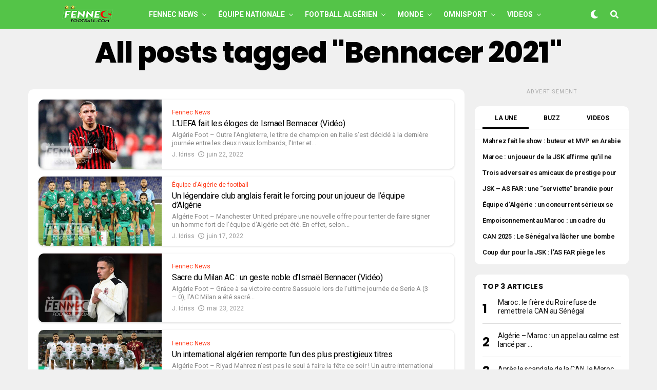

--- FILE ---
content_type: text/html; charset=UTF-8
request_url: https://fennecfootball.com/tag/bennacer-2021/
body_size: 28362
content:
<!DOCTYPE html>
<html lang="fr-FR">
<head>

<meta charset="UTF-8" >
<meta name="viewport" id="viewport" content="width=device-width, initial-scale=1.0, maximum-scale=5.0, minimum-scale=1.0, user-scalable=yes" />
<meta name='robots' content='index, follow, max-image-preview:large, max-snippet:-1, max-video-preview:-1' />

	<!-- This site is optimized with the Yoast SEO plugin v26.8 - https://yoast.com/product/yoast-seo-wordpress/ -->
	<title>Tag de Bennacer 2021 - Fennec Football</title><link rel="preload" href="https://fennecfootball.com/wp-content/uploads/2021/05/FFlogo-200-50.png" as="image" fetchpriority="high"><link rel="preload" href="https://fennecfootball.com/wp-content/uploads/2021/05/Fennec-Football-Football-Algerie-small-white.png" as="image" fetchpriority="high"><link rel="preload" href="https://fennecfootball.com/wp-content/uploads/2025/09/Algerie-CAN-1-600x337.jpg?v=1758818297" as="image" imagesrcset="https://fennecfootball.com/wp-content/uploads/2025/09/Algerie-CAN-1-600x337.jpg?v=1758818297 600w, https://fennecfootball.com/wp-content/uploads/2025/09/Algerie-CAN-1-300x169.jpg?v=1758818297 300w, https://fennecfootball.com/wp-content/uploads/2025/09/Algerie-CAN-1-1024x576.jpg?v=1758818297 1024w, https://fennecfootball.com/wp-content/uploads/2025/09/Algerie-CAN-1-768x432.jpg?v=1758818297 768w, https://fennecfootball.com/wp-content/uploads/2025/09/Algerie-CAN-1.jpg?v=1758818297 1280w" imagesizes="(max-width: 600px) 100vw, 600px" fetchpriority="high">
<link data-rocket-preload as="style" href="https://fonts.googleapis.com/css?family=Heebo%3A300%2C400%2C500%2C700%2C800%2C900%7CAlegreya%3A400%2C500%2C700%2C800%2C900%7CJosefin%20Sans%3A300%2C400%2C600%2C700%7CLibre%20Franklin%3A300%2C400%2C500%2C600%2C700%2C800%2C900%7CFrank%20Ruhl%20Libre%3A300%2C400%2C500%2C700%2C900%7CNunito%20Sans%3A300%2C400%2C600%2C700%2C800%2C900%7CMontserrat%3A300%2C400%2C500%2C600%2C700%2C800%2C900%7CAnton%3A400%7CNoto%20Serif%3A400%2C700%7CNunito%3A300%2C400%2C600%2C700%2C800%2C900%7CRajdhani%3A300%2C400%2C500%2C600%2C700%7CTitillium%20Web%3A300%2C400%2C600%2C700%2C900%7CPT%20Serif%3A400%2C400i%2C700%2C700i%7CAmiri%3A400%2C400i%2C700%2C700i%7COswald%3A300%2C400%2C500%2C600%2C700%7CRoboto%20Mono%3A400%2C700%7CBarlow%20Semi%20Condensed%3A700%2C800%2C900%7CPoppins%3A300%2C400%2C500%2C600%2C700%2C800%2C900%7CRoboto%20Condensed%3A300%2C400%2C700%7CRoboto%3A300%2C400%2C500%2C700%2C900%7CPT%20Serif%3A400%2C700%7COpen%20Sans%20Condensed%3A300%2C700%7COpen%20Sans%3A700%7CSource%20Serif%20Pro%3A400%2C600%2C700%7CIM%20Fell%20French%20Canon%3A400%2C400i%7CRoboto%3A100%2C100i%2C200%2C%20200i%2C300%2C300i%2C400%2C400i%2C500%2C500i%2C600%2C600i%2C700%2C700i%2C800%2C800i%2C900%2C900i%7CRoboto%3A100%2C100i%2C200%2C%20200i%2C300%2C300i%2C400%2C400i%2C500%2C500i%2C600%2C600i%2C700%2C700i%2C800%2C800i%2C900%2C900i%7CRoboto%3A100%2C100i%2C200%2C%20200i%2C300%2C300i%2C400%2C400i%2C500%2C500i%2C600%2C600i%2C700%2C700i%2C800%2C800i%2C900%2C900i%7CPoppins%3A100%2C100i%2C200%2C%20200i%2C300%2C300i%2C400%2C400i%2C500%2C500i%2C600%2C600i%2C700%2C700i%2C800%2C800i%2C900%2C900i%7CRoboto%3A100%2C100i%2C200%2C%20200i%2C300%2C300i%2C400%2C400i%2C500%2C500i%2C600%2C600i%2C700%2C700i%2C800%2C800i%2C900%2C900i%7CPoppins%3A100%2C100i%2C200%2C%20200i%2C300%2C300i%2C400%2C400i%2C500%2C500i%2C600%2C600i%2C700%2C700i%2C800%2C800i%2C900%2C900i%7CPoppins%3A100%2C100i%2C200%2C%20200i%2C300%2C300i%2C400%2C400i%2C500%2C500i%2C600%2C600i%2C700%2C700i%2C800%2C800i%2C900%2C900i%26amp%3Bsubset%3Dlatin%2Clatin-ext%2Ccyrillic%2Ccyrillic-ext%2Cgreek-ext%2Cgreek%2Cvietnamese&#038;display=swap" rel="preload">
<link href="https://fonts.googleapis.com/css?family=Heebo%3A300%2C400%2C500%2C700%2C800%2C900%7CAlegreya%3A400%2C500%2C700%2C800%2C900%7CJosefin%20Sans%3A300%2C400%2C600%2C700%7CLibre%20Franklin%3A300%2C400%2C500%2C600%2C700%2C800%2C900%7CFrank%20Ruhl%20Libre%3A300%2C400%2C500%2C700%2C900%7CNunito%20Sans%3A300%2C400%2C600%2C700%2C800%2C900%7CMontserrat%3A300%2C400%2C500%2C600%2C700%2C800%2C900%7CAnton%3A400%7CNoto%20Serif%3A400%2C700%7CNunito%3A300%2C400%2C600%2C700%2C800%2C900%7CRajdhani%3A300%2C400%2C500%2C600%2C700%7CTitillium%20Web%3A300%2C400%2C600%2C700%2C900%7CPT%20Serif%3A400%2C400i%2C700%2C700i%7CAmiri%3A400%2C400i%2C700%2C700i%7COswald%3A300%2C400%2C500%2C600%2C700%7CRoboto%20Mono%3A400%2C700%7CBarlow%20Semi%20Condensed%3A700%2C800%2C900%7CPoppins%3A300%2C400%2C500%2C600%2C700%2C800%2C900%7CRoboto%20Condensed%3A300%2C400%2C700%7CRoboto%3A300%2C400%2C500%2C700%2C900%7CPT%20Serif%3A400%2C700%7COpen%20Sans%20Condensed%3A300%2C700%7COpen%20Sans%3A700%7CSource%20Serif%20Pro%3A400%2C600%2C700%7CIM%20Fell%20French%20Canon%3A400%2C400i%7CRoboto%3A100%2C100i%2C200%2C%20200i%2C300%2C300i%2C400%2C400i%2C500%2C500i%2C600%2C600i%2C700%2C700i%2C800%2C800i%2C900%2C900i%7CRoboto%3A100%2C100i%2C200%2C%20200i%2C300%2C300i%2C400%2C400i%2C500%2C500i%2C600%2C600i%2C700%2C700i%2C800%2C800i%2C900%2C900i%7CRoboto%3A100%2C100i%2C200%2C%20200i%2C300%2C300i%2C400%2C400i%2C500%2C500i%2C600%2C600i%2C700%2C700i%2C800%2C800i%2C900%2C900i%7CPoppins%3A100%2C100i%2C200%2C%20200i%2C300%2C300i%2C400%2C400i%2C500%2C500i%2C600%2C600i%2C700%2C700i%2C800%2C800i%2C900%2C900i%7CRoboto%3A100%2C100i%2C200%2C%20200i%2C300%2C300i%2C400%2C400i%2C500%2C500i%2C600%2C600i%2C700%2C700i%2C800%2C800i%2C900%2C900i%7CPoppins%3A100%2C100i%2C200%2C%20200i%2C300%2C300i%2C400%2C400i%2C500%2C500i%2C600%2C600i%2C700%2C700i%2C800%2C800i%2C900%2C900i%7CPoppins%3A100%2C100i%2C200%2C%20200i%2C300%2C300i%2C400%2C400i%2C500%2C500i%2C600%2C600i%2C700%2C700i%2C800%2C800i%2C900%2C900i%26amp%3Bsubset%3Dlatin%2Clatin-ext%2Ccyrillic%2Ccyrillic-ext%2Cgreek-ext%2Cgreek%2Cvietnamese&#038;display=swap" media="print" onload="this.media=&#039;all&#039;" rel="stylesheet">
<noscript><link rel="stylesheet" href="https://fonts.googleapis.com/css?family=Heebo%3A300%2C400%2C500%2C700%2C800%2C900%7CAlegreya%3A400%2C500%2C700%2C800%2C900%7CJosefin%20Sans%3A300%2C400%2C600%2C700%7CLibre%20Franklin%3A300%2C400%2C500%2C600%2C700%2C800%2C900%7CFrank%20Ruhl%20Libre%3A300%2C400%2C500%2C700%2C900%7CNunito%20Sans%3A300%2C400%2C600%2C700%2C800%2C900%7CMontserrat%3A300%2C400%2C500%2C600%2C700%2C800%2C900%7CAnton%3A400%7CNoto%20Serif%3A400%2C700%7CNunito%3A300%2C400%2C600%2C700%2C800%2C900%7CRajdhani%3A300%2C400%2C500%2C600%2C700%7CTitillium%20Web%3A300%2C400%2C600%2C700%2C900%7CPT%20Serif%3A400%2C400i%2C700%2C700i%7CAmiri%3A400%2C400i%2C700%2C700i%7COswald%3A300%2C400%2C500%2C600%2C700%7CRoboto%20Mono%3A400%2C700%7CBarlow%20Semi%20Condensed%3A700%2C800%2C900%7CPoppins%3A300%2C400%2C500%2C600%2C700%2C800%2C900%7CRoboto%20Condensed%3A300%2C400%2C700%7CRoboto%3A300%2C400%2C500%2C700%2C900%7CPT%20Serif%3A400%2C700%7COpen%20Sans%20Condensed%3A300%2C700%7COpen%20Sans%3A700%7CSource%20Serif%20Pro%3A400%2C600%2C700%7CIM%20Fell%20French%20Canon%3A400%2C400i%7CRoboto%3A100%2C100i%2C200%2C%20200i%2C300%2C300i%2C400%2C400i%2C500%2C500i%2C600%2C600i%2C700%2C700i%2C800%2C800i%2C900%2C900i%7CRoboto%3A100%2C100i%2C200%2C%20200i%2C300%2C300i%2C400%2C400i%2C500%2C500i%2C600%2C600i%2C700%2C700i%2C800%2C800i%2C900%2C900i%7CRoboto%3A100%2C100i%2C200%2C%20200i%2C300%2C300i%2C400%2C400i%2C500%2C500i%2C600%2C600i%2C700%2C700i%2C800%2C800i%2C900%2C900i%7CPoppins%3A100%2C100i%2C200%2C%20200i%2C300%2C300i%2C400%2C400i%2C500%2C500i%2C600%2C600i%2C700%2C700i%2C800%2C800i%2C900%2C900i%7CRoboto%3A100%2C100i%2C200%2C%20200i%2C300%2C300i%2C400%2C400i%2C500%2C500i%2C600%2C600i%2C700%2C700i%2C800%2C800i%2C900%2C900i%7CPoppins%3A100%2C100i%2C200%2C%20200i%2C300%2C300i%2C400%2C400i%2C500%2C500i%2C600%2C600i%2C700%2C700i%2C800%2C800i%2C900%2C900i%7CPoppins%3A100%2C100i%2C200%2C%20200i%2C300%2C300i%2C400%2C400i%2C500%2C500i%2C600%2C600i%2C700%2C700i%2C800%2C800i%2C900%2C900i%26amp%3Bsubset%3Dlatin%2Clatin-ext%2Ccyrillic%2Ccyrillic-ext%2Cgreek-ext%2Cgreek%2Cvietnamese&#038;display=swap"></noscript>
	<link rel="canonical" href="https://fennecfootball.com/tag/bennacer-2021/" />
	<link rel="next" href="https://fennecfootball.com/tag/bennacer-2021/page/2/" />
	<meta property="og:locale" content="fr_FR" />
	<meta property="og:type" content="article" />
	<meta property="og:title" content="Tag de Bennacer 2021 - Fennec Football" />
	<meta property="og:url" content="https://fennecfootball.com/tag/bennacer-2021/" />
	<meta property="og:site_name" content="Fennec Football" />
	<meta property="og:image" content="https://fennecfootball.com/wp-content/uploads/2021/05/Fennec-Football-Football-Algerie-foot-dz.jpg" />
	<meta property="og:image:width" content="1280" />
	<meta property="og:image:height" content="720" />
	<meta property="og:image:type" content="image/jpeg" />
	<meta name="twitter:card" content="summary_large_image" />
	<meta name="twitter:site" content="@fennecfootball" />
	<!-- / Yoast SEO plugin. -->


<link rel='dns-prefetch' href='//static.fastcmp.com' />
<link rel='dns-prefetch' href='//www.flashb.id' />
<link rel='dns-prefetch' href='//cdn.pushmaster-cdn.xyz' />
<link rel='dns-prefetch' href='//www.googletagmanager.com' />
<link rel='dns-prefetch' href='//stats.wp.com' />
<link rel='dns-prefetch' href='//ajax.googleapis.com' />
<link rel='dns-prefetch' href='//fonts.googleapis.com' />
<link href='https://fonts.gstatic.com' crossorigin rel='preconnect' />
<link rel="alternate" type="application/rss+xml" title="Fennec Football &raquo; Flux" href="https://fennecfootball.com/feed/" />
<style id='wp-img-auto-sizes-contain-inline-css' type='text/css'>
img:is([sizes=auto i],[sizes^="auto," i]){contain-intrinsic-size:3000px 1500px}
/*# sourceURL=wp-img-auto-sizes-contain-inline-css */
</style>
<style id='fast-cmp-custom-styles-inline-css' type='text/css'>
#fast-cmp-container button.fast-cmp-button-primary{background-color:#1ec83a!important;color:#ffffff!important;}#fast-cmp-container #fast-cmp-home button.fast-cmp-button-secondary{box-shadow: inset 0 0 0 1px #6f6f6f!important;}#fast-cmp-container #fast-cmp-home button.fast-cmp-navigation-button{box-shadow: inset 0 0 0 1px #6f6f6f!important;}#fast-cmp-container #fast-cmp-home button.fast-cmp-button-secondary{color:#6f6f6f!important;}#fast-cmp-container #fast-cmp-home button.fast-cmp-button-secondary:hover{box-shadow: inset 0 0 0 1px #6f6f6f!important;color:#6f6f6f!important;}#fast-cmp-container #fast-cmp-home button.fast-cmp-navigation-button, #fast-cmp-container .fast-cmp-layout-header .fast-cmp-navigation-button{background-color:transparent!important;color:#6f6f6f!important;}#fast-cmp-container #fast-cmp-home button.fast-cmp-navigation-button:hover, #fast-cmp-container .fast-cmp-layout-header .fast-cmp-navigation-button:hover{box-shadow: inset 0 0 0 1px #6f6f6f!important;color:#6f6f6f!important;}#fast-cmp-container #fast-cmp-consents .fast-cmp-layout-nav button.fast-cmp-navigation-button {color: #1ec83a!important;box-shadow: inset 0 0 0 1px #1ec83a!important;}#fast-cmp-form .fast-cmp-spinner {border-left-color: #ffffff!important;}#fast-cmp-container button.fast-cmp-button-primary:focus {border-color: #1ec83a!important;box-shadow: inset 0 0 0 2px #1ec83a, inset 0 0 0 4px #fff!important;outline: solid transparent !important;}
/*# sourceURL=fast-cmp-custom-styles-inline-css */
</style>
<style id='actirise-presized-inline-css' type='text/css'>
div[data-actirise-slot="aside-desktop"]{ display: none;  margin: 10px auto;}@media screen and (min-width: 770px){div[data-actirise-slot="aside-desktop"].device-desktop{display: flex !important;width: 100%;min-height: 620px; }} @media screen and (min-width: 481px) and (max-width: 769px){div[data-actirise-slot="aside-desktop"].device-tablet{display: flex !important;width: 100%;min-height: 620px; }}div[data-actirise-slot="top-content"]{ display: none;  margin: 10px auto;}@media screen and (max-width: 480px){div[data-actirise-slot="top-content"].device-mobile{display: flex !important;width: 100%;min-height: 380px; }} @media screen and (min-width: 481px) and (max-width: 769px){div[data-actirise-slot="top-content"].device-tablet{display: flex !important;width: 100%;min-height: 380px; }}div[data-actirise-slot="top-page"]{ display: none;  margin: 65px auto 0px auto;}@media screen and (min-width: 770px){div[data-actirise-slot="top-page"].device-desktop{display: flex !important;width: 100%;min-height: 250px; }} @media screen and (max-width: 480px){div[data-actirise-slot="top-page"].device-mobile{display: flex !important;width: 100%;min-height: 280px; }} @media screen and (min-width: 481px) and (max-width: 769px){div[data-actirise-slot="top-page"].device-tablet{display: flex !important;width: 100%;min-height: 280px; }}
/*# sourceURL=actirise-presized-inline-css */
</style>
<style id='wp-block-library-inline-css' type='text/css'>
:root{--wp-block-synced-color:#7a00df;--wp-block-synced-color--rgb:122,0,223;--wp-bound-block-color:var(--wp-block-synced-color);--wp-editor-canvas-background:#ddd;--wp-admin-theme-color:#007cba;--wp-admin-theme-color--rgb:0,124,186;--wp-admin-theme-color-darker-10:#006ba1;--wp-admin-theme-color-darker-10--rgb:0,107,160.5;--wp-admin-theme-color-darker-20:#005a87;--wp-admin-theme-color-darker-20--rgb:0,90,135;--wp-admin-border-width-focus:2px}@media (min-resolution:192dpi){:root{--wp-admin-border-width-focus:1.5px}}.wp-element-button{cursor:pointer}:root .has-very-light-gray-background-color{background-color:#eee}:root .has-very-dark-gray-background-color{background-color:#313131}:root .has-very-light-gray-color{color:#eee}:root .has-very-dark-gray-color{color:#313131}:root .has-vivid-green-cyan-to-vivid-cyan-blue-gradient-background{background:linear-gradient(135deg,#00d084,#0693e3)}:root .has-purple-crush-gradient-background{background:linear-gradient(135deg,#34e2e4,#4721fb 50%,#ab1dfe)}:root .has-hazy-dawn-gradient-background{background:linear-gradient(135deg,#faaca8,#dad0ec)}:root .has-subdued-olive-gradient-background{background:linear-gradient(135deg,#fafae1,#67a671)}:root .has-atomic-cream-gradient-background{background:linear-gradient(135deg,#fdd79a,#004a59)}:root .has-nightshade-gradient-background{background:linear-gradient(135deg,#330968,#31cdcf)}:root .has-midnight-gradient-background{background:linear-gradient(135deg,#020381,#2874fc)}:root{--wp--preset--font-size--normal:16px;--wp--preset--font-size--huge:42px}.has-regular-font-size{font-size:1em}.has-larger-font-size{font-size:2.625em}.has-normal-font-size{font-size:var(--wp--preset--font-size--normal)}.has-huge-font-size{font-size:var(--wp--preset--font-size--huge)}.has-text-align-center{text-align:center}.has-text-align-left{text-align:left}.has-text-align-right{text-align:right}.has-fit-text{white-space:nowrap!important}#end-resizable-editor-section{display:none}.aligncenter{clear:both}.items-justified-left{justify-content:flex-start}.items-justified-center{justify-content:center}.items-justified-right{justify-content:flex-end}.items-justified-space-between{justify-content:space-between}.screen-reader-text{border:0;clip-path:inset(50%);height:1px;margin:-1px;overflow:hidden;padding:0;position:absolute;width:1px;word-wrap:normal!important}.screen-reader-text:focus{background-color:#ddd;clip-path:none;color:#444;display:block;font-size:1em;height:auto;left:5px;line-height:normal;padding:15px 23px 14px;text-decoration:none;top:5px;width:auto;z-index:100000}html :where(.has-border-color){border-style:solid}html :where([style*=border-top-color]){border-top-style:solid}html :where([style*=border-right-color]){border-right-style:solid}html :where([style*=border-bottom-color]){border-bottom-style:solid}html :where([style*=border-left-color]){border-left-style:solid}html :where([style*=border-width]){border-style:solid}html :where([style*=border-top-width]){border-top-style:solid}html :where([style*=border-right-width]){border-right-style:solid}html :where([style*=border-bottom-width]){border-bottom-style:solid}html :where([style*=border-left-width]){border-left-style:solid}html :where(img[class*=wp-image-]){height:auto;max-width:100%}:where(figure){margin:0 0 1em}html :where(.is-position-sticky){--wp-admin--admin-bar--position-offset:var(--wp-admin--admin-bar--height,0px)}@media screen and (max-width:600px){html :where(.is-position-sticky){--wp-admin--admin-bar--position-offset:0px}}

/*# sourceURL=wp-block-library-inline-css */
</style>
<style id='classic-theme-styles-inline-css' type='text/css'>
/*! This file is auto-generated */
.wp-block-button__link{color:#fff;background-color:#32373c;border-radius:9999px;box-shadow:none;text-decoration:none;padding:calc(.667em + 2px) calc(1.333em + 2px);font-size:1.125em}.wp-block-file__button{background:#32373c;color:#fff;text-decoration:none}
/*# sourceURL=/wp-includes/css/classic-themes.min.css */
</style>
<link data-minify="1" rel='stylesheet' id='ql-jquery-ui-css' href='https://fennecfootball.com/wp-content/cache/min/1/ajax/libs/jqueryui/1.12.1/themes/smoothness/jquery-ui.css?ver=1766964275' type='text/css' media='all' />
<link data-minify="1" rel='stylesheet' id='zox-custom-style-css' href='https://fennecfootball.com/wp-content/cache/min/1/wp-content/themes/zoxpress/style.css?ver=1766964275' type='text/css' media='all' />
<style id='zox-custom-style-inline-css' type='text/css'>


	a,
	a:visited,
	a:hover h2.zox-s-title1,
	a:hover h2.zox-s-title1-feat,
	a:hover h2.zox-s-title2,
	a:hover h2.zox-s-title3,
	.zox-post-body p a,
	h3.zox-post-cat a,
	.sp-template a,
	.sp-data-table a,
	span.zox-author-name a,
	a:hover h2.zox-authors-latest,
	span.zox-authors-name a:hover,
	#zox-side-wrap a:hover {
		color: #54c448;
	}

	.zox-s8 a:hover h2.zox-s-title1,
	.zox-s8 a:hover h2.zox-s-title1-feat,
	.zox-s8 a:hover h2.zox-s-title2,
	.zox-s8 a:hover h2.zox-s-title3 {
		box-shadow: 15px 0 0 #fff, -10px 0 0 #fff;
		color: #54c448;
	}

	.woocommerce-message:before,
	.woocommerce-info:before,
	.woocommerce-message:before,
	.woocommerce .star-rating span:before,
	span.zox-s-cat,
	h3.zox-post-cat a,
	.zox-s6 span.zox-s-cat,
	.zox-s8 span.zox-s-cat,
	.zox-widget-side-trend-wrap .zox-art-text:before {
		color: #54c448;
	}

	.zox-widget-bgp,
	.zox-widget-bgp.zox-widget-txtw .zox-art-wrap,
	.zox-widget-bgp.zox-widget-txtw .zox-widget-featl-sub .zox-art-wrap,
	.zox-s4 .zox-widget-bgp span.zox-s-cat,
	.woocommerce span.onsale,
	.zox-s7 .zox-byline-wrap:before,
	.zox-s3 span.zox-s-cat,
	.zox-o1 span.zox-s-cat,
	.zox-s3 .zox-widget-side-trend-wrap .zox-art-text:before,
	.sp-table-caption,
	#zox-search-form #zox-search-submit,
	#zox-search-form2 #zox-search-submit2,
	.pagination .current,
	.pagination a:hover,
	.zox-o6 span.zox-s-cat {
		background: #54c448;
	}

	.woocommerce .widget_price_filter .ui-slider .ui-slider-handle,
	.woocommerce #respond input#submit.alt,
	.woocommerce a.button.alt,
	.woocommerce button.button.alt,
	.woocommerce input.button.alt,
	.woocommerce #respond input#submit.alt:hover,
	.woocommerce a.button.alt:hover,
	.woocommerce button.button.alt:hover,
	.woocommerce input.button.alt:hover {
		background-color: #54c448;
	}

	.woocommerce-error,
	.woocommerce-info,
	.woocommerce-message {
		border-top-color: #54c448;
	}

	.zox-feat-ent1-left,
	.zox-ent1 .zox-side-widget {
		border-top: 2px solid #54c448;
	}

	.zox-feat-ent3-main-wrap h2.zox-s-title2 {
		background-color: #54c448;
		box-shadow: 15px 0 0 #54c448, -10px 0 0 #54c448;
	}

	.zox-widget-side-trend-wrap .zox-art-text:before,
	.pagination .current,
	.pagination a:hover {
		border: 1px solid #54c448;
	}

	.zox-post-type {
		border: 3px solid #54c448;
	}
	.zox-net1 .zox-post-type,
	.zox-net2 .zox-post-type {
		background: #54c448;
	}
	.zox-widget-featl-sub .zox-post-type {
		border: 2px solid #54c448;
	}

	@media screen and (max-width: 479px) {
	.zox-net1.zox-s4 .zox-widget-bgp .zox-art-main span.zox-s-cat {
		background: #54c448 !important;
	}
	}

	.zox-o3 h3.zox-s-cat {
		background: #ed1c24;
	}

	.zox-widget-bgs,
	.zox-widget-bgs.zox-widget-txtw .zox-art-wrap,
	.zox-widget-bgs.zox-widget-txtw .zox-widget-featl-sub .zox-art-wrap,
	.zox-s4 .zox-widget-bgs span.zox-s-cat {
		background: #ed1c24;
	}

	#zox-top-head-wrap {
		background: #54c448;
	}

	span.zox-top-soc-but,
	.zox-top-nav-menu ul li a,
	span.zox-woo-cart-icon {
		color: #cccccc;
	}

	span.zox-woo-cart-num {
		background: #cccccc;
	}

	.zox-top-nav-menu ul li:hover a {
		color: #ed1c24;
	}

	#zox-top-head-wrap,
	#zox-top-head,
	#zox-top-head-left,
	#zox-top-head-mid,
	#zox-top-head-right,
	.zox-top-nav-menu ul {
		height: 40px;
	}

	#zox-top-head-mid img {
		max-height: calc(40px - 20px);
	}

	.zox-top-nav-menu ul li a {
		font-size: 16px;
	}

	#zox-bot-head-wrap,
	#zox-bot-head-wrap.zox-trans-bot.zox-fix-up,
	#zox-fly-wrap,
	#zox-bot-head-wrap.zox-trans-bot:hover {
		background-color: #54c448;
		background-image: none;
	}

	.zox-nav-menu ul li a,
	span.zox-nav-search-but,
	span.zox-night,
	.zox-trans-bot.zox-fix-up .zox-nav-menu ul li a,
	.zox-trans-bot.zox-fix-up span.zox-nav-search-but,
	nav.zox-fly-nav-menu ul li a,
	span.zox-fly-soc-head,
	ul.zox-fly-soc-list li a,
	nav.zox-fly-nav-menu ul li.menu-item-has-children:after {
		color: #ffffff;
	}

	.zox-nav-menu ul li.menu-item-has-children a:after,
	.zox-nav-menu ul li.zox-mega-drop a:after {
		border-right: 1px solid #ffffff;
		border-bottom: 1px solid #ffffff;
	}

	.zox-fly-but-wrap span,
	.zox-trans-bot.zox-fix-up .zox-fly-but-wrap span {
		background: #ffffff;
	}

	.zox-nav-menu ul li:hover a,
	span.zox-nav-search-but:hover,
	span.zox-night:hover {
		color: #ed1c24;
	}

	.zox-fly-but-wrap:hover span {
		background: #ed1c24;
	}

	span.zox-widget-main-title {
		color: #111111;
	}

	#zox-foot-wrap {
		background: #54c448;
	}

	#zox-foot-wrap p {
		color: #ffffff;
	}

	#zox-foot-wrap a {
		color: #ffffff;
	}

	ul.zox-foot-soc-list li a {
		border: 1px solid #ffffff;
	}

	span.zox-widget-side-title {
		color: #111111;
	}

	span.zox-post-main-title {
		color: #00000;
	}

	.zox-top-nav-menu ul li a {
		padding-top: calc((40px - 16px) / 2);
		padding-bottom: calc((40px - 16px) / 2);
	}

	#zox-bot-head-wrap,
	.zox-bot-head-menu,
	#zox-bot-head,
	#zox-bot-head-left,
	#zox-bot-head-right,
	#zox-bot-head-mid,
	.zox-bot-head-logo,
	.zox-bot-head-logo-main,
	.zox-nav-menu,
	.zox-nav-menu ul {
		height: 56px;
	}

	.zox-bot-head-logo img,
	.zox-bot-head-logo-main img {
		max-height: calc(56px - 20px);
	}

	.zox-nav-menu ul li ul.sub-menu,
	.zox-nav-menu ul li.menu-item-object-category .zox-mega-dropdown {
		top: 56px;
	}

	.zox-nav-menu ul li a {
		font-size: 14px;
	}

	.zox-nav-menu ul li a {
		padding-top: calc((56px - 14px) / 2);
		padding-bottom: calc((56px - 14px) / 2);
	}

	.zox-fix-up {
		top: -56px !important;
		-webkit-transform: translate3d(0,-56px,0) !important;
	   	   -moz-transform: translate3d(0,-56px,0) !important;
	    	-ms-transform: translate3d(0,-56px,0) !important;
	     	 -o-transform: translate3d(0,-56px,0) !important;
				transform: translate3d(0,-56px,0) !important;
	}

	.zox-fix {
		top: -56px;
		-webkit-transform: translate3d(0,56px,0) !important;
	   	   -moz-transform: translate3d(0,56px,0) !important;
	    	-ms-transform: translate3d(0,56px,0) !important;
	     	 -o-transform: translate3d(0,56px,0) !important;
				transform: translate3d(0,56px,0) !important;
	}

	.zox-fix-up .zox-nav-menu ul li a {
		padding-top: calc((60px - 14px) / 2);
		padding-bottom: calc((60px - 14px) / 2);
	}

	.zox-feat-ent1-grid,
	.zox-feat-ent2-bot,
	.zox-feat-net1-grid {
		grid-template-columns: auto 300px;
	}

	body,
	span.zox-s-cat,
	span.zox-ad-label,
	.woocommerce ul.product_list_widget li a,
	.woocommerce ul.product_list_widget span.product-title,
	.woocommerce #reviews #comments ol.commentlist li .comment-text p.meta,
	.woocommerce div.product p.price,
	.woocommerce div.product p.price ins,
	.woocommerce div.product p.price del,
	.woocommerce ul.products li.product .price del,
	.woocommerce ul.products li.product .price ins,
	.woocommerce ul.products li.product .price,
	.woocommerce #respond input#submit,
	.woocommerce a.button,
	.woocommerce button.button,
	.woocommerce input.button,
	.woocommerce .widget_price_filter .price_slider_amount .button,
	.woocommerce span.onsale,
	.woocommerce-review-link,
	#woo-content p.woocommerce-result-count,
	.woocommerce div.product .woocommerce-tabs ul.tabs li a,
	.woocommerce .woocommerce-breadcrumb,
	.woocommerce #respond input#submit.alt,
	.woocommerce a.button.alt,
	.woocommerce button.button.alt,
	.woocommerce input.button.alt,
	.zox-post-tags-header,
	.zox-post-tags a {
		font-family: 'Roboto', sans-serif;
		font-weight: 400;
		text-transform: None;
	}

	#zox-woo-side-wrap span.zox-widget-side-title,
	span.zox-authors-name a,
	h1.zox-author-top-head {
		font-family: 'Roboto', sans-serif;
	}

	p.zox-s-graph,
	span.zox-post-excerpt p,
	.zox-post-body p,
	#woo-content p,
	#zox-404 p,
	.zox-post-body ul li,
	.zox-post-body ol li,
	.zox-author-box-text p {
		font-family: 'Roboto', sans-serif;
		font-weight: 400;
		text-transform: None;
	}

	.zox-nav-menu ul li a,
	.zox-top-nav-menu ul li a,
	nav.zox-fly-nav-menu ul li a {
		font-family: 'Roboto', sans-serif;
		font-weight: 700;
		text-transform: Uppercase;
	}

	.zox-nav-menu ul li ul.zox-mega-list li a,
	.zox-nav-menu ul li ul.zox-mega-list li a p {
		font-family: 'Roboto', sans-serif;
	}

	h2.zox-s-title1,
	h2.zox-s-title1-feat,
	.woocommerce div.product .product_title,
	.woocommerce .related h2,
	#woo-content .summary p.price,
	.woocommerce div.product .woocommerce-tabs .panel h2,
	#zox-404 h1,
	h1.zox-post-title,
	.zox-widget-side-trend-wrap .zox-art-text:before,
	.zox-post-body blockquote p,
	.zox-post-body .wp-block-pullquote blockquote p,
	.zox-post-body h1,
	.zox-post-body h2,
	.zox-post-body h3,
	.zox-post-body h4,
	.zox-post-body h5,
	.zox-post-body h6,
	.comment-inner h1,
	.comment-inner h2,
	.comment-inner h3,
	.comment-inner h4,
	.comment-inner h5,
	.comment-inner h6,
	span.zox-author-box-name a {
		font-family: 'Poppins', sans-serif;
		font-weight: 800;
		text-transform: None;
	}

	span.zox-widget-main-title {
		font-family: 'Poppins', sans-serif;
		font-weight: 700;
		text-transform: None;
	}

	span.zox-widget-side-title {
		font-family: 'Poppins', sans-serif;
		font-weight: 700;
		text-transform: None;
	}

	span.zox-post-main-title {
		font-family: 'Roboto', sans-serif;
		font-weight: 800;
		text-transform: None;
	}

	h2.zox-s-title2,
	h2.zox-s-title3,
	span.zox-woo-cart-num,
	p.zox-search-p,
	.alp-related-posts .current .post-title,
	.alp-related-posts-wrapper .alp-related-post .post-title,
	.zox-widget-txtw span.zox-widget-main-title {
		font-family: 'Roboto', sans-serif;
		font-weight: 400;
		text-transform: None;
	}

	.zox-post-width {
		margin: 0 auto;
		max-width: calc(1240px + 60px);
	}


	

		.zox-nav-menu ul li ul.zox-mega-list li a,
		.zox-nav-menu ul li ul.zox-mega-list li a p {
			font-weight: 600;
			text-transform: capitalize;
		}
		.zox-nav-menu ul:hover li a {
			opacity: .7;
		}
		.zox-nav-menu ul li:hover a {
			color: #fff;
			opacity: 1;
		}
		.zox-sport3 span.zox-s-cat {
			color: #fe4020;
			font-weight: 400;
		}
		span.zox-widget-home-title {
			color: #000;
			font-family: 'Poppins', sans-serif;
			font-weight: 800;
			text-transform: uppercase;
		}
		.zox-widget-side-trend-wrap .zox-art-text:before {
			color: #000;
		}
			

			.zox-head-width {
				margin: 0 auto;
				max-width: calc(1140px + 60px);
			}
			.zox-nav-menu ul li.zox-mega-drop .zox-mega-dropdown {
							left: calc(((100vw - 100%) /2) * -1);
			}
				

		.zox-body-width,
		.zox-widget-feat-wrap.zox-o1 .zox-art-text-cont,
		.zox-widget-feat-wrap.zox-o4 .zox-art-text-cont,
		.zox-widget-feat-main.zox-o1 .zox-art-text-cont,
		.zox-widget-feat-main.zox-o4 .zox-art-text-cont {
			padding: 0 20px;
			max-width: 1200px;
		}
		.zox-widget-feat-main.zox-o4 .zox-art-text-cont {
			padding: 0;
		}
		#zox-feat-sport3-wrap .zox-body-width,
		#zox-feat-sport3-wrap .zox-title-width {
			margin: 0;
			padding: 0;
			max-width: none;
		}
			

		#zox-bot-head-mid {
			display: grid;
			grid-column-gap: 20px;
			grid-template-columns: auto auto;
			justify-content: start;
			position: relative;
		}
		.zox-bot-head-logo {
			position: relative;
				top: auto;
				left: auto;
		}
		#zox-bot-head-wrap .zox-nav-menu ul li:first-child a {
			padding-left: 0;
		}
		.zox-bot-head-menu {
			padding: 0;
		}
			

			@media screen and (min-width: 1024px) {
				#zox-bot-head-left {
					display: none;
				}
				#zox-bot-head {
					grid-template-columns: auto 60px;
				}
			}
			@media screen and (max-width: 1023px) {
				#zox-bot-head-left {
					display: grid;
				}
			}
				

	.zox-fix-up {
		-webkit-box-shadow: 0 0.5rem 1rem 0 rgba(21,21,30,0.08);
		   -moz-box-shadow: 0 0.5rem 1rem 0 rgba(21,21,30,0.08);
			-ms-box-shadow: 0 0.5rem 1rem 0 rgba(21,21,30,0.08);
			 -o-box-shadow: 0 0.5rem 1rem 0 rgba(21,21,30,0.08);
				box-shadow: 0 0.5rem 1rem 0 rgba(21,21,30,0.08);
	}
		

.zox-nav-links {
	display: none;
	}
	

				.zox-post-main-wrap {
					grid-template-columns: calc(100% - 360px) 300px;
				}
				#zox-home-body-wrap {
					grid-template-columns: calc(100% - 320px) 300px;
					}
					

	.zox-post-body p a {
		box-shadow: inset 0 -1px 0 0 #fff, inset 0 -2px 0 0 #54c448;
		color: #000;
	}
	.zox-post-body p a:hover {
		color: #54c448;
	}
	

			.zox-widget-main-head {
				margin: 0 0 15px;
			}
			h4.zox-widget-main-title {
				text-align: left;
			}
			span.zox-widget-main-title {
				font-size: 1rem;
				letter-spacing: .02em;
				text-transform: uppercase;
			}
			

			.zox-widget-side-head {
				margin: 0 0 15px;
			}
			h4.zox-widget-side-title {
				text-align: left;
			}
			span.zox-widget-side-title {
				font-size: .875rem;
				letter-spacing: .02em;
				text-transform: uppercase;
			}
			

		h4.zox-post-main-title {
			text-align: left;
		}
		span.zox-post-main-title {
			font-size: 1.5rem;
			letter-spacing: .1em;
		}
		

		#zox-lead-top-wrap {
			position: relative;
			height: 0;
		}
		#zox-lead-top-in {
			clip: rect(0,auto,auto,0);
			overflow: hidden;
			position: absolute;
				left: 0;
				top: 0;
			z-index: 1;
			zoom: 1;
			width: 100%;
			height: 100%;
		}
		#zox-lead-top {
			position: fixed;
				top: 0;
				left: 0;
		}
		


		
/*# sourceURL=zox-custom-style-inline-css */
</style>
<link data-minify="1" rel='stylesheet' id='fontawesome-css' href='https://fennecfootball.com/wp-content/cache/min/1/wp-content/themes/zoxpress/font-awesome/css/all.css?ver=1766964275' type='text/css' media='all' />

<link data-minify="1" rel='stylesheet' id='zox-media-queries-css' href='https://fennecfootball.com/wp-content/cache/min/1/wp-content/themes/zoxpress/css/media-queries.css?ver=1766964275' type='text/css' media='all' />
<script type="text/javascript" data-no-optimize="1" data-wpmeteor-nooptimize="true" data-cfasync="false" nowprocket="" charset="UTF-8">
/* <![CDATA[ */
window.FAST_CMP_OPTIONS = { 
					configType: 'actirise-wp',
					domainUid: 'ca165809-f082-559e-b467-49f538457e0f',
					countryCode: 'FR',
					policyUrl: 'https://fennecfootball.com/politique-de-confidentialite/',
					displaySynchronous: false,
					publisherName: 'Fennec Football',
					bootstrap: { 
						excludedIABVendors: [], 
						excludedGoogleVendors: [],
					},
					jurisdiction: 'tcfeuv2',
					googleConsentMode: {enabled: true,},
					publisherLogo: function (c) { return c.createElement('img', { src: 'https://fennecfootball.com/wp-content/uploads/2021/05/FFlogo-600-150.png', height: '40' }) },
					
				};
(function(){var e={484:function(e){window.FAST_CMP_T0=Date.now();window.FAST_CMP_QUEUE={};window.FAST_CMP_QUEUE_ID=0;function t(){var e=Array.prototype.slice.call(arguments);if(!e.length)return Object.values(window.FAST_CMP_QUEUE);else if(e[0]==="ping"){if(typeof e[2]==="function")e[2]({cmpLoaded:false,cmpStatus:"stub",apiVersion:"2.0",cmpId:parseInt("388",10)})}else window.FAST_CMP_QUEUE[window.FAST_CMP_QUEUE_ID++]=e}e.exports={name:"light",handler:t}}};var t={};function a(r){var n=t[r];if(n!==void 0)return n.exports;var o=t[r]={exports:{}};e[r](o,o.exports,a);return o.exports}function r(e){"@babel/helpers - typeof";return r="function"==typeof Symbol&&"symbol"==typeof Symbol.iterator?function(e){return typeof e}:function(e){return e&&"function"==typeof Symbol&&e.constructor===Symbol&&e!==Symbol.prototype?"symbol":typeof e},r(e)}var n=a(484);var o="__tcfapiLocator";var i=window;var s=i;var f;function c(){var e=i.document;var t=!!i.frames[o];if(!t)if(e.body){var a=e.createElement("iframe");a.style.cssText="display:none";a.name=o;e.body.appendChild(a)}else setTimeout(c,5);return!t}function l(e){var t=typeof e.data==="string";var a={};if(t)try{a=JSON.parse(e.data)}catch(e){}else a=e.data;var n=r(a)==="object"?a.__tcfapiCall:null;if(n)window.__tcfapi(n.command,n.version,function(a,r){var o={__tcfapiReturn:{returnValue:a,success:r,callId:n.callId}};if(e&&e.source&&e.source.postMessage)e.source.postMessage(t?JSON.stringify(o):o,"*")},n.parameter)}while(s){try{if(s.frames[o]){f=s;break}}catch(e){}if(s===i.top)break;s=s.parent}if(i.FAST_CMP_HANDLER!=="custom"){if(!f){c();i.__tcfapi=n.handler;i.FAST_CMP_HANDLER=n.name;i.addEventListener("message",l,false)}else{i.__tcfapi=n.handler;i.FAST_CMP_HANDLER=n.name}for(var p in window.FAST_CMP_QUEUE||{})i.__tcfapi.apply(null,window.FAST_CMP_QUEUE[p])}})();
//# sourceURL=fastcmp-js-before
/* ]]> */
</script>
<script type="text/javascript" async data-no-optimize="1" data-wpmeteor-nooptimize="true" data-cfasync="false" nowprocket="" charset="UTF-8" src="https://static.fastcmp.com/fast-cmp-stub.js"></script>
<script type="text/javascript" data-cfasync="false" defer src="https://www.flashb.id/universal/dbfbaaac-c542-599c-b6cf-31c2f9464510.js"></script>
<script type="text/javascript">
/* <![CDATA[ */
window._hbdbrk=window._hbdbrk||[];window._hbdbrk.push(['_vars', {page_type:'tag',pid:3,custom1:'',custom2:'fennec-news',custom3:'',custom4:'',custom5:'',}]);
window.actirisePlugin=window.actirisePlugin||{};window.actirisePlugin.version='3.3.3';window.actirisePlugin.version_lastupdate=new Date(1766510894 * 1000);window.actirisePlugin.adsTxt={active:1,lastUpdate:new Date(1769295530 * 1000)};window.actirisePlugin.presized={active:1,lastUpdate:new Date(1769295596 * 1000)};window.actirisePlugin.cron=false;window.actirisePlugin.fastcmp=true;window.actirisePlugin.autoUpdate=false;window.actirisePlugin.debug=true;
//# sourceURL=actirise-js-after
/* ]]> */
</script>
<script type="text/javascript" src="https://fennecfootball.com/wp-includes/js/jquery/jquery.min.js?ver=3.7.1" id="jquery-core-js"></script>
<script type="pmdelayedscript" src="https://fennecfootball.com/wp-includes/js/jquery/jquery-migrate.min.js?ver=3.4.1" id="jquery-migrate-js" data-perfmatters-type="text/javascript" data-cfasync="false" data-no-optimize="1" data-no-defer="1" data-no-minify="1" data-rocketlazyloadscript="1"></script>

<!-- Extrait de code de la balise Google (gtag.js) ajouté par Site Kit -->
<!-- Extrait Google Analytics ajouté par Site Kit -->
<script type="pmdelayedscript" src="https://www.googletagmanager.com/gtag/js?id=GT-NFDGQ45" id="google_gtagjs-js" async data-perfmatters-type="text/javascript" data-cfasync="false" data-no-optimize="1" data-no-defer="1" data-no-minify="1" data-rocketlazyloadscript="1"></script>
<script type="pmdelayedscript" id="google_gtagjs-js-after" data-perfmatters-type="text/javascript" data-cfasync="false" data-no-optimize="1" data-no-defer="1" data-no-minify="1" data-rocketlazyloadscript="1">
/* <![CDATA[ */
window.dataLayer = window.dataLayer || [];function gtag(){dataLayer.push(arguments);}
gtag("set","linker",{"domains":["fennecfootball.com"]});
gtag("js", new Date());
gtag("set", "developer_id.dZTNiMT", true);
gtag("config", "GT-NFDGQ45");
//# sourceURL=google_gtagjs-js-after
/* ]]> */
</script>
<link rel="https://api.w.org/" href="https://fennecfootball.com/wp-json/" /><link rel="alternate" title="JSON" type="application/json" href="https://fennecfootball.com/wp-json/wp/v2/tags/12766" /><link rel="EditURI" type="application/rsd+xml" title="RSD" href="https://fennecfootball.com/xmlrpc.php?rsd" />
<meta name="generator" content="Site Kit by Google 1.168.0" />	<meta name="theme-color" content="#000" />
			<meta property="og:description" content="L&#039;Actualité du Football en Algérie" />
		<style>img#wpstats{display:none}</style>
		
<!-- Balises Meta Google AdSense ajoutées par Site Kit -->
<meta name="google-adsense-platform-account" content="ca-host-pub-2644536267352236">
<meta name="google-adsense-platform-domain" content="sitekit.withgoogle.com">
<!-- Fin des balises Meta End Google AdSense ajoutées par Site Kit -->

<!-- Schema & Structured Data For WP v1.53 - -->
<script type="application/ld+json" class="saswp-schema-markup-output">
[{"@context":"https:\/\/schema.org\/","@graph":[{"@context":"https:\/\/schema.org\/","@type":"SiteNavigationElement","@id":"https:\/\/fennecfootball.com\/#fennec-news","name":"Fennec News","url":"https:\/\/fennecfootball.com\/category\/fennec-news\/"},{"@context":"https:\/\/schema.org\/","@type":"SiteNavigationElement","@id":"https:\/\/fennecfootball.com\/#equipe-nationale","name":"\u00c9quipe Nationale","url":"https:\/\/fennecfootball.com\/category\/equipe-algerie-de-football\/"},{"@context":"https:\/\/schema.org\/","@type":"SiteNavigationElement","@id":"https:\/\/fennecfootball.com\/#football-algerien","name":"Football Alg\u00e9rien","url":"https:\/\/fennecfootball.com\/category\/football-algerien\/"},{"@context":"https:\/\/schema.org\/","@type":"SiteNavigationElement","@id":"https:\/\/fennecfootball.com\/#monde","name":"Monde","url":"https:\/\/fennecfootball.com\/category\/monde\/"},{"@context":"https:\/\/schema.org\/","@type":"SiteNavigationElement","@id":"https:\/\/fennecfootball.com\/#omnisport","name":"Omnisport","url":"https:\/\/fennecfootball.com\/category\/omnisport\/"},{"@context":"https:\/\/schema.org\/","@type":"SiteNavigationElement","@id":"https:\/\/fennecfootball.com\/#videos","name":"VIDEOS","url":"https:\/\/fennecfootball.com\/category\/videos\/"}]}]
</script>

<link rel="icon" href="https://fennecfootball.com/wp-content/uploads/2021/05/cropped-FF-LL-32x32.png" sizes="32x32" />
<link rel="icon" href="https://fennecfootball.com/wp-content/uploads/2021/05/cropped-FF-LL-192x192.png" sizes="192x192" />
<link rel="apple-touch-icon" href="https://fennecfootball.com/wp-content/uploads/2021/05/cropped-FF-LL-180x180.png" />
<meta name="msapplication-TileImage" content="https://fennecfootball.com/wp-content/uploads/2021/05/cropped-FF-LL-270x270.png" />
		<style type="text/css" id="wp-custom-css">
			.zox-post-tags {
	display:none;
}
.zox-dark .zox-head-width {
	background: #181818 !important;
	color:white;
}
.zox-dark .left.zoxrel {
	background: #181818 !important;
	color:white;
}
.zox-dark .zox-mega-dropdown {
	background: #181818 !important;
	color:white;
}
.zox-dark .zox-mega-list p {
	color:white !important;
}
.zox-mega-list p {
	text-transform:none !important;
}

.zox-dark .video-label-box.trc-main-label span {
	color:white !important;
}
 
.zox-post-body p {
	max-width: 100% !important;
text-align: justify;}

.zox-logo-dark {
	display : none;
}
#vuukle-quiz-and-ad {
	display:none !important;
}
		</style>
		<noscript><style>.perfmatters-lazy[data-src]{display:none !important;}</style></noscript>	<!-- Taboola Script -->
	<script type="pmdelayedscript" data-perfmatters-type="text/javascript" data-cfasync="false" data-no-optimize="1" data-no-defer="1" data-no-minify="1" data-rocketlazyloadscript="1">
  window._taboola = window._taboola || [];
  _taboola.push({article:'auto'});
  !function (e, f, u, i) {
    if (!document.getElementById(i)){
      e.async = 1;
      e.src = u;
      e.id = i;
      f.parentNode.insertBefore(e, f);
    }
  }(document.createElement('script'),
  document.getElementsByTagName('script')[0],
  '//cdn.taboola.com/libtrc/fennecfootball/loader.js',
  'tb_loader_script');
  if(window.performance && typeof window.performance.mark == 'function')
    {window.performance.mark('tbl_ic');}
</script>
	<!-- Taboola Script -->

<meta name="generator" content="WP Rocket 3.19.4" data-wpr-features="wpr_minify_css wpr_preload_links wpr_desktop" /></head>
<body class="archive tag tag-bennacer-2021 tag-12766 wp-embed-responsive wp-theme-zoxpress zox-sport3 zox-s6">

<div data-rocket-location-hash="0083da12751a34f9cb0a3bfdaa304a73" id="zox-site" class="left zoxrel">
<div data-rocket-location-hash="bfef75e45bcac05347a979c912135891" id="zox-fly-wrap">
<div data-rocket-location-hash="d8f2e174ccc4d764a678eca13a19500a" id="zox-fly-menu-top" class="left relative">
<div id="zox-fly-logo" class="left relative"><a href="https://fennecfootball.com/"><img data-perfmatters-preload width="200" height="50" src="https://fennecfootball.com/wp-content/uploads/2021/05/FFlogo-200-50.png" alt="Fennec Football" data-rjs="2" fetchpriority="high"></a></div>
<!--zox-fly-logo-->
<div class="zox-fly-but-wrap zox-fly-but-menu zox-fly-but-click">
<span></span> <span></span> <span></span> <span></span></div>
<!--zox-fly-but-wrap--></div>
<!--zox-fly-menu-top-->
<div data-rocket-location-hash="bf9bfaa7e5f955a693273f6d92e8dff1" id="zox-fly-menu-wrap">
<nav class="zox-fly-nav-menu left relative">
<div class="menu-menu-principal-container">
<ul id="menu-menu-principal" class="menu">
<li id="menu-item-26417" class="mega-menu menu-item menu-item-type-taxonomy menu-item-object-category menu-item-26417">
<a href="https://fennecfootball.com/category/fennec-news/">Fennec
News</a></li>
<li id="menu-item-26416" class="mega-menu menu-item menu-item-type-taxonomy menu-item-object-category menu-item-26416">
<a href="https://fennecfootball.com/category/equipe-algerie-de-football/">&Eacute;quipe
Nationale</a></li>
<li id="menu-item-26418" class="mega-menu menu-item menu-item-type-taxonomy menu-item-object-category menu-item-26418">
<a href="https://fennecfootball.com/category/football-algerien/">Football
Alg&eacute;rien</a></li>
<li id="menu-item-26419" class="mega-menu menu-item menu-item-type-taxonomy menu-item-object-category menu-item-26419">
<a href="https://fennecfootball.com/category/monde/">Monde</a></li>
<li id="menu-item-26420" class="mega-menu menu-item menu-item-type-taxonomy menu-item-object-category menu-item-26420">
<a href="https://fennecfootball.com/category/omnisport/">Omnisport</a></li>
<li id="menu-item-26421" class="mega-menu menu-item menu-item-type-taxonomy menu-item-object-category menu-item-26421">
<a href="https://fennecfootball.com/category/videos/">VIDEOS</a></li>
</ul>
</div>
</nav>
</div>
<!--zox-fly-menu-wrap-->
<div data-rocket-location-hash="da7eb73229cc7b7bcd5447016b1d8636" id="zox-fly-soc-wrap"><span class="zox-fly-soc-head">Connect
with us</span>
<ul class="zox-fly-soc-list left relative"></ul>
</div>
<!--zox-fly-soc-wrap--></div>
<!--zox-fly-wrap-->
<div data-rocket-location-hash="e5e469cdd6cab5a65a60dae0d7a64869" id="zox-search-wrap">
<div data-rocket-location-hash="a06ff55db606b155efac00a87d17dc44" class="zox-search-cont">
<p class="zox-search-p">Hi, what are you looking for?</p>
<div class="zox-search-box">
<form method="get" id="zox-search-form" action="https://fennecfootball.com/" name="zox-search-form"><input type="text" name="s" id="zox-search-input" value="Search" onfocus="if (this.value == "Search") { this.value = ""; }" onblur="if (this.value == "Search") { this.value = ""; }"> <input type="submit" id="zox-search-submit" value="Search"></form>
</div>
<!--zox-search-box--></div>
<!--zox-serach-cont-->
<div data-rocket-location-hash="5c613eaf0f59dca5cee407cb045af50d" class="zox-search-but-wrap zox-search-click"><span></span>
<span></span></div>
<!--zox-search-but-wrap--></div>
<!--zox-search-wrap-->
<div data-rocket-location-hash="71e413d333849cb35ec7b602d6fcf2b4" id="zox-site-wall" class="left zoxrel">
<div data-rocket-location-hash="680bff114d393b746b17540608dc55d7" id="zox-lead-top-wrap">
<div id="zox-lead-top-in">
<div id="zox-lead-top"></div>
<!--zox-lead-top--></div>
<!--zox-lead-top-in--></div>
<!--zox-lead-top-wrap-->
<div data-rocket-location-hash="37ead96f990a5be1219a70a3adba9f51" id="zox-site-main" class="left zoxrel">
<header id="zox-main-head-wrap" class="left zoxrel zox-trans-head">
<div id="zox-bot-head-wrap" class="left zoxrel">
<div class="zox-head-width">
<div id="zox-bot-head">
<div id="zox-bot-head-left">
<div class="zox-fly-but-wrap zoxrel zox-fly-but-click">
<span></span> <span></span> <span></span> <span></span></div>
<!--zox-fly-but-wrap--></div>
<!--zox-bot-head-left-->
<div id="zox-bot-head-mid" class="relative">
<div class="zox-bot-head-logo">
<div class="zox-bot-head-logo-main"><a href="https://fennecfootball.com/"><img width="200" height="50" class="zox-logo-stand" src="https://fennecfootball.com/wp-content/uploads/2021/05/FFlogo-200-50.png" alt="Fennec Football" data-rjs="2"><img data-perfmatters-preload width="107" height="60" class="zox-logo-dark" src="https://fennecfootball.com/wp-content/uploads/2021/05/Fennec-Football-Football-Algerie-small-white.png" alt="Fennec Football" data-rjs="2" fetchpriority="high"></a></div>
<!--zox-bot-head-logo-main-->
<h2 class="zox-logo-title">Fennec Football</h2>
</div>
<!--zox-bot-head-logo-->
<div class="zox-bot-head-menu">
<div class="zox-nav-menu">
<div class="menu-menu-principal-container">
<ul id="menu-menu-principal-1" class="menu">
<li class="mega-menu menu-item menu-item-type-taxonomy menu-item-object-category menu-item-26417 zox-mega-drop">
<a href="https://fennecfootball.com/category/fennec-news/">Fennec
News</a>
<div class="zox-mega-dropdown">
<div class="zox-head-width">
<ul class="zox-mega-list">
<li><a href="https://fennecfootball.com/algerie-petkovic-se-frotte-les-mains/">
<div class="zox-mega-img"><img data-perfmatters-preload width="600" height="337" src="https://fennecfootball.com/wp-content/uploads/2025/09/Algerie-CAN-1-600x337.jpg?v=1758818297" class="attachment-zox-mid-thumb size-zox-mid-thumb wp-post-image" alt="&eacute;quipe d&#039;Alg&eacute;rie Petkovic CAN" decoding="async" fetchpriority="high" srcset="https://fennecfootball.com/wp-content/uploads/2025/09/Algerie-CAN-1-600x337.jpg?v=1758818297 600w, https://fennecfootball.com/wp-content/uploads/2025/09/Algerie-CAN-1-300x169.jpg?v=1758818297 300w, https://fennecfootball.com/wp-content/uploads/2025/09/Algerie-CAN-1-1024x576.jpg?v=1758818297 1024w, https://fennecfootball.com/wp-content/uploads/2025/09/Algerie-CAN-1-768x432.jpg?v=1758818297 768w, https://fennecfootball.com/wp-content/uploads/2025/09/Algerie-CAN-1.jpg?v=1758818297 1280w" sizes="(max-width: 600px) 100vw, 600px"></div>
<p>Alg&eacute;rie : Petkovic se frotte les mains</p>
</a></li>
<li><a href="https://fennecfootball.com/un-titulaire-de-lequipe-dalgerie-franchit-le-pas/">
<div class="zox-mega-img"><img width="600" height="337" src="data:image/svg+xml,%3Csvg%20xmlns=&#039;http://www.w3.org/2000/svg&#039;%20width=&#039;600&#039;%20height=&#039;337&#039;%20viewBox=&#039;0%200%20600%20337&#039;%3E%3C/svg%3E" class="attachment-zox-mid-thumb size-zox-mid-thumb wp-post-image perfmatters-lazy" alt="&eacute;quipe alg&eacute;rie" decoding="async" data-src="https://fennecfootball.com/wp-content/uploads/2026/01/equipe-algerie-600x337.jpg?v=1768069168" data-srcset="https://fennecfootball.com/wp-content/uploads/2026/01/equipe-algerie-600x337.jpg?v=1768069168 600w, https://fennecfootball.com/wp-content/uploads/2026/01/equipe-algerie-300x169.jpg?v=1768069168 300w, https://fennecfootball.com/wp-content/uploads/2026/01/equipe-algerie-1024x576.jpg?v=1768069168 1024w, https://fennecfootball.com/wp-content/uploads/2026/01/equipe-algerie-768x432.jpg?v=1768069168 768w, https://fennecfootball.com/wp-content/uploads/2026/01/equipe-algerie.jpg?v=1768069168 1280w" data-sizes="(max-width: 600px) 100vw, 600px" /><noscript><img width="600" height="337" src="https://fennecfootball.com/wp-content/uploads/2026/01/equipe-algerie-600x337.jpg?v=1768069168" class="attachment-zox-mid-thumb size-zox-mid-thumb wp-post-image" alt="&eacute;quipe alg&eacute;rie" decoding="async" srcset="https://fennecfootball.com/wp-content/uploads/2026/01/equipe-algerie-600x337.jpg?v=1768069168 600w, https://fennecfootball.com/wp-content/uploads/2026/01/equipe-algerie-300x169.jpg?v=1768069168 300w, https://fennecfootball.com/wp-content/uploads/2026/01/equipe-algerie-1024x576.jpg?v=1768069168 1024w, https://fennecfootball.com/wp-content/uploads/2026/01/equipe-algerie-768x432.jpg?v=1768069168 768w, https://fennecfootball.com/wp-content/uploads/2026/01/equipe-algerie.jpg?v=1768069168 1280w" sizes="(max-width: 600px) 100vw, 600px"></noscript></div>
<p>Un titulaire de l&rsquo;&eacute;quipe d&rsquo;Alg&eacute;rie franchit le pas</p>
</a></li>
<li><a href="https://fennecfootball.com/algerie-direction-la-france-pour/">
<div class="zox-mega-img"><img width="600" height="337" src="data:image/svg+xml,%3Csvg%20xmlns=&#039;http://www.w3.org/2000/svg&#039;%20width=&#039;600&#039;%20height=&#039;337&#039;%20viewBox=&#039;0%200%20600%20337&#039;%3E%3C/svg%3E" class="attachment-zox-mid-thumb size-zox-mid-thumb wp-post-image perfmatters-lazy" alt="entraineur alg&eacute;rien F&eacute;d&eacute;ration Alg&eacute;rienne Alg&eacute;rie France Belkhir Benzia &eacute;quipe Racim Belkessa" decoding="async" data-src="https://fennecfootball.com/wp-content/uploads/2024/11/Federation-Algerienne-Algerie-France-600x337.jpg?v=1730918865" data-srcset="https://fennecfootball.com/wp-content/uploads/2024/11/Federation-Algerienne-Algerie-France-600x337.jpg?v=1730918865 600w, https://fennecfootball.com/wp-content/uploads/2024/11/Federation-Algerienne-Algerie-France-300x169.jpg?v=1730918865 300w, https://fennecfootball.com/wp-content/uploads/2024/11/Federation-Algerienne-Algerie-France-1024x576.jpg?v=1730918865 1024w, https://fennecfootball.com/wp-content/uploads/2024/11/Federation-Algerienne-Algerie-France-768x432.jpg?v=1730918865 768w, https://fennecfootball.com/wp-content/uploads/2024/11/Federation-Algerienne-Algerie-France.jpg?v=1730918865 1280w" data-sizes="(max-width: 600px) 100vw, 600px" /><noscript><img width="600" height="337" src="https://fennecfootball.com/wp-content/uploads/2024/11/Federation-Algerienne-Algerie-France-600x337.jpg?v=1730918865" class="attachment-zox-mid-thumb size-zox-mid-thumb wp-post-image" alt="entraineur alg&eacute;rien F&eacute;d&eacute;ration Alg&eacute;rienne Alg&eacute;rie France Belkhir Benzia &eacute;quipe Racim Belkessa" decoding="async" srcset="https://fennecfootball.com/wp-content/uploads/2024/11/Federation-Algerienne-Algerie-France-600x337.jpg?v=1730918865 600w, https://fennecfootball.com/wp-content/uploads/2024/11/Federation-Algerienne-Algerie-France-300x169.jpg?v=1730918865 300w, https://fennecfootball.com/wp-content/uploads/2024/11/Federation-Algerienne-Algerie-France-1024x576.jpg?v=1730918865 1024w, https://fennecfootball.com/wp-content/uploads/2024/11/Federation-Algerienne-Algerie-France-768x432.jpg?v=1730918865 768w, https://fennecfootball.com/wp-content/uploads/2024/11/Federation-Algerienne-Algerie-France.jpg?v=1730918865 1280w" sizes="(max-width: 600px) 100vw, 600px"></noscript></div>
<p>Alg&eacute;rie : direction la France pour &hellip; !</p>
</a></li>
<li><a href="https://fennecfootball.com/un-prodige-frappe-aux-portes-de-lequipe-dalgerie/">
<div class="zox-mega-img"><img width="600" height="337" src="data:image/svg+xml,%3Csvg%20xmlns=&#039;http://www.w3.org/2000/svg&#039;%20width=&#039;600&#039;%20height=&#039;337&#039;%20viewBox=&#039;0%200%20600%20337&#039;%3E%3C/svg%3E" class="attachment-zox-mid-thumb size-zox-mid-thumb wp-post-image perfmatters-lazy" alt="&eacute;quipe alg&eacute;rie Petkovic" decoding="async" data-src="https://fennecfootball.com/wp-content/uploads/2025/12/equipe-algerie-1-600x337.jpg?v=1766952385" data-srcset="https://fennecfootball.com/wp-content/uploads/2025/12/equipe-algerie-1-600x337.jpg?v=1766952385 600w, https://fennecfootball.com/wp-content/uploads/2025/12/equipe-algerie-1-300x169.jpg?v=1766952385 300w, https://fennecfootball.com/wp-content/uploads/2025/12/equipe-algerie-1-1024x576.jpg?v=1766952385 1024w, https://fennecfootball.com/wp-content/uploads/2025/12/equipe-algerie-1-768x432.jpg?v=1766952385 768w, https://fennecfootball.com/wp-content/uploads/2025/12/equipe-algerie-1.jpg?v=1766952385 1280w" data-sizes="(max-width: 600px) 100vw, 600px" /><noscript><img width="600" height="337" src="https://fennecfootball.com/wp-content/uploads/2025/12/equipe-algerie-1-600x337.jpg?v=1766952385" class="attachment-zox-mid-thumb size-zox-mid-thumb wp-post-image" alt="&eacute;quipe alg&eacute;rie Petkovic" decoding="async" srcset="https://fennecfootball.com/wp-content/uploads/2025/12/equipe-algerie-1-600x337.jpg?v=1766952385 600w, https://fennecfootball.com/wp-content/uploads/2025/12/equipe-algerie-1-300x169.jpg?v=1766952385 300w, https://fennecfootball.com/wp-content/uploads/2025/12/equipe-algerie-1-1024x576.jpg?v=1766952385 1024w, https://fennecfootball.com/wp-content/uploads/2025/12/equipe-algerie-1-768x432.jpg?v=1766952385 768w, https://fennecfootball.com/wp-content/uploads/2025/12/equipe-algerie-1.jpg?v=1766952385 1280w" sizes="(max-width: 600px) 100vw, 600px"></noscript></div>
<p>Un prodige frappe aux portes de l&rsquo;&eacute;quipe d&rsquo;Alg&eacute;rie</p>
</a></li>
<li><a href="https://fennecfootball.com/algerie-youcef-belaili-lexcellente-nouvelle-3/">
<div class="zox-mega-img"><img width="600" height="337" src="data:image/svg+xml,%3Csvg%20xmlns=&#039;http://www.w3.org/2000/svg&#039;%20width=&#039;600&#039;%20height=&#039;337&#039;%20viewBox=&#039;0%200%20600%20337&#039;%3E%3C/svg%3E" class="attachment-zox-mid-thumb size-zox-mid-thumb wp-post-image perfmatters-lazy" alt="Belaili Youcef Bela&iuml;li" decoding="async" data-src="https://fennecfootball.com/wp-content/uploads/2025/10/Belaili-24-600x337.jpg?v=1760051876" data-srcset="https://fennecfootball.com/wp-content/uploads/2025/10/Belaili-24-600x337.jpg?v=1760051876 600w, https://fennecfootball.com/wp-content/uploads/2025/10/Belaili-24-300x169.jpg?v=1760051876 300w, https://fennecfootball.com/wp-content/uploads/2025/10/Belaili-24-1024x576.jpg?v=1760051876 1024w, https://fennecfootball.com/wp-content/uploads/2025/10/Belaili-24-768x432.jpg?v=1760051876 768w, https://fennecfootball.com/wp-content/uploads/2025/10/Belaili-24.jpg?v=1760051876 1280w" data-sizes="(max-width: 600px) 100vw, 600px" /><noscript><img width="600" height="337" src="https://fennecfootball.com/wp-content/uploads/2025/10/Belaili-24-600x337.jpg?v=1760051876" class="attachment-zox-mid-thumb size-zox-mid-thumb wp-post-image" alt="Belaili Youcef Bela&iuml;li" decoding="async" srcset="https://fennecfootball.com/wp-content/uploads/2025/10/Belaili-24-600x337.jpg?v=1760051876 600w, https://fennecfootball.com/wp-content/uploads/2025/10/Belaili-24-300x169.jpg?v=1760051876 300w, https://fennecfootball.com/wp-content/uploads/2025/10/Belaili-24-1024x576.jpg?v=1760051876 1024w, https://fennecfootball.com/wp-content/uploads/2025/10/Belaili-24-768x432.jpg?v=1760051876 768w, https://fennecfootball.com/wp-content/uploads/2025/10/Belaili-24.jpg?v=1760051876 1280w" sizes="(max-width: 600px) 100vw, 600px"></noscript></div>
<p>Alg&eacute;rie : Youcef Bela&iuml;li, l&rsquo;excellente nouvelle</p>
</a></li>
</ul>
</div>
</div>
</li>
<li class="mega-menu menu-item menu-item-type-taxonomy menu-item-object-category menu-item-26416 zox-mega-drop">
<a href="https://fennecfootball.com/category/equipe-algerie-de-football/">&Eacute;quipe
Nationale</a>
<div class="zox-mega-dropdown">
<div class="zox-head-width">
<ul class="zox-mega-list">
<li><a href="https://fennecfootball.com/equipe-dalgerie-un-concurrent-serieux-se-profile-devant-elyaz-zidane/">
<div class="zox-mega-img"><img width="600" height="337" src="data:image/svg+xml,%3Csvg%20xmlns=&#039;http://www.w3.org/2000/svg&#039;%20width=&#039;600&#039;%20height=&#039;337&#039;%20viewBox=&#039;0%200%20600%20337&#039;%3E%3C/svg%3E" class="attachment-zox-mid-thumb size-zox-mid-thumb wp-post-image perfmatters-lazy" alt="Elyaz Zidane" decoding="async" data-src="https://fennecfootball.com/wp-content/uploads/2025/10/Elyaz-Zidane-1-600x337.jpg?v=1759450055" data-srcset="https://fennecfootball.com/wp-content/uploads/2025/10/Elyaz-Zidane-1-600x337.jpg?v=1759450055 600w, https://fennecfootball.com/wp-content/uploads/2025/10/Elyaz-Zidane-1-300x169.jpg?v=1759450055 300w, https://fennecfootball.com/wp-content/uploads/2025/10/Elyaz-Zidane-1-1024x576.jpg?v=1759450055 1024w, https://fennecfootball.com/wp-content/uploads/2025/10/Elyaz-Zidane-1-768x432.jpg?v=1759450055 768w, https://fennecfootball.com/wp-content/uploads/2025/10/Elyaz-Zidane-1.jpg?v=1759450055 1280w" data-sizes="(max-width: 600px) 100vw, 600px" /><noscript><img width="600" height="337" src="https://fennecfootball.com/wp-content/uploads/2025/10/Elyaz-Zidane-1-600x337.jpg?v=1759450055" class="attachment-zox-mid-thumb size-zox-mid-thumb wp-post-image" alt="Elyaz Zidane" decoding="async" srcset="https://fennecfootball.com/wp-content/uploads/2025/10/Elyaz-Zidane-1-600x337.jpg?v=1759450055 600w, https://fennecfootball.com/wp-content/uploads/2025/10/Elyaz-Zidane-1-300x169.jpg?v=1759450055 300w, https://fennecfootball.com/wp-content/uploads/2025/10/Elyaz-Zidane-1-1024x576.jpg?v=1759450055 1024w, https://fennecfootball.com/wp-content/uploads/2025/10/Elyaz-Zidane-1-768x432.jpg?v=1759450055 768w, https://fennecfootball.com/wp-content/uploads/2025/10/Elyaz-Zidane-1.jpg?v=1759450055 1280w" sizes="(max-width: 600px) 100vw, 600px"></noscript></div>
<p>&Eacute;quipe d&rsquo;Alg&eacute;rie : un concurrent s&eacute;rieux se profile devant Elyaz
Zidane</p>
</a></li>
<li><a href="https://fennecfootball.com/lequipe-dalgerie-exclue-de-la-coupe-du-monde-2026-si/">
<div class="zox-mega-img"><img width="600" height="337" src="data:image/svg+xml,%3Csvg%20xmlns=&#039;http://www.w3.org/2000/svg&#039;%20width=&#039;600&#039;%20height=&#039;337&#039;%20viewBox=&#039;0%200%20600%20337&#039;%3E%3C/svg%3E" class="attachment-zox-mid-thumb size-zox-mid-thumb wp-post-image perfmatters-lazy" alt="&Eacute;quipe Alg&eacute;rie" decoding="async" data-src="https://fennecfootball.com/wp-content/uploads/2025/11/Equipe-Algerie-1-600x337.jpg?v=1763065483" data-srcset="https://fennecfootball.com/wp-content/uploads/2025/11/Equipe-Algerie-1-600x337.jpg?v=1763065483 600w, https://fennecfootball.com/wp-content/uploads/2025/11/Equipe-Algerie-1-300x169.jpg?v=1763065483 300w, https://fennecfootball.com/wp-content/uploads/2025/11/Equipe-Algerie-1-1024x576.jpg?v=1763065483 1024w, https://fennecfootball.com/wp-content/uploads/2025/11/Equipe-Algerie-1-768x432.jpg?v=1763065483 768w, https://fennecfootball.com/wp-content/uploads/2025/11/Equipe-Algerie-1.jpg?v=1763065483 1280w" data-sizes="(max-width: 600px) 100vw, 600px" /><noscript><img width="600" height="337" src="https://fennecfootball.com/wp-content/uploads/2025/11/Equipe-Algerie-1-600x337.jpg?v=1763065483" class="attachment-zox-mid-thumb size-zox-mid-thumb wp-post-image" alt="&Eacute;quipe Alg&eacute;rie" decoding="async" srcset="https://fennecfootball.com/wp-content/uploads/2025/11/Equipe-Algerie-1-600x337.jpg?v=1763065483 600w, https://fennecfootball.com/wp-content/uploads/2025/11/Equipe-Algerie-1-300x169.jpg?v=1763065483 300w, https://fennecfootball.com/wp-content/uploads/2025/11/Equipe-Algerie-1-1024x576.jpg?v=1763065483 1024w, https://fennecfootball.com/wp-content/uploads/2025/11/Equipe-Algerie-1-768x432.jpg?v=1763065483 768w, https://fennecfootball.com/wp-content/uploads/2025/11/Equipe-Algerie-1.jpg?v=1763065483 1280w" sizes="(max-width: 600px) 100vw, 600px"></noscript></div>
<p>L&rsquo;&eacute;quipe d&rsquo;Alg&eacute;rie exclue de la Coupe du Monde 2026 si &hellip;</p>
</a></li>
<li><a href="https://fennecfootball.com/preparation-coupe-du-monde-une-equipe-europeenne-dans-le-calendrier-de-lalgerie/">
<div class="zox-mega-img"><img width="600" height="337" src="data:image/svg+xml,%3Csvg%20xmlns=&#039;http://www.w3.org/2000/svg&#039;%20width=&#039;600&#039;%20height=&#039;337&#039;%20viewBox=&#039;0%200%20600%20337&#039;%3E%3C/svg%3E" class="attachment-zox-mid-thumb size-zox-mid-thumb wp-post-image perfmatters-lazy" alt="&eacute;quipe Alg&eacute;rie Guin&eacute;e &eacute;quatoriale international alg&eacute;rien" decoding="async" data-src="https://fennecfootball.com/wp-content/uploads/2025/12/000-89729KZ-600x337.jpg?v=1766955009" data-srcset="https://fennecfootball.com/wp-content/uploads/2025/12/000-89729KZ-600x337.jpg?v=1766955009 600w, https://fennecfootball.com/wp-content/uploads/2025/12/000-89729KZ-300x169.jpg?v=1766955009 300w, https://fennecfootball.com/wp-content/uploads/2025/12/000-89729KZ-1024x576.jpg?v=1766955009 1024w, https://fennecfootball.com/wp-content/uploads/2025/12/000-89729KZ-768x432.jpg?v=1766955009 768w, https://fennecfootball.com/wp-content/uploads/2025/12/000-89729KZ.jpg?v=1766955009 1280w" data-sizes="(max-width: 600px) 100vw, 600px" /><noscript><img width="600" height="337" src="https://fennecfootball.com/wp-content/uploads/2025/12/000-89729KZ-600x337.jpg?v=1766955009" class="attachment-zox-mid-thumb size-zox-mid-thumb wp-post-image" alt="&eacute;quipe Alg&eacute;rie Guin&eacute;e &eacute;quatoriale international alg&eacute;rien" decoding="async" srcset="https://fennecfootball.com/wp-content/uploads/2025/12/000-89729KZ-600x337.jpg?v=1766955009 600w, https://fennecfootball.com/wp-content/uploads/2025/12/000-89729KZ-300x169.jpg?v=1766955009 300w, https://fennecfootball.com/wp-content/uploads/2025/12/000-89729KZ-1024x576.jpg?v=1766955009 1024w, https://fennecfootball.com/wp-content/uploads/2025/12/000-89729KZ-768x432.jpg?v=1766955009 768w, https://fennecfootball.com/wp-content/uploads/2025/12/000-89729KZ.jpg?v=1766955009 1280w" sizes="(max-width: 600px) 100vw, 600px"></noscript></div>
<p>L&rsquo;Alg&eacute;rie se tourne vers l&rsquo;Europe !</p>
</a></li>
<li><a href="https://fennecfootball.com/algerie-quatre-ans-de-plus-avec/">
<div class="zox-mega-img"><img width="600" height="337" src="data:image/svg+xml,%3Csvg%20xmlns=&#039;http://www.w3.org/2000/svg&#039;%20width=&#039;600&#039;%20height=&#039;337&#039;%20viewBox=&#039;0%200%20600%20337&#039;%3E%3C/svg%3E" class="attachment-zox-mid-thumb size-zox-mid-thumb wp-post-image perfmatters-lazy" alt="&eacute;quipe d&#039;Alg&eacute;rie maillot" decoding="async" data-src="https://fennecfootball.com/wp-content/uploads/2025/10/equipe-dAlgerie-maillot-600x337.jpg?v=1761920797" data-srcset="https://fennecfootball.com/wp-content/uploads/2025/10/equipe-dAlgerie-maillot-600x337.jpg?v=1761920797 600w, https://fennecfootball.com/wp-content/uploads/2025/10/equipe-dAlgerie-maillot-300x169.jpg?v=1761920797 300w, https://fennecfootball.com/wp-content/uploads/2025/10/equipe-dAlgerie-maillot-1024x576.jpg?v=1761920797 1024w, https://fennecfootball.com/wp-content/uploads/2025/10/equipe-dAlgerie-maillot-768x432.jpg?v=1761920797 768w, https://fennecfootball.com/wp-content/uploads/2025/10/equipe-dAlgerie-maillot.jpg?v=1761920797 1280w" data-sizes="(max-width: 600px) 100vw, 600px" /><noscript><img width="600" height="337" src="https://fennecfootball.com/wp-content/uploads/2025/10/equipe-dAlgerie-maillot-600x337.jpg?v=1761920797" class="attachment-zox-mid-thumb size-zox-mid-thumb wp-post-image" alt="&eacute;quipe d'Alg&eacute;rie maillot" decoding="async" srcset="https://fennecfootball.com/wp-content/uploads/2025/10/equipe-dAlgerie-maillot-600x337.jpg?v=1761920797 600w, https://fennecfootball.com/wp-content/uploads/2025/10/equipe-dAlgerie-maillot-300x169.jpg?v=1761920797 300w, https://fennecfootball.com/wp-content/uploads/2025/10/equipe-dAlgerie-maillot-1024x576.jpg?v=1761920797 1024w, https://fennecfootball.com/wp-content/uploads/2025/10/equipe-dAlgerie-maillot-768x432.jpg?v=1761920797 768w, https://fennecfootball.com/wp-content/uploads/2025/10/equipe-dAlgerie-maillot.jpg?v=1761920797 1280w" sizes="(max-width: 600px) 100vw, 600px"></noscript></div>
<p>Alg&eacute;rie : quatre ans de plus avec &hellip;</p>
</a></li>
<li><a href="https://fennecfootball.com/algerie-vladimir-petkovic-se-met-le-peuple-a-dos-a-cause-de/">
<div class="zox-mega-img"><img width="600" height="337" src="data:image/svg+xml,%3Csvg%20xmlns=&#039;http://www.w3.org/2000/svg&#039;%20width=&#039;600&#039;%20height=&#039;337&#039;%20viewBox=&#039;0%200%20600%20337&#039;%3E%3C/svg%3E" class="attachment-zox-mid-thumb size-zox-mid-thumb wp-post-image perfmatters-lazy" alt="&eacute;quipe d&#039;Alg&eacute;rie Petkovic CAN" decoding="async" data-src="https://fennecfootball.com/wp-content/uploads/2025/09/Algerie-CAN-1-600x337.jpg?v=1758818297" data-srcset="https://fennecfootball.com/wp-content/uploads/2025/09/Algerie-CAN-1-600x337.jpg?v=1758818297 600w, https://fennecfootball.com/wp-content/uploads/2025/09/Algerie-CAN-1-300x169.jpg?v=1758818297 300w, https://fennecfootball.com/wp-content/uploads/2025/09/Algerie-CAN-1-1024x576.jpg?v=1758818297 1024w, https://fennecfootball.com/wp-content/uploads/2025/09/Algerie-CAN-1-768x432.jpg?v=1758818297 768w, https://fennecfootball.com/wp-content/uploads/2025/09/Algerie-CAN-1.jpg?v=1758818297 1280w" data-sizes="(max-width: 600px) 100vw, 600px" /><noscript><img width="600" height="337" src="https://fennecfootball.com/wp-content/uploads/2025/09/Algerie-CAN-1-600x337.jpg?v=1758818297" class="attachment-zox-mid-thumb size-zox-mid-thumb wp-post-image" alt="&eacute;quipe d'Alg&eacute;rie Petkovic CAN" decoding="async" srcset="https://fennecfootball.com/wp-content/uploads/2025/09/Algerie-CAN-1-600x337.jpg?v=1758818297 600w, https://fennecfootball.com/wp-content/uploads/2025/09/Algerie-CAN-1-300x169.jpg?v=1758818297 300w, https://fennecfootball.com/wp-content/uploads/2025/09/Algerie-CAN-1-1024x576.jpg?v=1758818297 1024w, https://fennecfootball.com/wp-content/uploads/2025/09/Algerie-CAN-1-768x432.jpg?v=1758818297 768w, https://fennecfootball.com/wp-content/uploads/2025/09/Algerie-CAN-1.jpg?v=1758818297 1280w" sizes="(max-width: 600px) 100vw, 600px"></noscript></div>
<p>Alg&eacute;rie : Vladimir Petkovi&#263; se met le peuple &agrave; dos &agrave; cause
de&hellip;</p>
</a></li>
</ul>
</div>
</div>
</li>
<li class="mega-menu menu-item menu-item-type-taxonomy menu-item-object-category menu-item-26418 zox-mega-drop">
<a href="https://fennecfootball.com/category/football-algerien/">Football
Alg&eacute;rien</a>
<div class="zox-mega-dropdown">
<div class="zox-head-width">
<ul class="zox-mega-list">
<li><a href="https://fennecfootball.com/maroc-un-joueur-de-la-jsk-affirme-quil-ne-fete-pas-noel/">
<div class="zox-mega-img"><img width="600" height="337" src="data:image/svg+xml,%3Csvg%20xmlns=&#039;http://www.w3.org/2000/svg&#039;%20width=&#039;600&#039;%20height=&#039;337&#039;%20viewBox=&#039;0%200%20600%20337&#039;%3E%3C/svg%3E" class="attachment-zox-mid-thumb size-zox-mid-thumb wp-post-image perfmatters-lazy" alt="JSK" decoding="async" data-src="https://fennecfootball.com/wp-content/uploads/2025/10/JSK-33-600x337.jpg?v=1761275203" data-srcset="https://fennecfootball.com/wp-content/uploads/2025/10/JSK-33-600x337.jpg?v=1761275203 600w, https://fennecfootball.com/wp-content/uploads/2025/10/JSK-33-300x169.jpg?v=1761275203 300w, https://fennecfootball.com/wp-content/uploads/2025/10/JSK-33-1024x576.jpg?v=1761275203 1024w, https://fennecfootball.com/wp-content/uploads/2025/10/JSK-33-768x432.jpg?v=1761275203 768w, https://fennecfootball.com/wp-content/uploads/2025/10/JSK-33.jpg?v=1761275203 1280w" data-sizes="(max-width: 600px) 100vw, 600px" /><noscript><img width="600" height="337" src="https://fennecfootball.com/wp-content/uploads/2025/10/JSK-33-600x337.jpg?v=1761275203" class="attachment-zox-mid-thumb size-zox-mid-thumb wp-post-image" alt="JSK" decoding="async" srcset="https://fennecfootball.com/wp-content/uploads/2025/10/JSK-33-600x337.jpg?v=1761275203 600w, https://fennecfootball.com/wp-content/uploads/2025/10/JSK-33-300x169.jpg?v=1761275203 300w, https://fennecfootball.com/wp-content/uploads/2025/10/JSK-33-1024x576.jpg?v=1761275203 1024w, https://fennecfootball.com/wp-content/uploads/2025/10/JSK-33-768x432.jpg?v=1761275203 768w, https://fennecfootball.com/wp-content/uploads/2025/10/JSK-33.jpg?v=1761275203 1280w" sizes="(max-width: 600px) 100vw, 600px"></noscript></div>
<p>Maroc : un joueur de la JSK affirme qu&rsquo;il ne f&ecirc;te pas No&euml;l</p>
</a></li>
<li><a href="https://fennecfootball.com/trois-adversaires-amicaux-de-prestige-pour-algerie-avant-le-mondial-2026/">
<div class="zox-mega-img"><img width="600" height="337" src="data:image/svg+xml,%3Csvg%20xmlns=&#039;http://www.w3.org/2000/svg&#039;%20width=&#039;600&#039;%20height=&#039;337&#039;%20viewBox=&#039;0%200%20600%20337&#039;%3E%3C/svg%3E" class="attachment-zox-mid-thumb size-zox-mid-thumb wp-post-image perfmatters-lazy" alt="&eacute;quipe alg&eacute;rie Petkovic" decoding="async" data-src="https://fennecfootball.com/wp-content/uploads/2025/12/equipe-algerie-1-600x337.jpg?v=1766952385" data-srcset="https://fennecfootball.com/wp-content/uploads/2025/12/equipe-algerie-1-600x337.jpg?v=1766952385 600w, https://fennecfootball.com/wp-content/uploads/2025/12/equipe-algerie-1-300x169.jpg?v=1766952385 300w, https://fennecfootball.com/wp-content/uploads/2025/12/equipe-algerie-1-1024x576.jpg?v=1766952385 1024w, https://fennecfootball.com/wp-content/uploads/2025/12/equipe-algerie-1-768x432.jpg?v=1766952385 768w, https://fennecfootball.com/wp-content/uploads/2025/12/equipe-algerie-1.jpg?v=1766952385 1280w" data-sizes="(max-width: 600px) 100vw, 600px" /><noscript><img width="600" height="337" src="https://fennecfootball.com/wp-content/uploads/2025/12/equipe-algerie-1-600x337.jpg?v=1766952385" class="attachment-zox-mid-thumb size-zox-mid-thumb wp-post-image" alt="&eacute;quipe alg&eacute;rie Petkovic" decoding="async" srcset="https://fennecfootball.com/wp-content/uploads/2025/12/equipe-algerie-1-600x337.jpg?v=1766952385 600w, https://fennecfootball.com/wp-content/uploads/2025/12/equipe-algerie-1-300x169.jpg?v=1766952385 300w, https://fennecfootball.com/wp-content/uploads/2025/12/equipe-algerie-1-1024x576.jpg?v=1766952385 1024w, https://fennecfootball.com/wp-content/uploads/2025/12/equipe-algerie-1-768x432.jpg?v=1766952385 768w, https://fennecfootball.com/wp-content/uploads/2025/12/equipe-algerie-1.jpg?v=1766952385 1280w" sizes="(max-width: 600px) 100vw, 600px"></noscript></div>
<p>Trois adversaires amicaux de prestige pour Alg&eacute;rie avant le
Mondial 2026</p>
</a></li>
<li><a href="https://fennecfootball.com/jsk-as-far-une-serviette-brandie-pour-chambrer-las-far-video/">
<div class="zox-mega-img"><img width="600" height="337" src="data:image/svg+xml,%3Csvg%20xmlns=&#039;http://www.w3.org/2000/svg&#039;%20width=&#039;600&#039;%20height=&#039;337&#039;%20viewBox=&#039;0%200%20600%20337&#039;%3E%3C/svg%3E" class="attachment-zox-mid-thumb size-zox-mid-thumb wp-post-image perfmatters-lazy" alt="JSK AS FAR" decoding="async" data-src="https://fennecfootball.com/wp-content/uploads/2026/01/JSK-AS-FAR-600x337.jpg?v=1769288311" data-srcset="https://fennecfootball.com/wp-content/uploads/2026/01/JSK-AS-FAR-600x337.jpg?v=1769288311 600w, https://fennecfootball.com/wp-content/uploads/2026/01/JSK-AS-FAR-300x169.jpg?v=1769288311 300w, https://fennecfootball.com/wp-content/uploads/2026/01/JSK-AS-FAR-1024x576.jpg?v=1769288311 1024w, https://fennecfootball.com/wp-content/uploads/2026/01/JSK-AS-FAR-768x432.jpg?v=1769288311 768w, https://fennecfootball.com/wp-content/uploads/2026/01/JSK-AS-FAR.jpg?v=1769288311 1280w" data-sizes="(max-width: 600px) 100vw, 600px" /><noscript><img width="600" height="337" src="https://fennecfootball.com/wp-content/uploads/2026/01/JSK-AS-FAR-600x337.jpg?v=1769288311" class="attachment-zox-mid-thumb size-zox-mid-thumb wp-post-image" alt="JSK AS FAR" decoding="async" srcset="https://fennecfootball.com/wp-content/uploads/2026/01/JSK-AS-FAR-600x337.jpg?v=1769288311 600w, https://fennecfootball.com/wp-content/uploads/2026/01/JSK-AS-FAR-300x169.jpg?v=1769288311 300w, https://fennecfootball.com/wp-content/uploads/2026/01/JSK-AS-FAR-1024x576.jpg?v=1769288311 1024w, https://fennecfootball.com/wp-content/uploads/2026/01/JSK-AS-FAR-768x432.jpg?v=1769288311 768w, https://fennecfootball.com/wp-content/uploads/2026/01/JSK-AS-FAR.jpg?v=1769288311 1280w" sizes="(max-width: 600px) 100vw, 600px"></noscript></div>
<p>JSK &ndash; AS FAR : une &ldquo;serviette&rdquo; brandie pour chambrer l&rsquo;AS FAR
(Vid&eacute;o)</p>
</a></li>
<li><a href="https://fennecfootball.com/can-2025-le-senegal-va-lacher-une-bombe-contre-le-maroc/">
<div class="zox-mega-img"><img width="600" height="337" src="data:image/svg+xml,%3Csvg%20xmlns=&#039;http://www.w3.org/2000/svg&#039;%20width=&#039;600&#039;%20height=&#039;337&#039;%20viewBox=&#039;0%200%20600%20337&#039;%3E%3C/svg%3E" class="attachment-zox-mid-thumb size-zox-mid-thumb wp-post-image perfmatters-lazy" alt="S&eacute;n&eacute;gal Maroc" decoding="async" data-src="https://fennecfootball.com/wp-content/uploads/2026/01/Senegal-Maroc-1-600x337.jpg?v=1768845519" data-srcset="https://fennecfootball.com/wp-content/uploads/2026/01/Senegal-Maroc-1-600x337.jpg?v=1768845519 600w, https://fennecfootball.com/wp-content/uploads/2026/01/Senegal-Maroc-1-300x169.jpg?v=1768845519 300w, https://fennecfootball.com/wp-content/uploads/2026/01/Senegal-Maroc-1-1024x576.jpg?v=1768845519 1024w, https://fennecfootball.com/wp-content/uploads/2026/01/Senegal-Maroc-1-768x432.jpg?v=1768845519 768w, https://fennecfootball.com/wp-content/uploads/2026/01/Senegal-Maroc-1.jpg?v=1768845519 1280w" data-sizes="(max-width: 600px) 100vw, 600px" /><noscript><img width="600" height="337" src="https://fennecfootball.com/wp-content/uploads/2026/01/Senegal-Maroc-1-600x337.jpg?v=1768845519" class="attachment-zox-mid-thumb size-zox-mid-thumb wp-post-image" alt="S&eacute;n&eacute;gal Maroc" decoding="async" srcset="https://fennecfootball.com/wp-content/uploads/2026/01/Senegal-Maroc-1-600x337.jpg?v=1768845519 600w, https://fennecfootball.com/wp-content/uploads/2026/01/Senegal-Maroc-1-300x169.jpg?v=1768845519 300w, https://fennecfootball.com/wp-content/uploads/2026/01/Senegal-Maroc-1-1024x576.jpg?v=1768845519 1024w, https://fennecfootball.com/wp-content/uploads/2026/01/Senegal-Maroc-1-768x432.jpg?v=1768845519 768w, https://fennecfootball.com/wp-content/uploads/2026/01/Senegal-Maroc-1.jpg?v=1768845519 1280w" sizes="(max-width: 600px) 100vw, 600px"></noscript></div>
<p>CAN 2025 : Le S&eacute;n&eacute;gal va l&acirc;cher une bombe contre le Maroc</p>
</a></li>
<li><a href="https://fennecfootball.com/coup-dur-pour-la-jsk-las-far-piege-les-algeriens/">
<div class="zox-mega-img"><img width="600" height="337" src="data:image/svg+xml,%3Csvg%20xmlns=&#039;http://www.w3.org/2000/svg&#039;%20width=&#039;600&#039;%20height=&#039;337&#039;%20viewBox=&#039;0%200%20600%20337&#039;%3E%3C/svg%3E" class="attachment-zox-mid-thumb size-zox-mid-thumb wp-post-image perfmatters-lazy" alt="JSK CAF" decoding="async" data-src="https://fennecfootball.com/wp-content/uploads/2025/12/JSK-1-600x337.jpg?v=1764606348" data-srcset="https://fennecfootball.com/wp-content/uploads/2025/12/JSK-1-600x337.jpg?v=1764606348 600w, https://fennecfootball.com/wp-content/uploads/2025/12/JSK-1-300x169.jpg?v=1764606348 300w, https://fennecfootball.com/wp-content/uploads/2025/12/JSK-1-1024x576.jpg?v=1764606348 1024w, https://fennecfootball.com/wp-content/uploads/2025/12/JSK-1-768x432.jpg?v=1764606348 768w, https://fennecfootball.com/wp-content/uploads/2025/12/JSK-1.jpg?v=1764606348 1280w" data-sizes="(max-width: 600px) 100vw, 600px" /><noscript><img width="600" height="337" src="https://fennecfootball.com/wp-content/uploads/2025/12/JSK-1-600x337.jpg?v=1764606348" class="attachment-zox-mid-thumb size-zox-mid-thumb wp-post-image" alt="JSK CAF" decoding="async" srcset="https://fennecfootball.com/wp-content/uploads/2025/12/JSK-1-600x337.jpg?v=1764606348 600w, https://fennecfootball.com/wp-content/uploads/2025/12/JSK-1-300x169.jpg?v=1764606348 300w, https://fennecfootball.com/wp-content/uploads/2025/12/JSK-1-1024x576.jpg?v=1764606348 1024w, https://fennecfootball.com/wp-content/uploads/2025/12/JSK-1-768x432.jpg?v=1764606348 768w, https://fennecfootball.com/wp-content/uploads/2025/12/JSK-1.jpg?v=1764606348 1280w" sizes="(max-width: 600px) 100vw, 600px"></noscript></div>
<p>Coup dur pour la JSK : l&rsquo;AS FAR pi&egrave;ge les Alg&eacute;riens</p>
</a></li>
</ul>
</div>
</div>
</li>
<li class="mega-menu menu-item menu-item-type-taxonomy menu-item-object-category menu-item-26419 zox-mega-drop">
<a href="https://fennecfootball.com/category/monde/">Monde</a>
<div class="zox-mega-dropdown">
<div class="zox-head-width">
<ul class="zox-mega-list">
<li><a href="https://fennecfootball.com/brahim-diaz-et-le-traumatisme-de-rabat-quel-avenir-avec-le-maroc/">
<div class="zox-mega-img"><img width="600" height="337" src="data:image/svg+xml,%3Csvg%20xmlns=&#039;http://www.w3.org/2000/svg&#039;%20width=&#039;600&#039;%20height=&#039;337&#039;%20viewBox=&#039;0%200%20600%20337&#039;%3E%3C/svg%3E" class="attachment-zox-mid-thumb size-zox-mid-thumb wp-post-image perfmatters-lazy" alt="Brahim Diaz" decoding="async" data-src="https://fennecfootball.com/wp-content/uploads/2026/01/Brahim-Diaz--600x337.jpg?v=1768845247" data-srcset="https://fennecfootball.com/wp-content/uploads/2026/01/Brahim-Diaz--600x337.jpg?v=1768845247 600w, https://fennecfootball.com/wp-content/uploads/2026/01/Brahim-Diaz--300x169.jpg?v=1768845247 300w, https://fennecfootball.com/wp-content/uploads/2026/01/Brahim-Diaz--1024x576.jpg?v=1768845247 1024w, https://fennecfootball.com/wp-content/uploads/2026/01/Brahim-Diaz--768x432.jpg?v=1768845247 768w, https://fennecfootball.com/wp-content/uploads/2026/01/Brahim-Diaz-.jpg?v=1768845247 1280w" data-sizes="(max-width: 600px) 100vw, 600px" /><noscript><img width="600" height="337" src="https://fennecfootball.com/wp-content/uploads/2026/01/Brahim-Diaz--600x337.jpg?v=1768845247" class="attachment-zox-mid-thumb size-zox-mid-thumb wp-post-image" alt="Brahim Diaz" decoding="async" srcset="https://fennecfootball.com/wp-content/uploads/2026/01/Brahim-Diaz--600x337.jpg?v=1768845247 600w, https://fennecfootball.com/wp-content/uploads/2026/01/Brahim-Diaz--300x169.jpg?v=1768845247 300w, https://fennecfootball.com/wp-content/uploads/2026/01/Brahim-Diaz--1024x576.jpg?v=1768845247 1024w, https://fennecfootball.com/wp-content/uploads/2026/01/Brahim-Diaz--768x432.jpg?v=1768845247 768w, https://fennecfootball.com/wp-content/uploads/2026/01/Brahim-Diaz-.jpg?v=1768845247 1280w" sizes="(max-width: 600px) 100vw, 600px"></noscript></div>
<p>Brahim D&iacute;az et le traumatisme de Rabat : quel avenir avec le
Maroc ?</p>
</a></li>
<li><a href="https://fennecfootball.com/brahim-diaz-sous-le-choc-le-real-madrid-agit/">
<div class="zox-mega-img"><img width="600" height="337" src="data:image/svg+xml,%3Csvg%20xmlns=&#039;http://www.w3.org/2000/svg&#039;%20width=&#039;600&#039;%20height=&#039;337&#039;%20viewBox=&#039;0%200%20600%20337&#039;%3E%3C/svg%3E" class="attachment-zox-mid-thumb size-zox-mid-thumb wp-post-image perfmatters-lazy" alt="Brahim Diaz Real Madrid" decoding="async" data-src="https://fennecfootball.com/wp-content/uploads/2026/01/Brahim-Diaz-Real-Madrid-600x337.jpg?v=1769252025" data-srcset="https://fennecfootball.com/wp-content/uploads/2026/01/Brahim-Diaz-Real-Madrid-600x337.jpg?v=1769252025 600w, https://fennecfootball.com/wp-content/uploads/2026/01/Brahim-Diaz-Real-Madrid-300x169.jpg?v=1769252025 300w, https://fennecfootball.com/wp-content/uploads/2026/01/Brahim-Diaz-Real-Madrid-1024x576.jpg?v=1769252025 1024w, https://fennecfootball.com/wp-content/uploads/2026/01/Brahim-Diaz-Real-Madrid-768x432.jpg?v=1769252025 768w, https://fennecfootball.com/wp-content/uploads/2026/01/Brahim-Diaz-Real-Madrid.jpg?v=1769252025 1280w" data-sizes="(max-width: 600px) 100vw, 600px" /><noscript><img width="600" height="337" src="https://fennecfootball.com/wp-content/uploads/2026/01/Brahim-Diaz-Real-Madrid-600x337.jpg?v=1769252025" class="attachment-zox-mid-thumb size-zox-mid-thumb wp-post-image" alt="Brahim Diaz Real Madrid" decoding="async" srcset="https://fennecfootball.com/wp-content/uploads/2026/01/Brahim-Diaz-Real-Madrid-600x337.jpg?v=1769252025 600w, https://fennecfootball.com/wp-content/uploads/2026/01/Brahim-Diaz-Real-Madrid-300x169.jpg?v=1769252025 300w, https://fennecfootball.com/wp-content/uploads/2026/01/Brahim-Diaz-Real-Madrid-1024x576.jpg?v=1769252025 1024w, https://fennecfootball.com/wp-content/uploads/2026/01/Brahim-Diaz-Real-Madrid-768x432.jpg?v=1769252025 768w, https://fennecfootball.com/wp-content/uploads/2026/01/Brahim-Diaz-Real-Madrid.jpg?v=1769252025 1280w" sizes="(max-width: 600px) 100vw, 600px"></noscript></div>
<p>Brahim D&iacute;az sous le choc : le Real Madrid agit</p>
</a></li>
<li><a href="https://fennecfootball.com/des-sanctions-imminentes-contre-le-maroc/">
<div class="zox-mega-img"><img width="600" height="337" src="data:image/svg+xml,%3Csvg%20xmlns=&#039;http://www.w3.org/2000/svg&#039;%20width=&#039;600&#039;%20height=&#039;337&#039;%20viewBox=&#039;0%200%20600%20337&#039;%3E%3C/svg%3E" class="attachment-zox-mid-thumb size-zox-mid-thumb wp-post-image perfmatters-lazy" alt="Maroc Raja Casablanca can" decoding="async" data-src="https://fennecfootball.com/wp-content/uploads/2024/03/Maroc-Raja-Casablanca-600x337.webp?v=1709304481" data-srcset="https://fennecfootball.com/wp-content/uploads/2024/03/Maroc-Raja-Casablanca-600x337.webp?v=1709304481 600w, https://fennecfootball.com/wp-content/uploads/2024/03/Maroc-Raja-Casablanca-300x169.webp?v=1709304481 300w, https://fennecfootball.com/wp-content/uploads/2024/03/Maroc-Raja-Casablanca-1024x576.webp?v=1709304481 1024w, https://fennecfootball.com/wp-content/uploads/2024/03/Maroc-Raja-Casablanca-768x432.webp?v=1709304481 768w, https://fennecfootball.com/wp-content/uploads/2024/03/Maroc-Raja-Casablanca-jpg.webp?v=1709304481 1280w" data-sizes="(max-width: 600px) 100vw, 600px" /><noscript><img width="600" height="337" src="https://fennecfootball.com/wp-content/uploads/2024/03/Maroc-Raja-Casablanca-600x337.webp?v=1709304481" class="attachment-zox-mid-thumb size-zox-mid-thumb wp-post-image" alt="Maroc Raja Casablanca can" decoding="async" srcset="https://fennecfootball.com/wp-content/uploads/2024/03/Maroc-Raja-Casablanca-600x337.webp?v=1709304481 600w, https://fennecfootball.com/wp-content/uploads/2024/03/Maroc-Raja-Casablanca-300x169.webp?v=1709304481 300w, https://fennecfootball.com/wp-content/uploads/2024/03/Maroc-Raja-Casablanca-1024x576.webp?v=1709304481 1024w, https://fennecfootball.com/wp-content/uploads/2024/03/Maroc-Raja-Casablanca-768x432.webp?v=1709304481 768w, https://fennecfootball.com/wp-content/uploads/2024/03/Maroc-Raja-Casablanca-jpg.webp?v=1709304481 1280w" sizes="(max-width: 600px) 100vw, 600px"></noscript></div>
<p>Des sanctions imminentes contre le Maroc !</p>
</a></li>
<li><a href="https://fennecfootball.com/un-climat-inedit-entoure-le-maroc/">
<div class="zox-mega-img"><img width="600" height="337" src="data:image/svg+xml,%3Csvg%20xmlns=&#039;http://www.w3.org/2000/svg&#039;%20width=&#039;600&#039;%20height=&#039;337&#039;%20viewBox=&#039;0%200%20600%20337&#039;%3E%3C/svg%3E" class="attachment-zox-mid-thumb size-zox-mid-thumb wp-post-image perfmatters-lazy" alt="Joueur Maroc" decoding="async" data-src="https://fennecfootball.com/wp-content/uploads/2023/02/Joueur-Maroc-600x337.jpg?v=1676065048" data-srcset="https://fennecfootball.com/wp-content/uploads/2023/02/Joueur-Maroc-600x337.jpg?v=1676065048 600w, https://fennecfootball.com/wp-content/uploads/2023/02/Joueur-Maroc-300x169.jpg?v=1676065048 300w, https://fennecfootball.com/wp-content/uploads/2023/02/Joueur-Maroc-1024x576.jpg?v=1676065048 1024w, https://fennecfootball.com/wp-content/uploads/2023/02/Joueur-Maroc-768x432.jpg?v=1676065048 768w, https://fennecfootball.com/wp-content/uploads/2023/02/Joueur-Maroc.jpg?v=1676065048 1280w" data-sizes="(max-width: 600px) 100vw, 600px" /><noscript><img width="600" height="337" src="https://fennecfootball.com/wp-content/uploads/2023/02/Joueur-Maroc-600x337.jpg?v=1676065048" class="attachment-zox-mid-thumb size-zox-mid-thumb wp-post-image" alt="Joueur Maroc" decoding="async" srcset="https://fennecfootball.com/wp-content/uploads/2023/02/Joueur-Maroc-600x337.jpg?v=1676065048 600w, https://fennecfootball.com/wp-content/uploads/2023/02/Joueur-Maroc-300x169.jpg?v=1676065048 300w, https://fennecfootball.com/wp-content/uploads/2023/02/Joueur-Maroc-1024x576.jpg?v=1676065048 1024w, https://fennecfootball.com/wp-content/uploads/2023/02/Joueur-Maroc-768x432.jpg?v=1676065048 768w, https://fennecfootball.com/wp-content/uploads/2023/02/Joueur-Maroc.jpg?v=1676065048 1280w" sizes="(max-width: 600px) 100vw, 600px"></noscript></div>
<p>Un climat in&eacute;dit entoure le Maroc</p>
</a></li>
<li><a href="https://fennecfootball.com/larabie-saoudite-fait-trembler-le-maroc/">
<div class="zox-mega-img"><img width="600" height="337" src="data:image/svg+xml,%3Csvg%20xmlns=&#039;http://www.w3.org/2000/svg&#039;%20width=&#039;600&#039;%20height=&#039;337&#039;%20viewBox=&#039;0%200%20600%20337&#039;%3E%3C/svg%3E" class="attachment-zox-mid-thumb size-zox-mid-thumb wp-post-image perfmatters-lazy" alt="Arabie Saoudite Alg&eacute;rie Maroc" decoding="async" data-src="https://fennecfootball.com/wp-content/uploads/2024/11/Arabie-Saoudite-Algerie-Maroc-600x337.jpg?v=1732046227" data-srcset="https://fennecfootball.com/wp-content/uploads/2024/11/Arabie-Saoudite-Algerie-Maroc-600x337.jpg?v=1732046227 600w, https://fennecfootball.com/wp-content/uploads/2024/11/Arabie-Saoudite-Algerie-Maroc-300x169.jpg?v=1732046227 300w, https://fennecfootball.com/wp-content/uploads/2024/11/Arabie-Saoudite-Algerie-Maroc-1024x576.jpg?v=1732046227 1024w, https://fennecfootball.com/wp-content/uploads/2024/11/Arabie-Saoudite-Algerie-Maroc-768x432.jpg?v=1732046227 768w, https://fennecfootball.com/wp-content/uploads/2024/11/Arabie-Saoudite-Algerie-Maroc.jpg?v=1732046227 1280w" data-sizes="(max-width: 600px) 100vw, 600px" /><noscript><img width="600" height="337" src="https://fennecfootball.com/wp-content/uploads/2024/11/Arabie-Saoudite-Algerie-Maroc-600x337.jpg?v=1732046227" class="attachment-zox-mid-thumb size-zox-mid-thumb wp-post-image" alt="Arabie Saoudite Alg&eacute;rie Maroc" decoding="async" srcset="https://fennecfootball.com/wp-content/uploads/2024/11/Arabie-Saoudite-Algerie-Maroc-600x337.jpg?v=1732046227 600w, https://fennecfootball.com/wp-content/uploads/2024/11/Arabie-Saoudite-Algerie-Maroc-300x169.jpg?v=1732046227 300w, https://fennecfootball.com/wp-content/uploads/2024/11/Arabie-Saoudite-Algerie-Maroc-1024x576.jpg?v=1732046227 1024w, https://fennecfootball.com/wp-content/uploads/2024/11/Arabie-Saoudite-Algerie-Maroc-768x432.jpg?v=1732046227 768w, https://fennecfootball.com/wp-content/uploads/2024/11/Arabie-Saoudite-Algerie-Maroc.jpg?v=1732046227 1280w" sizes="(max-width: 600px) 100vw, 600px"></noscript></div>
<p>L&rsquo;Arabie Saoudite fait trembler le Maroc !</p>
</a></li>
</ul>
</div>
</div>
</li>
<li class="mega-menu menu-item menu-item-type-taxonomy menu-item-object-category menu-item-26420 zox-mega-drop">
<a href="https://fennecfootball.com/category/omnisport/">Omnisport</a>
<div class="zox-mega-dropdown">
<div class="zox-head-width">
<ul class="zox-mega-list">
<li><a href="https://fennecfootball.com/apres-sa-desillusion-lalgerie-se-rattrape/">
<div class="zox-mega-img"><img width="600" height="337" src="data:image/svg+xml,%3Csvg%20xmlns=&#039;http://www.w3.org/2000/svg&#039;%20width=&#039;600&#039;%20height=&#039;337&#039;%20viewBox=&#039;0%200%20600%20337&#039;%3E%3C/svg%3E" class="attachment-zox-mid-thumb size-zox-mid-thumb wp-post-image perfmatters-lazy" alt="&eacute;quipe d&#039;Alg&eacute;rie maillot" decoding="async" data-src="https://fennecfootball.com/wp-content/uploads/2025/10/equipe-dAlgerie-maillot-600x337.jpg?v=1761920797" data-srcset="https://fennecfootball.com/wp-content/uploads/2025/10/equipe-dAlgerie-maillot-600x337.jpg?v=1761920797 600w, https://fennecfootball.com/wp-content/uploads/2025/10/equipe-dAlgerie-maillot-300x169.jpg?v=1761920797 300w, https://fennecfootball.com/wp-content/uploads/2025/10/equipe-dAlgerie-maillot-1024x576.jpg?v=1761920797 1024w, https://fennecfootball.com/wp-content/uploads/2025/10/equipe-dAlgerie-maillot-768x432.jpg?v=1761920797 768w, https://fennecfootball.com/wp-content/uploads/2025/10/equipe-dAlgerie-maillot.jpg?v=1761920797 1280w" data-sizes="(max-width: 600px) 100vw, 600px" /><noscript><img width="600" height="337" src="https://fennecfootball.com/wp-content/uploads/2025/10/equipe-dAlgerie-maillot-600x337.jpg?v=1761920797" class="attachment-zox-mid-thumb size-zox-mid-thumb wp-post-image" alt="&eacute;quipe d'Alg&eacute;rie maillot" decoding="async" srcset="https://fennecfootball.com/wp-content/uploads/2025/10/equipe-dAlgerie-maillot-600x337.jpg?v=1761920797 600w, https://fennecfootball.com/wp-content/uploads/2025/10/equipe-dAlgerie-maillot-300x169.jpg?v=1761920797 300w, https://fennecfootball.com/wp-content/uploads/2025/10/equipe-dAlgerie-maillot-1024x576.jpg?v=1761920797 1024w, https://fennecfootball.com/wp-content/uploads/2025/10/equipe-dAlgerie-maillot-768x432.jpg?v=1761920797 768w, https://fennecfootball.com/wp-content/uploads/2025/10/equipe-dAlgerie-maillot.jpg?v=1761920797 1280w" sizes="(max-width: 600px) 100vw, 600px"></noscript></div>
<p>Apr&egrave;s sa d&eacute;sillusion, l&rsquo;Alg&eacute;rie se rattrape</p>
</a></li>
<li><a href="https://fennecfootball.com/apres-une-premiere-desillusion-lalgerie-se-relance/">
<div class="zox-mega-img"><img width="600" height="337" src="data:image/svg+xml,%3Csvg%20xmlns=&#039;http://www.w3.org/2000/svg&#039;%20width=&#039;600&#039;%20height=&#039;337&#039;%20viewBox=&#039;0%200%20600%20337&#039;%3E%3C/svg%3E" class="attachment-zox-mid-thumb size-zox-mid-thumb wp-post-image perfmatters-lazy" alt="Alg&eacute;rie F&eacute;d&eacute;ration Soudan St&eacute;phane B&eacute;di Zidane Dorval Karim Masmoudi" decoding="async" data-src="https://fennecfootball.com/wp-content/uploads/2025/01/Algerie-Federation-600x337.jpg?v=1737660213" data-srcset="https://fennecfootball.com/wp-content/uploads/2025/01/Algerie-Federation-600x337.jpg?v=1737660213 600w, https://fennecfootball.com/wp-content/uploads/2025/01/Algerie-Federation-300x169.jpg?v=1737660213 300w, https://fennecfootball.com/wp-content/uploads/2025/01/Algerie-Federation-1024x576.jpg?v=1737660213 1024w, https://fennecfootball.com/wp-content/uploads/2025/01/Algerie-Federation-768x432.jpg?v=1737660213 768w, https://fennecfootball.com/wp-content/uploads/2025/01/Algerie-Federation.jpg?v=1737660213 1280w" data-sizes="(max-width: 600px) 100vw, 600px" /><noscript><img width="600" height="337" src="https://fennecfootball.com/wp-content/uploads/2025/01/Algerie-Federation-600x337.jpg?v=1737660213" class="attachment-zox-mid-thumb size-zox-mid-thumb wp-post-image" alt="Alg&eacute;rie F&eacute;d&eacute;ration Soudan St&eacute;phane B&eacute;di Zidane Dorval Karim Masmoudi" decoding="async" srcset="https://fennecfootball.com/wp-content/uploads/2025/01/Algerie-Federation-600x337.jpg?v=1737660213 600w, https://fennecfootball.com/wp-content/uploads/2025/01/Algerie-Federation-300x169.jpg?v=1737660213 300w, https://fennecfootball.com/wp-content/uploads/2025/01/Algerie-Federation-1024x576.jpg?v=1737660213 1024w, https://fennecfootball.com/wp-content/uploads/2025/01/Algerie-Federation-768x432.jpg?v=1737660213 768w, https://fennecfootball.com/wp-content/uploads/2025/01/Algerie-Federation.jpg?v=1737660213 1280w" sizes="(max-width: 600px) 100vw, 600px"></noscript></div>
<p>Apr&egrave;s une premi&egrave;re d&eacute;sillusion, l&rsquo;Alg&eacute;rie se relance</p>
</a></li>
<li><a href="https://fennecfootball.com/officiel-lalgerie-enregistre-une-defaite/">
<div class="zox-mega-img"><img width="600" height="337" src="data:image/svg+xml,%3Csvg%20xmlns=&#039;http://www.w3.org/2000/svg&#039;%20width=&#039;600&#039;%20height=&#039;337&#039;%20viewBox=&#039;0%200%20600%20337&#039;%3E%3C/svg%3E" class="attachment-zox-mid-thumb size-zox-mid-thumb wp-post-image perfmatters-lazy" alt="Alg&eacute;rie F&eacute;d&eacute;ration Soudan St&eacute;phane B&eacute;di Zidane Dorval Karim Masmoudi" decoding="async" data-src="https://fennecfootball.com/wp-content/uploads/2025/01/Algerie-Federation-600x337.jpg?v=1737660213" data-srcset="https://fennecfootball.com/wp-content/uploads/2025/01/Algerie-Federation-600x337.jpg?v=1737660213 600w, https://fennecfootball.com/wp-content/uploads/2025/01/Algerie-Federation-300x169.jpg?v=1737660213 300w, https://fennecfootball.com/wp-content/uploads/2025/01/Algerie-Federation-1024x576.jpg?v=1737660213 1024w, https://fennecfootball.com/wp-content/uploads/2025/01/Algerie-Federation-768x432.jpg?v=1737660213 768w, https://fennecfootball.com/wp-content/uploads/2025/01/Algerie-Federation.jpg?v=1737660213 1280w" data-sizes="(max-width: 600px) 100vw, 600px" /><noscript><img width="600" height="337" src="https://fennecfootball.com/wp-content/uploads/2025/01/Algerie-Federation-600x337.jpg?v=1737660213" class="attachment-zox-mid-thumb size-zox-mid-thumb wp-post-image" alt="Alg&eacute;rie F&eacute;d&eacute;ration Soudan St&eacute;phane B&eacute;di Zidane Dorval Karim Masmoudi" decoding="async" srcset="https://fennecfootball.com/wp-content/uploads/2025/01/Algerie-Federation-600x337.jpg?v=1737660213 600w, https://fennecfootball.com/wp-content/uploads/2025/01/Algerie-Federation-300x169.jpg?v=1737660213 300w, https://fennecfootball.com/wp-content/uploads/2025/01/Algerie-Federation-1024x576.jpg?v=1737660213 1024w, https://fennecfootball.com/wp-content/uploads/2025/01/Algerie-Federation-768x432.jpg?v=1737660213 768w, https://fennecfootball.com/wp-content/uploads/2025/01/Algerie-Federation.jpg?v=1737660213 1280w" sizes="(max-width: 600px) 100vw, 600px"></noscript></div>
<p>Officiel ! L&rsquo;Alg&eacute;rie enregistre une d&eacute;faite</p>
</a></li>
<li><a href="https://fennecfootball.com/can-2026-lalgerie-dans-un-groupe-a-risque/">
<div class="zox-mega-img"><img width="600" height="337" src="data:image/svg+xml,%3Csvg%20xmlns=&#039;http://www.w3.org/2000/svg&#039;%20width=&#039;600&#039;%20height=&#039;337&#039;%20viewBox=&#039;0%200%20600%20337&#039;%3E%3C/svg%3E" class="attachment-zox-mid-thumb size-zox-mid-thumb wp-post-image perfmatters-lazy" alt="&eacute;quipe d&#039;Alg&eacute;rie" decoding="async" data-src="https://fennecfootball.com/wp-content/uploads/2025/09/equipe-dAlgerie-9-600x337.jpg?v=1757638472" data-srcset="https://fennecfootball.com/wp-content/uploads/2025/09/equipe-dAlgerie-9-600x337.jpg?v=1757638472 600w, https://fennecfootball.com/wp-content/uploads/2025/09/equipe-dAlgerie-9-300x169.jpg?v=1757638472 300w, https://fennecfootball.com/wp-content/uploads/2025/09/equipe-dAlgerie-9-1024x576.jpg?v=1757638472 1024w, https://fennecfootball.com/wp-content/uploads/2025/09/equipe-dAlgerie-9-768x432.jpg?v=1757638472 768w, https://fennecfootball.com/wp-content/uploads/2025/09/equipe-dAlgerie-9.jpg?v=1757638472 1280w" data-sizes="(max-width: 600px) 100vw, 600px" /><noscript><img width="600" height="337" src="https://fennecfootball.com/wp-content/uploads/2025/09/equipe-dAlgerie-9-600x337.jpg?v=1757638472" class="attachment-zox-mid-thumb size-zox-mid-thumb wp-post-image" alt="&eacute;quipe d'Alg&eacute;rie" decoding="async" srcset="https://fennecfootball.com/wp-content/uploads/2025/09/equipe-dAlgerie-9-600x337.jpg?v=1757638472 600w, https://fennecfootball.com/wp-content/uploads/2025/09/equipe-dAlgerie-9-300x169.jpg?v=1757638472 300w, https://fennecfootball.com/wp-content/uploads/2025/09/equipe-dAlgerie-9-1024x576.jpg?v=1757638472 1024w, https://fennecfootball.com/wp-content/uploads/2025/09/equipe-dAlgerie-9-768x432.jpg?v=1757638472 768w, https://fennecfootball.com/wp-content/uploads/2025/09/equipe-dAlgerie-9.jpg?v=1757638472 1280w" sizes="(max-width: 600px) 100vw, 600px"></noscript></div>
<p>CAN 2026 : l&rsquo;Alg&eacute;rie dans un groupe &agrave; risque</p>
</a></li>
<li><a href="https://fennecfootball.com/le-geste-touchant-de-walid-sadi-envers-louiza-abouriche/">
<div class="zox-mega-img"><img width="600" height="337" src="data:image/svg+xml,%3Csvg%20xmlns=&#039;http://www.w3.org/2000/svg&#039;%20width=&#039;600&#039;%20height=&#039;337&#039;%20viewBox=&#039;0%200%20600%20337&#039;%3E%3C/svg%3E" class="attachment-zox-mid-thumb size-zox-mid-thumb wp-post-image perfmatters-lazy" alt="Walid Sadi &eacute;quipe d&#039;Alg&eacute;rie coach PETKOVIC FAF caf CAN Alg&eacute;rie" decoding="async" data-src="https://fennecfootball.com/wp-content/uploads/2023/11/Walid-Sadi-3-600x337.webp?v=1699573029" data-srcset="https://fennecfootball.com/wp-content/uploads/2023/11/Walid-Sadi-3-600x337.webp?v=1699573029 600w, https://fennecfootball.com/wp-content/uploads/2023/11/Walid-Sadi-3-300x169.webp?v=1699573029 300w, https://fennecfootball.com/wp-content/uploads/2023/11/Walid-Sadi-3-1024x576.webp?v=1699573029 1024w, https://fennecfootball.com/wp-content/uploads/2023/11/Walid-Sadi-3-768x432.webp?v=1699573029 768w, https://fennecfootball.com/wp-content/uploads/2023/11/Walid-Sadi-3-jpg.webp?v=1699573029 1280w" data-sizes="(max-width: 600px) 100vw, 600px" /><noscript><img width="600" height="337" src="https://fennecfootball.com/wp-content/uploads/2023/11/Walid-Sadi-3-600x337.webp?v=1699573029" class="attachment-zox-mid-thumb size-zox-mid-thumb wp-post-image" alt="Walid Sadi &eacute;quipe d'Alg&eacute;rie coach PETKOVIC FAF caf CAN Alg&eacute;rie" decoding="async" srcset="https://fennecfootball.com/wp-content/uploads/2023/11/Walid-Sadi-3-600x337.webp?v=1699573029 600w, https://fennecfootball.com/wp-content/uploads/2023/11/Walid-Sadi-3-300x169.webp?v=1699573029 300w, https://fennecfootball.com/wp-content/uploads/2023/11/Walid-Sadi-3-1024x576.webp?v=1699573029 1024w, https://fennecfootball.com/wp-content/uploads/2023/11/Walid-Sadi-3-768x432.webp?v=1699573029 768w, https://fennecfootball.com/wp-content/uploads/2023/11/Walid-Sadi-3-jpg.webp?v=1699573029 1280w" sizes="(max-width: 600px) 100vw, 600px"></noscript></div>
<p>Le geste touchant de Walid Sadi envers Louiza Abouriche</p>
</a></li>
</ul>
</div>
</div>
</li>
<li class="mega-menu menu-item menu-item-type-taxonomy menu-item-object-category menu-item-26421 zox-mega-drop">
<a href="https://fennecfootball.com/category/videos/">VIDEOS</a>
<div class="zox-mega-dropdown">
<div class="zox-head-width">
<ul class="zox-mega-list">
<li><a href="https://fennecfootball.com/mahrez-fait-le-show-buteur-et-mvp-en-arabie-saoudite-video/">
<div class="zox-mega-img"><img width="600" height="337" src="data:image/svg+xml,%3Csvg%20xmlns=&#039;http://www.w3.org/2000/svg&#039;%20width=&#039;600&#039;%20height=&#039;337&#039;%20viewBox=&#039;0%200%20600%20337&#039;%3E%3C/svg%3E" class="attachment-zox-mid-thumb size-zox-mid-thumb wp-post-image perfmatters-lazy" alt="Mahrez" decoding="async" data-src="https://fennecfootball.com/wp-content/uploads/2025/09/Mahrez-25-600x337.jpg?v=1758372534" data-srcset="https://fennecfootball.com/wp-content/uploads/2025/09/Mahrez-25-600x337.jpg?v=1758372534 600w, https://fennecfootball.com/wp-content/uploads/2025/09/Mahrez-25-300x169.jpg?v=1758372534 300w, https://fennecfootball.com/wp-content/uploads/2025/09/Mahrez-25-1024x576.jpg?v=1758372534 1024w, https://fennecfootball.com/wp-content/uploads/2025/09/Mahrez-25-768x432.jpg?v=1758372534 768w, https://fennecfootball.com/wp-content/uploads/2025/09/Mahrez-25.jpg?v=1758372534 1280w" data-sizes="(max-width: 600px) 100vw, 600px" /><noscript><img width="600" height="337" src="https://fennecfootball.com/wp-content/uploads/2025/09/Mahrez-25-600x337.jpg?v=1758372534" class="attachment-zox-mid-thumb size-zox-mid-thumb wp-post-image" alt="Mahrez" decoding="async" srcset="https://fennecfootball.com/wp-content/uploads/2025/09/Mahrez-25-600x337.jpg?v=1758372534 600w, https://fennecfootball.com/wp-content/uploads/2025/09/Mahrez-25-300x169.jpg?v=1758372534 300w, https://fennecfootball.com/wp-content/uploads/2025/09/Mahrez-25-1024x576.jpg?v=1758372534 1024w, https://fennecfootball.com/wp-content/uploads/2025/09/Mahrez-25-768x432.jpg?v=1758372534 768w, https://fennecfootball.com/wp-content/uploads/2025/09/Mahrez-25.jpg?v=1758372534 1280w" sizes="(max-width: 600px) 100vw, 600px"></noscript></div>
<p>Mahrez fait le show : buteur et MVP en Arabie Saoudite
(Vid&eacute;o)</p>
</a></li>
<li><a href="https://fennecfootball.com/but-danthologie-amoura-claque-une-talonnade-exceptionnelle-video/">
<div class="zox-mega-img"><img width="600" height="337" src="data:image/svg+xml,%3Csvg%20xmlns=&#039;http://www.w3.org/2000/svg&#039;%20width=&#039;600&#039;%20height=&#039;337&#039;%20viewBox=&#039;0%200%20600%20337&#039;%3E%3C/svg%3E" class="attachment-zox-mid-thumb size-zox-mid-thumb wp-post-image perfmatters-lazy" alt="Amoura" decoding="async" data-src="https://fennecfootball.com/wp-content/uploads/2025/10/Amoura-24-600x337.jpg?v=1761229858" data-srcset="https://fennecfootball.com/wp-content/uploads/2025/10/Amoura-24-600x337.jpg?v=1761229858 600w, https://fennecfootball.com/wp-content/uploads/2025/10/Amoura-24-300x169.jpg?v=1761229858 300w, https://fennecfootball.com/wp-content/uploads/2025/10/Amoura-24-1024x576.jpg?v=1761229858 1024w, https://fennecfootball.com/wp-content/uploads/2025/10/Amoura-24-768x432.jpg?v=1761229858 768w, https://fennecfootball.com/wp-content/uploads/2025/10/Amoura-24.jpg?v=1761229858 1280w" data-sizes="(max-width: 600px) 100vw, 600px" /><noscript><img width="600" height="337" src="https://fennecfootball.com/wp-content/uploads/2025/10/Amoura-24-600x337.jpg?v=1761229858" class="attachment-zox-mid-thumb size-zox-mid-thumb wp-post-image" alt="Amoura" decoding="async" srcset="https://fennecfootball.com/wp-content/uploads/2025/10/Amoura-24-600x337.jpg?v=1761229858 600w, https://fennecfootball.com/wp-content/uploads/2025/10/Amoura-24-300x169.jpg?v=1761229858 300w, https://fennecfootball.com/wp-content/uploads/2025/10/Amoura-24-1024x576.jpg?v=1761229858 1024w, https://fennecfootball.com/wp-content/uploads/2025/10/Amoura-24-768x432.jpg?v=1761229858 768w, https://fennecfootball.com/wp-content/uploads/2025/10/Amoura-24.jpg?v=1761229858 1280w" sizes="(max-width: 600px) 100vw, 600px"></noscript></div>
<p>But d&rsquo;anthologie : Amoura claque une talonnade exceptionnelle !
(Vid&eacute;o)</p>
</a></li>
<li><a href="https://fennecfootball.com/algerie-maintenant-on-est-frere/">
<div class="zox-mega-img"><img width="600" height="337" src="data:image/svg+xml,%3Csvg%20xmlns=&#039;http://www.w3.org/2000/svg&#039;%20width=&#039;600&#039;%20height=&#039;337&#039;%20viewBox=&#039;0%200%20600%20337&#039;%3E%3C/svg%3E" class="attachment-zox-mid-thumb size-zox-mid-thumb wp-post-image perfmatters-lazy" alt="&eacute;quipe d&#039;Alg&eacute;rie" decoding="async" data-src="https://fennecfootball.com/wp-content/uploads/2025/09/equipe-dAlgerie-6-600x337.jpg?v=1757515413" data-srcset="https://fennecfootball.com/wp-content/uploads/2025/09/equipe-dAlgerie-6-600x337.jpg?v=1757515413 600w, https://fennecfootball.com/wp-content/uploads/2025/09/equipe-dAlgerie-6-300x169.jpg?v=1757515413 300w, https://fennecfootball.com/wp-content/uploads/2025/09/equipe-dAlgerie-6-1024x576.jpg?v=1757515413 1024w, https://fennecfootball.com/wp-content/uploads/2025/09/equipe-dAlgerie-6-768x432.jpg?v=1757515413 768w, https://fennecfootball.com/wp-content/uploads/2025/09/equipe-dAlgerie-6.jpg?v=1757515413 1280w" data-sizes="(max-width: 600px) 100vw, 600px" /><noscript><img width="600" height="337" src="https://fennecfootball.com/wp-content/uploads/2025/09/equipe-dAlgerie-6-600x337.jpg?v=1757515413" class="attachment-zox-mid-thumb size-zox-mid-thumb wp-post-image" alt="&eacute;quipe d'Alg&eacute;rie" decoding="async" srcset="https://fennecfootball.com/wp-content/uploads/2025/09/equipe-dAlgerie-6-600x337.jpg?v=1757515413 600w, https://fennecfootball.com/wp-content/uploads/2025/09/equipe-dAlgerie-6-300x169.jpg?v=1757515413 300w, https://fennecfootball.com/wp-content/uploads/2025/09/equipe-dAlgerie-6-1024x576.jpg?v=1757515413 1024w, https://fennecfootball.com/wp-content/uploads/2025/09/equipe-dAlgerie-6-768x432.jpg?v=1757515413 768w, https://fennecfootball.com/wp-content/uploads/2025/09/equipe-dAlgerie-6.jpg?v=1757515413 1280w" sizes="(max-width: 600px) 100vw, 600px"></noscript></div>
<p>Alg&eacute;rie, Maroc : &laquo; Maintenant, on est fr&egrave;re &raquo;</p>
</a></li>
<li><a href="https://fennecfootball.com/qatar-le-but-stratospherique-de-lotfi-madjer-affole-la-toile-video/">
<div class="zox-mega-img"><img width="600" height="337" src="data:image/svg+xml,%3Csvg%20xmlns=&#039;http://www.w3.org/2000/svg&#039;%20width=&#039;600&#039;%20height=&#039;337&#039;%20viewBox=&#039;0%200%20600%20337&#039;%3E%3C/svg%3E" class="attachment-zox-mid-thumb size-zox-mid-thumb wp-post-image perfmatters-lazy" alt="Lotfi Madjer" decoding="async" data-src="https://fennecfootball.com/wp-content/uploads/2026/01/Lotfi-Madjer-600x337.jpg?v=1768595662" data-srcset="https://fennecfootball.com/wp-content/uploads/2026/01/Lotfi-Madjer-600x337.jpg?v=1768595662 600w, https://fennecfootball.com/wp-content/uploads/2026/01/Lotfi-Madjer-300x169.jpg?v=1768595662 300w, https://fennecfootball.com/wp-content/uploads/2026/01/Lotfi-Madjer-1024x576.jpg?v=1768595662 1024w, https://fennecfootball.com/wp-content/uploads/2026/01/Lotfi-Madjer-768x432.jpg?v=1768595662 768w, https://fennecfootball.com/wp-content/uploads/2026/01/Lotfi-Madjer.jpg?v=1768595662 1280w" data-sizes="(max-width: 600px) 100vw, 600px" /><noscript><img width="600" height="337" src="https://fennecfootball.com/wp-content/uploads/2026/01/Lotfi-Madjer-600x337.jpg?v=1768595662" class="attachment-zox-mid-thumb size-zox-mid-thumb wp-post-image" alt="Lotfi Madjer" decoding="async" srcset="https://fennecfootball.com/wp-content/uploads/2026/01/Lotfi-Madjer-600x337.jpg?v=1768595662 600w, https://fennecfootball.com/wp-content/uploads/2026/01/Lotfi-Madjer-300x169.jpg?v=1768595662 300w, https://fennecfootball.com/wp-content/uploads/2026/01/Lotfi-Madjer-1024x576.jpg?v=1768595662 1024w, https://fennecfootball.com/wp-content/uploads/2026/01/Lotfi-Madjer-768x432.jpg?v=1768595662 768w, https://fennecfootball.com/wp-content/uploads/2026/01/Lotfi-Madjer.jpg?v=1768595662 1280w" sizes="(max-width: 600px) 100vw, 600px"></noscript></div>
<p>Qatar : le but stratosph&eacute;rique de Lotfi Madjer affole la toile
(Vid&eacute;o)</p>
</a></li>
<li><a href="https://fennecfootball.com/algerie-ali-bencheikh-detruit-le-maroc/">
<div class="zox-mega-img"><img width="600" height="337" src="data:image/svg+xml,%3Csvg%20xmlns=&#039;http://www.w3.org/2000/svg&#039;%20width=&#039;600&#039;%20height=&#039;337&#039;%20viewBox=&#039;0%200%20600%20337&#039;%3E%3C/svg%3E" class="attachment-zox-mid-thumb size-zox-mid-thumb wp-post-image perfmatters-lazy" alt="Bencheikh" decoding="async" data-src="https://fennecfootball.com/wp-content/uploads/2025/10/Bencheikh-1-600x337.jpg?v=1760101571" data-srcset="https://fennecfootball.com/wp-content/uploads/2025/10/Bencheikh-1-600x337.jpg?v=1760101571 600w, https://fennecfootball.com/wp-content/uploads/2025/10/Bencheikh-1-300x169.jpg?v=1760101571 300w, https://fennecfootball.com/wp-content/uploads/2025/10/Bencheikh-1-1024x576.jpg?v=1760101571 1024w, https://fennecfootball.com/wp-content/uploads/2025/10/Bencheikh-1-768x432.jpg?v=1760101571 768w, https://fennecfootball.com/wp-content/uploads/2025/10/Bencheikh-1.jpg?v=1760101571 1280w" data-sizes="(max-width: 600px) 100vw, 600px" /><noscript><img width="600" height="337" src="https://fennecfootball.com/wp-content/uploads/2025/10/Bencheikh-1-600x337.jpg?v=1760101571" class="attachment-zox-mid-thumb size-zox-mid-thumb wp-post-image" alt="Bencheikh" decoding="async" srcset="https://fennecfootball.com/wp-content/uploads/2025/10/Bencheikh-1-600x337.jpg?v=1760101571 600w, https://fennecfootball.com/wp-content/uploads/2025/10/Bencheikh-1-300x169.jpg?v=1760101571 300w, https://fennecfootball.com/wp-content/uploads/2025/10/Bencheikh-1-1024x576.jpg?v=1760101571 1024w, https://fennecfootball.com/wp-content/uploads/2025/10/Bencheikh-1-768x432.jpg?v=1760101571 768w, https://fennecfootball.com/wp-content/uploads/2025/10/Bencheikh-1.jpg?v=1760101571 1280w" sizes="(max-width: 600px) 100vw, 600px"></noscript></div>
<p>Alg&eacute;rie : Ali Bencheikh d&eacute;truit le Maroc</p>
</a></li>
</ul>
</div>
</div>
</li>
</ul>
</div>
</div>
<!--zox-nav-menu--></div>
<!--zox-bot-head-menu--></div>
<!--zox-bot-head-mid-->
<div id="zox-bot-head-right"><span class="zox-night zox-night-mode fas fa-moon"></span> <span class="zox-nav-search-but fas fa-search zox-search-click"></span></div>
<!--zox-bot-head-right--></div>
<!--zox-bot-head--></div>
<!--zox-head-width--></div>
<!--zox-bot-head-wrap--></header>
<!---zox-main-header-wrap-->
<div id="zox-site-grid">
<div id="zox-site-wall-small">
<div id="zox-main-body-wrap" class="left relative">
<div id="zox-home-main-wrap" class="zoxrel zox100">
<div class="zox-body-width">
<div class="zox-post-top-wrap zoxrel left zox100">
<div class="zox-post-title-wrap zox-tit1">
<h1 class="zox-post-title left entry-title" >All
posts tagged "Bennacer 2021"</h1>
</div>
<!--zox-post-title-wrap--></div>
<!--zox-post-top-wrap--></div>
<!--zox-body-width-->
<div class="zox-body-width">
<div id="zox-home-body-wrap" class="zoxrel zox100">
<div id="zox-home-cont-wrap" class="zoxrel">
<div id="zox-main-blog-wrap" class="zoxrel left zox100">
<div class="zox-main-blog zoxrel left zox100">
<section class="zox-blog-grid left zoxrel left zox100 infinite-content zox-divr zox-s6">
<article class="zox-art-wrap zoxrel zox-art-mid infinite-post">
<div class="zox-art-grid"><a href="https://fennecfootball.com/luefa-fait-les-eloges-de-ismael-bennacer-video/" rel="bookmark">
<div class="zox-art-img zoxrel zox100 zoxlh0"><img width="600" height="337" src="data:image/svg+xml,%3Csvg%20xmlns=&#039;http://www.w3.org/2000/svg&#039;%20width=&#039;600&#039;%20height=&#039;337&#039;%20viewBox=&#039;0%200%20600%20337&#039;%3E%3C/svg%3E" class="zox-reg-img wp-post-image perfmatters-lazy" alt="Bennacer" decoding="async" data-src="https://fennecfootball.com/wp-content/uploads/2021/07/Bennacer-600x337.jpeg?v=1625699656" data-srcset="https://fennecfootball.com/wp-content/uploads/2021/07/Bennacer-600x337.jpeg?v=1625699656 600w, https://fennecfootball.com/wp-content/uploads/2021/07/Bennacer-300x169.jpeg?v=1625699656 300w, https://fennecfootball.com/wp-content/uploads/2021/07/Bennacer-1024x576.jpeg?v=1625699656 1024w, https://fennecfootball.com/wp-content/uploads/2021/07/Bennacer-768x432.jpeg?v=1625699656 768w, https://fennecfootball.com/wp-content/uploads/2021/07/Bennacer.jpeg?v=1625699656 1280w" data-sizes="(max-width: 600px) 100vw, 600px" /><noscript><img width="600" height="337" src="https://fennecfootball.com/wp-content/uploads/2021/07/Bennacer-600x337.jpeg?v=1625699656" class="zox-reg-img wp-post-image" alt="Bennacer" decoding="async" srcset="https://fennecfootball.com/wp-content/uploads/2021/07/Bennacer-600x337.jpeg?v=1625699656 600w, https://fennecfootball.com/wp-content/uploads/2021/07/Bennacer-300x169.jpeg?v=1625699656 300w, https://fennecfootball.com/wp-content/uploads/2021/07/Bennacer-1024x576.jpeg?v=1625699656 1024w, https://fennecfootball.com/wp-content/uploads/2021/07/Bennacer-768x432.jpeg?v=1625699656 768w, https://fennecfootball.com/wp-content/uploads/2021/07/Bennacer.jpeg?v=1625699656 1280w" sizes="(max-width: 600px) 100vw, 600px"></noscript> <img width="100" height="100" src="data:image/svg+xml,%3Csvg%20xmlns=&#039;http://www.w3.org/2000/svg&#039;%20width=&#039;100&#039;%20height=&#039;100&#039;%20viewBox=&#039;0%200%20100%20100&#039;%3E%3C/svg%3E" class="zox-mob-img wp-post-image perfmatters-lazy" alt="Bennacer" decoding="async" data-src="https://fennecfootball.com/wp-content/uploads/2021/07/Bennacer-100x100.jpeg?v=1625699656" data-srcset="https://fennecfootball.com/wp-content/uploads/2021/07/Bennacer-100x100.jpeg?v=1625699656 100w, https://fennecfootball.com/wp-content/uploads/2021/07/Bennacer-150x150.jpeg?v=1625699656 150w, https://fennecfootball.com/wp-content/uploads/2021/07/Bennacer-600x600.jpeg?v=1625699656 600w" data-sizes="(max-width: 100px) 100vw, 100px" /><noscript><img width="100" height="100" src="https://fennecfootball.com/wp-content/uploads/2021/07/Bennacer-100x100.jpeg?v=1625699656" class="zox-mob-img wp-post-image" alt="Bennacer" decoding="async" srcset="https://fennecfootball.com/wp-content/uploads/2021/07/Bennacer-100x100.jpeg?v=1625699656 100w, https://fennecfootball.com/wp-content/uploads/2021/07/Bennacer-150x150.jpeg?v=1625699656 150w, https://fennecfootball.com/wp-content/uploads/2021/07/Bennacer-600x600.jpeg?v=1625699656 600w" sizes="(max-width: 100px) 100vw, 100px"></noscript></div>
<!--zox-art-img--></a>
<div class="zox-art-text">
<div class="zox-art-text-cont">
<h3 class="zox-s-cat"><span class="zox-s-cat">Fennec
News</span></h3>
<div class="zox-art-title"><a href="https://fennecfootball.com/luefa-fait-les-eloges-de-ismael-bennacer-video/" rel="bookmark">
<h2 class="zox-s-title2">L&rsquo;UEFA fait les &eacute;loges de Ismael Bennacer
(Vid&eacute;o)</h2>
</a></div>
<!--zox-art-title-->
<p class="zox-s-graph">Alg&eacute;rie Foot &ndash; Outre l&rsquo;Angleterre, le titre
de champion en Italie s&rsquo;est d&eacute;cid&eacute; &agrave; la derni&egrave;re journ&eacute;e entre les
deux rivaux lombards, l&rsquo;Inter et...</p>
<div class="zox-byline-wrap"><span class="zox-byline-name"><a href="https://fennecfootball.com/author/idriss/" title="Articles par J. Idriss" rel="author">J.
Idriss</a></span><span class="zox-byline-date"><i class="far fa-clock"></i>juin 22, 2022</span></div>
<!--zox-byline-wrap--></div>
<!--zox-art-text-cont--></div>
<!--zox-art-text--></div>
<!--zox-art-grid--></article>
<!--zox-art-wrap-->
<article class="zox-art-wrap zoxrel zox-art-mid infinite-post">
<div class="zox-art-grid"><a href="https://fennecfootball.com/un-legendaire-club-anglais-ferait-le-forcing-pour-un-joueur-de-lequipe-dalgerie/" rel="bookmark">
<div class="zox-art-img zoxrel zox100 zoxlh0"><img width="600" height="337" src="data:image/svg+xml,%3Csvg%20xmlns=&#039;http://www.w3.org/2000/svg&#039;%20width=&#039;600&#039;%20height=&#039;337&#039;%20viewBox=&#039;0%200%20600%20337&#039;%3E%3C/svg%3E" class="zox-reg-img wp-post-image perfmatters-lazy" alt="Equipe d&#039;Algerie" decoding="async" data-src="https://fennecfootball.com/wp-content/uploads/2021/09/Equipe-dAlgerie-5-600x337.jpg?v=1631781406" data-srcset="https://fennecfootball.com/wp-content/uploads/2021/09/Equipe-dAlgerie-5-600x337.jpg?v=1631781406 600w, https://fennecfootball.com/wp-content/uploads/2021/09/Equipe-dAlgerie-5-300x169.jpg?v=1631781406 300w, https://fennecfootball.com/wp-content/uploads/2021/09/Equipe-dAlgerie-5-1024x576.jpg?v=1631781406 1024w, https://fennecfootball.com/wp-content/uploads/2021/09/Equipe-dAlgerie-5-768x432.jpg?v=1631781406 768w, https://fennecfootball.com/wp-content/uploads/2021/09/Equipe-dAlgerie-5.jpg?v=1631781406 1280w" data-sizes="(max-width: 600px) 100vw, 600px" /><noscript><img width="600" height="337" src="https://fennecfootball.com/wp-content/uploads/2021/09/Equipe-dAlgerie-5-600x337.jpg?v=1631781406" class="zox-reg-img wp-post-image" alt="Equipe d'Algerie" decoding="async" srcset="https://fennecfootball.com/wp-content/uploads/2021/09/Equipe-dAlgerie-5-600x337.jpg?v=1631781406 600w, https://fennecfootball.com/wp-content/uploads/2021/09/Equipe-dAlgerie-5-300x169.jpg?v=1631781406 300w, https://fennecfootball.com/wp-content/uploads/2021/09/Equipe-dAlgerie-5-1024x576.jpg?v=1631781406 1024w, https://fennecfootball.com/wp-content/uploads/2021/09/Equipe-dAlgerie-5-768x432.jpg?v=1631781406 768w, https://fennecfootball.com/wp-content/uploads/2021/09/Equipe-dAlgerie-5.jpg?v=1631781406 1280w" sizes="(max-width: 600px) 100vw, 600px"></noscript> <img width="100" height="100" src="data:image/svg+xml,%3Csvg%20xmlns=&#039;http://www.w3.org/2000/svg&#039;%20width=&#039;100&#039;%20height=&#039;100&#039;%20viewBox=&#039;0%200%20100%20100&#039;%3E%3C/svg%3E" class="zox-mob-img wp-post-image perfmatters-lazy" alt="Equipe d&#039;Algerie" decoding="async" data-src="https://fennecfootball.com/wp-content/uploads/2021/09/Equipe-dAlgerie-5-100x100.jpg?v=1631781406" data-srcset="https://fennecfootball.com/wp-content/uploads/2021/09/Equipe-dAlgerie-5-100x100.jpg?v=1631781406 100w, https://fennecfootball.com/wp-content/uploads/2021/09/Equipe-dAlgerie-5-150x150.jpg?v=1631781406 150w, https://fennecfootball.com/wp-content/uploads/2021/09/Equipe-dAlgerie-5-600x600.jpg?v=1631781406 600w" data-sizes="(max-width: 100px) 100vw, 100px" /><noscript><img width="100" height="100" src="https://fennecfootball.com/wp-content/uploads/2021/09/Equipe-dAlgerie-5-100x100.jpg?v=1631781406" class="zox-mob-img wp-post-image" alt="Equipe d'Algerie" decoding="async" srcset="https://fennecfootball.com/wp-content/uploads/2021/09/Equipe-dAlgerie-5-100x100.jpg?v=1631781406 100w, https://fennecfootball.com/wp-content/uploads/2021/09/Equipe-dAlgerie-5-150x150.jpg?v=1631781406 150w, https://fennecfootball.com/wp-content/uploads/2021/09/Equipe-dAlgerie-5-600x600.jpg?v=1631781406 600w" sizes="(max-width: 100px) 100vw, 100px"></noscript></div>
<!--zox-art-img--></a>
<div class="zox-art-text">
<div class="zox-art-text-cont">
<h3 class="zox-s-cat"><span class="zox-s-cat">&Eacute;quipe d'Alg&eacute;rie de
football</span></h3>
<div class="zox-art-title"><a href="https://fennecfootball.com/un-legendaire-club-anglais-ferait-le-forcing-pour-un-joueur-de-lequipe-dalgerie/" rel="bookmark">
<h2 class="zox-s-title2">Un l&eacute;gendaire club anglais ferait le
forcing pour un joueur de l&rsquo;&eacute;quipe d&rsquo;Alg&eacute;rie</h2>
</a></div>
<!--zox-art-title-->
<p class="zox-s-graph">Alg&eacute;rie Foot &ndash;&nbsp;Manchester United
pr&eacute;pare une nouvelle offre pour tenter de faire signer un homme
fort de l&rsquo;&eacute;quipe d&rsquo;Alg&eacute;rie cet &eacute;t&eacute;. En effet, selon...</p>
<div class="zox-byline-wrap"><span class="zox-byline-name"><a href="https://fennecfootball.com/author/idriss/" title="Articles par J. Idriss" rel="author">J.
Idriss</a></span><span class="zox-byline-date"><i class="far fa-clock"></i>juin 17, 2022</span></div>
<!--zox-byline-wrap--></div>
<!--zox-art-text-cont--></div>
<!--zox-art-text--></div>
<!--zox-art-grid--></article>
<!--zox-art-wrap-->
<article class="zox-art-wrap zoxrel zox-art-mid infinite-post">
<div class="zox-art-grid"><a href="https://fennecfootball.com/sacre-du-milan-ac-un-geste-noble-dismael-bennacer-video/" rel="bookmark">
<div class="zox-art-img zoxrel zox100 zoxlh0"><img width="600" height="337" src="data:image/svg+xml,%3Csvg%20xmlns=&#039;http://www.w3.org/2000/svg&#039;%20width=&#039;600&#039;%20height=&#039;337&#039;%20viewBox=&#039;0%200%20600%20337&#039;%3E%3C/svg%3E" class="zox-reg-img wp-post-image perfmatters-lazy" alt="Ismael Bennacer" decoding="async" data-src="https://fennecfootball.com/wp-content/uploads/2021/11/Ismael-Bennacer-600x337.jpg?v=1636765985" data-srcset="https://fennecfootball.com/wp-content/uploads/2021/11/Ismael-Bennacer-600x337.jpg?v=1636765985 600w, https://fennecfootball.com/wp-content/uploads/2021/11/Ismael-Bennacer-300x169.jpg?v=1636765985 300w, https://fennecfootball.com/wp-content/uploads/2021/11/Ismael-Bennacer-1024x576.jpg?v=1636765985 1024w, https://fennecfootball.com/wp-content/uploads/2021/11/Ismael-Bennacer-768x432.jpg?v=1636765985 768w, https://fennecfootball.com/wp-content/uploads/2021/11/Ismael-Bennacer.jpg?v=1636765985 1280w" data-sizes="(max-width: 600px) 100vw, 600px" /><noscript><img width="600" height="337" src="https://fennecfootball.com/wp-content/uploads/2021/11/Ismael-Bennacer-600x337.jpg?v=1636765985" class="zox-reg-img wp-post-image" alt="Ismael Bennacer" decoding="async" srcset="https://fennecfootball.com/wp-content/uploads/2021/11/Ismael-Bennacer-600x337.jpg?v=1636765985 600w, https://fennecfootball.com/wp-content/uploads/2021/11/Ismael-Bennacer-300x169.jpg?v=1636765985 300w, https://fennecfootball.com/wp-content/uploads/2021/11/Ismael-Bennacer-1024x576.jpg?v=1636765985 1024w, https://fennecfootball.com/wp-content/uploads/2021/11/Ismael-Bennacer-768x432.jpg?v=1636765985 768w, https://fennecfootball.com/wp-content/uploads/2021/11/Ismael-Bennacer.jpg?v=1636765985 1280w" sizes="(max-width: 600px) 100vw, 600px"></noscript> <img width="100" height="100" src="data:image/svg+xml,%3Csvg%20xmlns=&#039;http://www.w3.org/2000/svg&#039;%20width=&#039;100&#039;%20height=&#039;100&#039;%20viewBox=&#039;0%200%20100%20100&#039;%3E%3C/svg%3E" class="zox-mob-img wp-post-image perfmatters-lazy" alt="Ismael Bennacer" decoding="async" data-src="https://fennecfootball.com/wp-content/uploads/2021/11/Ismael-Bennacer-100x100.jpg?v=1636765985" data-srcset="https://fennecfootball.com/wp-content/uploads/2021/11/Ismael-Bennacer-100x100.jpg?v=1636765985 100w, https://fennecfootball.com/wp-content/uploads/2021/11/Ismael-Bennacer-150x150.jpg?v=1636765985 150w, https://fennecfootball.com/wp-content/uploads/2021/11/Ismael-Bennacer-600x600.jpg?v=1636765985 600w" data-sizes="(max-width: 100px) 100vw, 100px" /><noscript><img width="100" height="100" src="https://fennecfootball.com/wp-content/uploads/2021/11/Ismael-Bennacer-100x100.jpg?v=1636765985" class="zox-mob-img wp-post-image" alt="Ismael Bennacer" decoding="async" srcset="https://fennecfootball.com/wp-content/uploads/2021/11/Ismael-Bennacer-100x100.jpg?v=1636765985 100w, https://fennecfootball.com/wp-content/uploads/2021/11/Ismael-Bennacer-150x150.jpg?v=1636765985 150w, https://fennecfootball.com/wp-content/uploads/2021/11/Ismael-Bennacer-600x600.jpg?v=1636765985 600w" sizes="(max-width: 100px) 100vw, 100px"></noscript></div>
<!--zox-art-img--></a>
<div class="zox-art-text">
<div class="zox-art-text-cont">
<h3 class="zox-s-cat"><span class="zox-s-cat">Fennec
News</span></h3>
<div class="zox-art-title"><a href="https://fennecfootball.com/sacre-du-milan-ac-un-geste-noble-dismael-bennacer-video/" rel="bookmark">
<h2 class="zox-s-title2">Sacre du Milan AC : un geste noble
d&rsquo;Isma&euml;l Bennacer (Vid&eacute;o)</h2>
</a></div>
<!--zox-art-title-->
<p class="zox-s-graph">Alg&eacute;rie Foot &ndash; Gr&acirc;ce &agrave; sa victoire contre
Sassuolo lors de l&rsquo;ultime journ&eacute;e de Serie A (3 &ndash; 0), l&rsquo;AC Milan a
&eacute;t&eacute; sacr&eacute;...</p>
<div class="zox-byline-wrap"><span class="zox-byline-name"><a href="https://fennecfootball.com/author/idriss/" title="Articles par J. Idriss" rel="author">J.
Idriss</a></span><span class="zox-byline-date"><i class="far fa-clock"></i>mai 23, 2022</span></div>
<!--zox-byline-wrap--></div>
<!--zox-art-text-cont--></div>
<!--zox-art-text--></div>
<!--zox-art-grid--></article>
<!--zox-art-wrap-->
<article class="zox-art-wrap zoxrel zox-art-mid infinite-post">
<div class="zox-art-grid"><a href="https://fennecfootball.com/un-international-algerien-remporte-lun-des-plus-prestigieux-titres/" rel="bookmark">
<div class="zox-art-img zoxrel zox100 zoxlh0"><img width="600" height="337" src="data:image/svg+xml,%3Csvg%20xmlns=&#039;http://www.w3.org/2000/svg&#039;%20width=&#039;600&#039;%20height=&#039;337&#039;%20viewBox=&#039;0%200%20600%20337&#039;%3E%3C/svg%3E" class="zox-reg-img wp-post-image perfmatters-lazy" alt="International alg&eacute;rien" decoding="async" data-src="https://fennecfootball.com/wp-content/uploads/2021/07/International-algerien-6-600x337.jpg?v=1626997345" data-srcset="https://fennecfootball.com/wp-content/uploads/2021/07/International-algerien-6-600x337.jpg?v=1626997345 600w, https://fennecfootball.com/wp-content/uploads/2021/07/International-algerien-6-300x169.jpg?v=1626997345 300w, https://fennecfootball.com/wp-content/uploads/2021/07/International-algerien-6-1024x576.jpg?v=1626997345 1024w, https://fennecfootball.com/wp-content/uploads/2021/07/International-algerien-6-768x432.jpg?v=1626997345 768w, https://fennecfootball.com/wp-content/uploads/2021/07/International-algerien-6.jpg?v=1626997345 1280w" data-sizes="(max-width: 600px) 100vw, 600px" /><noscript><img width="600" height="337" src="https://fennecfootball.com/wp-content/uploads/2021/07/International-algerien-6-600x337.jpg?v=1626997345" class="zox-reg-img wp-post-image" alt="International alg&eacute;rien" decoding="async" srcset="https://fennecfootball.com/wp-content/uploads/2021/07/International-algerien-6-600x337.jpg?v=1626997345 600w, https://fennecfootball.com/wp-content/uploads/2021/07/International-algerien-6-300x169.jpg?v=1626997345 300w, https://fennecfootball.com/wp-content/uploads/2021/07/International-algerien-6-1024x576.jpg?v=1626997345 1024w, https://fennecfootball.com/wp-content/uploads/2021/07/International-algerien-6-768x432.jpg?v=1626997345 768w, https://fennecfootball.com/wp-content/uploads/2021/07/International-algerien-6.jpg?v=1626997345 1280w" sizes="(max-width: 600px) 100vw, 600px"></noscript> <img width="100" height="100" src="data:image/svg+xml,%3Csvg%20xmlns=&#039;http://www.w3.org/2000/svg&#039;%20width=&#039;100&#039;%20height=&#039;100&#039;%20viewBox=&#039;0%200%20100%20100&#039;%3E%3C/svg%3E" class="zox-mob-img wp-post-image perfmatters-lazy" alt="International alg&eacute;rien" decoding="async" data-src="https://fennecfootball.com/wp-content/uploads/2021/07/International-algerien-6-100x100.jpg?v=1626997345" data-srcset="https://fennecfootball.com/wp-content/uploads/2021/07/International-algerien-6-100x100.jpg?v=1626997345 100w, https://fennecfootball.com/wp-content/uploads/2021/07/International-algerien-6-150x150.jpg?v=1626997345 150w, https://fennecfootball.com/wp-content/uploads/2021/07/International-algerien-6-600x600.jpg?v=1626997345 600w" data-sizes="(max-width: 100px) 100vw, 100px" /><noscript><img width="100" height="100" src="https://fennecfootball.com/wp-content/uploads/2021/07/International-algerien-6-100x100.jpg?v=1626997345" class="zox-mob-img wp-post-image" alt="International alg&eacute;rien" decoding="async" srcset="https://fennecfootball.com/wp-content/uploads/2021/07/International-algerien-6-100x100.jpg?v=1626997345 100w, https://fennecfootball.com/wp-content/uploads/2021/07/International-algerien-6-150x150.jpg?v=1626997345 150w, https://fennecfootball.com/wp-content/uploads/2021/07/International-algerien-6-600x600.jpg?v=1626997345 600w" sizes="(max-width: 100px) 100vw, 100px"></noscript></div>
<!--zox-art-img--></a>
<div class="zox-art-text">
<div class="zox-art-text-cont">
<h3 class="zox-s-cat"><span class="zox-s-cat">Fennec
News</span></h3>
<div class="zox-art-title"><a href="https://fennecfootball.com/un-international-algerien-remporte-lun-des-plus-prestigieux-titres/" rel="bookmark">
<h2 class="zox-s-title2">Un international alg&eacute;rien remporte l&rsquo;un
des plus prestigieux titres</h2>
</a></div>
<!--zox-art-title-->
<p class="zox-s-graph">Alg&eacute;rie Foot &ndash; Riyad Mahrez n&rsquo;est pas le
seul &agrave; faire la f&ecirc;te ce soir ! Un autre international alg&eacute;rien se
voit sacr&eacute; champion...</p>
<div class="zox-byline-wrap"><span class="zox-byline-name"><a href="https://fennecfootball.com/author/akram/" title="Articles par Karim Derradji" rel="author">Karim
Derradji</a></span><span class="zox-byline-date"><i class="far fa-clock"></i>mai 23, 2022</span></div>
<!--zox-byline-wrap--></div>
<!--zox-art-text-cont--></div>
<!--zox-art-text--></div>
<!--zox-art-grid--></article>
<!--zox-art-wrap-->
<article class="zox-art-wrap zoxrel zox-art-mid infinite-post">
<div class="zox-art-grid"><a href="https://fennecfootball.com/un-international-algerien-designe-meilleur-a-son-poste-dans-un-prestigieux-championnat/" rel="bookmark">
<div class="zox-art-img zoxrel zox100 zoxlh0"><img width="600" height="337" src="data:image/svg+xml,%3Csvg%20xmlns=&#039;http://www.w3.org/2000/svg&#039;%20width=&#039;600&#039;%20height=&#039;337&#039;%20viewBox=&#039;0%200%20600%20337&#039;%3E%3C/svg%3E" class="zox-reg-img wp-post-image perfmatters-lazy" alt="International alg&eacute;rien" decoding="async" data-src="https://fennecfootball.com/wp-content/uploads/2021/07/International-algerien-600x337.png?v=1626924763" data-srcset="https://fennecfootball.com/wp-content/uploads/2021/07/International-algerien-600x337.png?v=1626924763 600w, https://fennecfootball.com/wp-content/uploads/2021/07/International-algerien-300x169.png?v=1626924763 300w, https://fennecfootball.com/wp-content/uploads/2021/07/International-algerien-1024x576.png?v=1626924763 1024w, https://fennecfootball.com/wp-content/uploads/2021/07/International-algerien-768x432.png?v=1626924763 768w, https://fennecfootball.com/wp-content/uploads/2021/07/International-algerien.png?v=1626924763 1280w" data-sizes="(max-width: 600px) 100vw, 600px" /><noscript><img width="600" height="337" src="https://fennecfootball.com/wp-content/uploads/2021/07/International-algerien-600x337.png?v=1626924763" class="zox-reg-img wp-post-image" alt="International alg&eacute;rien" decoding="async" srcset="https://fennecfootball.com/wp-content/uploads/2021/07/International-algerien-600x337.png?v=1626924763 600w, https://fennecfootball.com/wp-content/uploads/2021/07/International-algerien-300x169.png?v=1626924763 300w, https://fennecfootball.com/wp-content/uploads/2021/07/International-algerien-1024x576.png?v=1626924763 1024w, https://fennecfootball.com/wp-content/uploads/2021/07/International-algerien-768x432.png?v=1626924763 768w, https://fennecfootball.com/wp-content/uploads/2021/07/International-algerien.png?v=1626924763 1280w" sizes="(max-width: 600px) 100vw, 600px"></noscript> <img width="100" height="100" src="data:image/svg+xml,%3Csvg%20xmlns=&#039;http://www.w3.org/2000/svg&#039;%20width=&#039;100&#039;%20height=&#039;100&#039;%20viewBox=&#039;0%200%20100%20100&#039;%3E%3C/svg%3E" class="zox-mob-img wp-post-image perfmatters-lazy" alt="International alg&eacute;rien" decoding="async" data-src="https://fennecfootball.com/wp-content/uploads/2021/07/International-algerien-100x100.png?v=1626924763" data-srcset="https://fennecfootball.com/wp-content/uploads/2021/07/International-algerien-100x100.png?v=1626924763 100w, https://fennecfootball.com/wp-content/uploads/2021/07/International-algerien-150x150.png?v=1626924763 150w, https://fennecfootball.com/wp-content/uploads/2021/07/International-algerien-600x600.png?v=1626924763 600w" data-sizes="(max-width: 100px) 100vw, 100px" /><noscript><img width="100" height="100" src="https://fennecfootball.com/wp-content/uploads/2021/07/International-algerien-100x100.png?v=1626924763" class="zox-mob-img wp-post-image" alt="International alg&eacute;rien" decoding="async" srcset="https://fennecfootball.com/wp-content/uploads/2021/07/International-algerien-100x100.png?v=1626924763 100w, https://fennecfootball.com/wp-content/uploads/2021/07/International-algerien-150x150.png?v=1626924763 150w, https://fennecfootball.com/wp-content/uploads/2021/07/International-algerien-600x600.png?v=1626924763 600w" sizes="(max-width: 100px) 100vw, 100px"></noscript></div>
<!--zox-art-img--></a>
<div class="zox-art-text">
<div class="zox-art-text-cont">
<h3 class="zox-s-cat"><span class="zox-s-cat">Fennec
News</span></h3>
<div class="zox-art-title"><a href="https://fennecfootball.com/un-international-algerien-designe-meilleur-a-son-poste-dans-un-prestigieux-championnat/" rel="bookmark">
<h2 class="zox-s-title2">Un international alg&eacute;rien d&eacute;sign&eacute; meilleur
&agrave; son poste dans un prestigieux championnat</h2>
</a></div>
<!--zox-art-title-->
<p class="zox-s-graph">Alg&eacute;rie Foot &ndash; Cette saison de football a
connu son lot de joueurs alg&eacute;riens qui ont fait sensation avec
leurs clubs respectifs. On pense...</p>
<div class="zox-byline-wrap"><span class="zox-byline-name"><a href="https://fennecfootball.com/author/akram/" title="Articles par Karim Derradji" rel="author">Karim
Derradji</a></span><span class="zox-byline-date"><i class="far fa-clock"></i>mai 19, 2022</span></div>
<!--zox-byline-wrap--></div>
<!--zox-art-text-cont--></div>
<!--zox-art-text--></div>
<!--zox-art-grid--></article>
<!--zox-art-wrap-->
<article class="zox-art-wrap zoxrel zox-art-mid infinite-post">
<div class="zox-art-grid"><a href="https://fennecfootball.com/ismael-bennacer-empochera-une-somme-astronomique-en-cas-de-sacre-du-milan-ac/" rel="bookmark">
<div class="zox-art-img zoxrel zox100 zoxlh0"><img width="600" height="337" src="data:image/svg+xml,%3Csvg%20xmlns=&#039;http://www.w3.org/2000/svg&#039;%20width=&#039;600&#039;%20height=&#039;337&#039;%20viewBox=&#039;0%200%20600%20337&#039;%3E%3C/svg%3E" class="zox-reg-img wp-post-image perfmatters-lazy" alt="Ismael Bennacer" decoding="async" data-src="https://fennecfootball.com/wp-content/uploads/2021/05/Ismael-Bennacer-16-600x337.jpg?v=1621657378" data-srcset="https://fennecfootball.com/wp-content/uploads/2021/05/Ismael-Bennacer-16-600x337.jpg?v=1621657378 600w, https://fennecfootball.com/wp-content/uploads/2021/05/Ismael-Bennacer-16-300x169.jpg?v=1621657378 300w, https://fennecfootball.com/wp-content/uploads/2021/05/Ismael-Bennacer-16-1024x576.jpg?v=1621657378 1024w, https://fennecfootball.com/wp-content/uploads/2021/05/Ismael-Bennacer-16-768x432.jpg?v=1621657378 768w, https://fennecfootball.com/wp-content/uploads/2021/05/Ismael-Bennacer-16.jpg?v=1621657378 1280w" data-sizes="(max-width: 600px) 100vw, 600px" /><noscript><img width="600" height="337" src="https://fennecfootball.com/wp-content/uploads/2021/05/Ismael-Bennacer-16-600x337.jpg?v=1621657378" class="zox-reg-img wp-post-image" alt="Ismael Bennacer" decoding="async" srcset="https://fennecfootball.com/wp-content/uploads/2021/05/Ismael-Bennacer-16-600x337.jpg?v=1621657378 600w, https://fennecfootball.com/wp-content/uploads/2021/05/Ismael-Bennacer-16-300x169.jpg?v=1621657378 300w, https://fennecfootball.com/wp-content/uploads/2021/05/Ismael-Bennacer-16-1024x576.jpg?v=1621657378 1024w, https://fennecfootball.com/wp-content/uploads/2021/05/Ismael-Bennacer-16-768x432.jpg?v=1621657378 768w, https://fennecfootball.com/wp-content/uploads/2021/05/Ismael-Bennacer-16.jpg?v=1621657378 1280w" sizes="(max-width: 600px) 100vw, 600px"></noscript> <img width="100" height="100" src="data:image/svg+xml,%3Csvg%20xmlns=&#039;http://www.w3.org/2000/svg&#039;%20width=&#039;100&#039;%20height=&#039;100&#039;%20viewBox=&#039;0%200%20100%20100&#039;%3E%3C/svg%3E" class="zox-mob-img wp-post-image perfmatters-lazy" alt="Ismael Bennacer" decoding="async" data-src="https://fennecfootball.com/wp-content/uploads/2021/05/Ismael-Bennacer-16-100x100.jpg?v=1621657378" data-srcset="https://fennecfootball.com/wp-content/uploads/2021/05/Ismael-Bennacer-16-100x100.jpg?v=1621657378 100w, https://fennecfootball.com/wp-content/uploads/2021/05/Ismael-Bennacer-16-150x150.jpg?v=1621657378 150w, https://fennecfootball.com/wp-content/uploads/2021/05/Ismael-Bennacer-16-600x600.jpg?v=1621657378 600w" data-sizes="(max-width: 100px) 100vw, 100px" /><noscript><img width="100" height="100" src="https://fennecfootball.com/wp-content/uploads/2021/05/Ismael-Bennacer-16-100x100.jpg?v=1621657378" class="zox-mob-img wp-post-image" alt="Ismael Bennacer" decoding="async" srcset="https://fennecfootball.com/wp-content/uploads/2021/05/Ismael-Bennacer-16-100x100.jpg?v=1621657378 100w, https://fennecfootball.com/wp-content/uploads/2021/05/Ismael-Bennacer-16-150x150.jpg?v=1621657378 150w, https://fennecfootball.com/wp-content/uploads/2021/05/Ismael-Bennacer-16-600x600.jpg?v=1621657378 600w" sizes="(max-width: 100px) 100vw, 100px"></noscript></div>
<!--zox-art-img--></a>
<div class="zox-art-text">
<div class="zox-art-text-cont">
<h3 class="zox-s-cat"><span class="zox-s-cat">Ismael
Bennacer</span></h3>
<div class="zox-art-title"><a href="https://fennecfootball.com/ismael-bennacer-empochera-une-somme-astronomique-en-cas-de-sacre-du-milan-ac/" rel="bookmark">
<h2 class="zox-s-title2">Ismael Bennacer empochera une somme
astronomique en cas de sacre du Milan AC</h2>
</a></div>
<!--zox-art-title-->
<p class="zox-s-graph">Alg&eacute;rie Foot &ndash; S&rsquo;il y a bien un joueur qui a
fait beaucoup de bruit en Europe, et particuli&egrave;rement en Italie,
c&rsquo;est bien Ismael...</p>
<div class="zox-byline-wrap"><span class="zox-byline-name"><a href="https://fennecfootball.com/author/akram/" title="Articles par Karim Derradji" rel="author">Karim
Derradji</a></span><span class="zox-byline-date"><i class="far fa-clock"></i>mai 19, 2022</span></div>
<!--zox-byline-wrap--></div>
<!--zox-art-text-cont--></div>
<!--zox-art-text--></div>
<!--zox-art-grid--></article>
<!--zox-art-wrap-->
<article class="zox-art-wrap zoxrel zox-art-mid infinite-post">
<div class="zox-art-grid"><a href="https://fennecfootball.com/un-but-annule-a-ismael-bennacer-cree-la-polemique-en-italie-video/" rel="bookmark">
<div class="zox-art-img zoxrel zox100 zoxlh0"><img width="600" height="337" src="data:image/svg+xml,%3Csvg%20xmlns=&#039;http://www.w3.org/2000/svg&#039;%20width=&#039;600&#039;%20height=&#039;337&#039;%20viewBox=&#039;0%200%20600%20337&#039;%3E%3C/svg%3E" class="zox-reg-img wp-post-image perfmatters-lazy" alt="Bennacer 1" decoding="async" data-src="https://fennecfootball.com/wp-content/uploads/2021/10/Bennacer-1-600x337.jpg?v=1635022997" data-srcset="https://fennecfootball.com/wp-content/uploads/2021/10/Bennacer-1-600x337.jpg?v=1635022997 600w, https://fennecfootball.com/wp-content/uploads/2021/10/Bennacer-1-1024x576.jpg?v=1635022997 1024w" data-sizes="(max-width: 600px) 100vw, 600px" /><noscript><img width="600" height="337" src="https://fennecfootball.com/wp-content/uploads/2021/10/Bennacer-1-600x337.jpg?v=1635022997" class="zox-reg-img wp-post-image" alt="Bennacer 1" decoding="async" srcset="https://fennecfootball.com/wp-content/uploads/2021/10/Bennacer-1-600x337.jpg?v=1635022997 600w, https://fennecfootball.com/wp-content/uploads/2021/10/Bennacer-1-1024x576.jpg?v=1635022997 1024w" sizes="(max-width: 600px) 100vw, 600px"></noscript> <img width="100" height="100" src="data:image/svg+xml,%3Csvg%20xmlns=&#039;http://www.w3.org/2000/svg&#039;%20width=&#039;100&#039;%20height=&#039;100&#039;%20viewBox=&#039;0%200%20100%20100&#039;%3E%3C/svg%3E" class="zox-mob-img wp-post-image perfmatters-lazy" alt="Bennacer 1" decoding="async" data-src="https://fennecfootball.com/wp-content/uploads/2021/10/Bennacer-1-100x100.jpg?v=1635022997" data-srcset="https://fennecfootball.com/wp-content/uploads/2021/10/Bennacer-1-100x100.jpg?v=1635022997 100w, https://fennecfootball.com/wp-content/uploads/2021/10/Bennacer-1-150x150.jpg?v=1635022997 150w, https://fennecfootball.com/wp-content/uploads/2021/10/Bennacer-1-600x600.jpg?v=1635022997 600w" data-sizes="(max-width: 100px) 100vw, 100px" /><noscript><img width="100" height="100" src="https://fennecfootball.com/wp-content/uploads/2021/10/Bennacer-1-100x100.jpg?v=1635022997" class="zox-mob-img wp-post-image" alt="Bennacer 1" decoding="async" srcset="https://fennecfootball.com/wp-content/uploads/2021/10/Bennacer-1-100x100.jpg?v=1635022997 100w, https://fennecfootball.com/wp-content/uploads/2021/10/Bennacer-1-150x150.jpg?v=1635022997 150w, https://fennecfootball.com/wp-content/uploads/2021/10/Bennacer-1-600x600.jpg?v=1635022997 600w" sizes="(max-width: 100px) 100vw, 100px"></noscript></div>
<!--zox-art-img--></a>
<div class="zox-art-text">
<div class="zox-art-text-cont">
<h3 class="zox-s-cat"><span class="zox-s-cat">Fennec
News</span></h3>
<div class="zox-art-title"><a href="https://fennecfootball.com/un-but-annule-a-ismael-bennacer-cree-la-polemique-en-italie-video/" rel="bookmark">
<h2 class="zox-s-title2">Un but annul&eacute; &agrave; Ismael Bennacer cr&eacute;&eacute; la
pol&eacute;mique en Italie (Vid&eacute;o)</h2>
</a></div>
<!--zox-art-title-->
<p class="zox-s-graph">Alg&eacute;rie Foot &ndash;&nbsp; L&rsquo;international
alg&eacute;rien Ismail Bennacer a marqu&eacute; un but lors de la demi-finale de
la coupe d&rsquo;Italie contre l&rsquo;Inter, qui a suscit&eacute;...</p>
<div class="zox-byline-wrap"><span class="zox-byline-name"><a href="https://fennecfootball.com/author/idriss/" title="Articles par J. Idriss" rel="author">J.
Idriss</a></span><span class="zox-byline-date"><i class="far fa-clock"></i>avril 21, 2022</span></div>
<!--zox-byline-wrap--></div>
<!--zox-art-text-cont--></div>
<!--zox-art-text--></div>
<!--zox-art-grid--></article>
<!--zox-art-wrap-->
<article class="zox-art-wrap zoxrel zox-art-mid infinite-post">
<div class="zox-art-grid"><a href="https://fennecfootball.com/europe-un-international-algerien-recoit-une-tres-bonne-nouvelle/" rel="bookmark">
<div class="zox-art-img zoxrel zox100 zoxlh0"><img width="600" height="337" src="data:image/svg+xml,%3Csvg%20xmlns=&#039;http://www.w3.org/2000/svg&#039;%20width=&#039;600&#039;%20height=&#039;337&#039;%20viewBox=&#039;0%200%20600%20337&#039;%3E%3C/svg%3E" class="zox-reg-img wp-post-image perfmatters-lazy" alt="international algerien" decoding="async" data-src="https://fennecfootball.com/wp-content/uploads/2021/09/international-algerien-600x337.jpg?v=1631365711" data-srcset="https://fennecfootball.com/wp-content/uploads/2021/09/international-algerien-600x337.jpg?v=1631365711 600w, https://fennecfootball.com/wp-content/uploads/2021/09/international-algerien-1024x576.jpg?v=1631365711 1024w" data-sizes="(max-width: 600px) 100vw, 600px" /><noscript><img width="600" height="337" src="https://fennecfootball.com/wp-content/uploads/2021/09/international-algerien-600x337.jpg?v=1631365711" class="zox-reg-img wp-post-image" alt="international algerien" decoding="async" srcset="https://fennecfootball.com/wp-content/uploads/2021/09/international-algerien-600x337.jpg?v=1631365711 600w, https://fennecfootball.com/wp-content/uploads/2021/09/international-algerien-1024x576.jpg?v=1631365711 1024w" sizes="(max-width: 600px) 100vw, 600px"></noscript> <img width="100" height="100" src="data:image/svg+xml,%3Csvg%20xmlns=&#039;http://www.w3.org/2000/svg&#039;%20width=&#039;100&#039;%20height=&#039;100&#039;%20viewBox=&#039;0%200%20100%20100&#039;%3E%3C/svg%3E" class="zox-mob-img wp-post-image perfmatters-lazy" alt="international algerien" decoding="async" data-src="https://fennecfootball.com/wp-content/uploads/2021/09/international-algerien-100x100.jpg?v=1631365711" data-srcset="https://fennecfootball.com/wp-content/uploads/2021/09/international-algerien-100x100.jpg?v=1631365711 100w, https://fennecfootball.com/wp-content/uploads/2021/09/international-algerien-150x150.jpg?v=1631365711 150w, https://fennecfootball.com/wp-content/uploads/2021/09/international-algerien-600x600.jpg?v=1631365711 600w" data-sizes="(max-width: 100px) 100vw, 100px" /><noscript><img width="100" height="100" src="https://fennecfootball.com/wp-content/uploads/2021/09/international-algerien-100x100.jpg?v=1631365711" class="zox-mob-img wp-post-image" alt="international algerien" decoding="async" srcset="https://fennecfootball.com/wp-content/uploads/2021/09/international-algerien-100x100.jpg?v=1631365711 100w, https://fennecfootball.com/wp-content/uploads/2021/09/international-algerien-150x150.jpg?v=1631365711 150w, https://fennecfootball.com/wp-content/uploads/2021/09/international-algerien-600x600.jpg?v=1631365711 600w" sizes="(max-width: 100px) 100vw, 100px"></noscript></div>
<!--zox-art-img--></a>
<div class="zox-art-text">
<div class="zox-art-text-cont">
<h3 class="zox-s-cat"><span class="zox-s-cat">&Eacute;quipe d'Alg&eacute;rie de
football</span></h3>
<div class="zox-art-title"><a href="https://fennecfootball.com/europe-un-international-algerien-recoit-une-tres-bonne-nouvelle/" rel="bookmark">
<h2 class="zox-s-title2">Europe : Un international alg&eacute;rien re&ccedil;oit
une tr&egrave;s bonne nouvelle</h2>
</a></div>
<!--zox-art-title-->
<p class="zox-s-graph">Alg&eacute;rie Foot &ndash;&nbsp;Absent lors du dernier
match avec son club italien en raison d&rsquo;une blessure musculaire
l&rsquo;international alg&eacute;rien, Isma&euml;l Bennacer reprenant les
entra&icirc;nements avec...</p>
<div class="zox-byline-wrap"><span class="zox-byline-name"><a href="https://fennecfootball.com/author/idriss/" title="Articles par J. Idriss" rel="author">J.
Idriss</a></span><span class="zox-byline-date"><i class="far fa-clock"></i>avril 14, 2022</span></div>
<!--zox-byline-wrap--></div>
<!--zox-art-text-cont--></div>
<!--zox-art-text--></div>
<!--zox-art-grid--></article>
<!--zox-art-wrap-->
<article class="zox-art-wrap zoxrel zox-art-mid infinite-post">
<div class="zox-art-grid"><a href="https://fennecfootball.com/la-legende-italienne-franco-baresi-bombarde-de-compliments-bennacer/" rel="bookmark">
<div class="zox-art-img zoxrel zox100 zoxlh0"><img width="600" height="337" src="data:image/svg+xml,%3Csvg%20xmlns=&#039;http://www.w3.org/2000/svg&#039;%20width=&#039;600&#039;%20height=&#039;337&#039;%20viewBox=&#039;0%200%20600%20337&#039;%3E%3C/svg%3E" class="zox-reg-img wp-post-image perfmatters-lazy" alt="Bennacer 1" decoding="async" data-src="https://fennecfootball.com/wp-content/uploads/2021/10/Bennacer-1-600x337.jpg?v=1635022997" data-srcset="https://fennecfootball.com/wp-content/uploads/2021/10/Bennacer-1-600x337.jpg?v=1635022997 600w, https://fennecfootball.com/wp-content/uploads/2021/10/Bennacer-1-1024x576.jpg?v=1635022997 1024w" data-sizes="(max-width: 600px) 100vw, 600px" /><noscript><img width="600" height="337" src="https://fennecfootball.com/wp-content/uploads/2021/10/Bennacer-1-600x337.jpg?v=1635022997" class="zox-reg-img wp-post-image" alt="Bennacer 1" decoding="async" srcset="https://fennecfootball.com/wp-content/uploads/2021/10/Bennacer-1-600x337.jpg?v=1635022997 600w, https://fennecfootball.com/wp-content/uploads/2021/10/Bennacer-1-1024x576.jpg?v=1635022997 1024w" sizes="(max-width: 600px) 100vw, 600px"></noscript> <img width="100" height="100" src="data:image/svg+xml,%3Csvg%20xmlns=&#039;http://www.w3.org/2000/svg&#039;%20width=&#039;100&#039;%20height=&#039;100&#039;%20viewBox=&#039;0%200%20100%20100&#039;%3E%3C/svg%3E" class="zox-mob-img wp-post-image perfmatters-lazy" alt="Bennacer 1" decoding="async" data-src="https://fennecfootball.com/wp-content/uploads/2021/10/Bennacer-1-100x100.jpg?v=1635022997" data-srcset="https://fennecfootball.com/wp-content/uploads/2021/10/Bennacer-1-100x100.jpg?v=1635022997 100w, https://fennecfootball.com/wp-content/uploads/2021/10/Bennacer-1-150x150.jpg?v=1635022997 150w, https://fennecfootball.com/wp-content/uploads/2021/10/Bennacer-1-600x600.jpg?v=1635022997 600w" data-sizes="(max-width: 100px) 100vw, 100px" /><noscript><img width="100" height="100" src="https://fennecfootball.com/wp-content/uploads/2021/10/Bennacer-1-100x100.jpg?v=1635022997" class="zox-mob-img wp-post-image" alt="Bennacer 1" decoding="async" srcset="https://fennecfootball.com/wp-content/uploads/2021/10/Bennacer-1-100x100.jpg?v=1635022997 100w, https://fennecfootball.com/wp-content/uploads/2021/10/Bennacer-1-150x150.jpg?v=1635022997 150w, https://fennecfootball.com/wp-content/uploads/2021/10/Bennacer-1-600x600.jpg?v=1635022997 600w" sizes="(max-width: 100px) 100vw, 100px"></noscript></div>
<!--zox-art-img--></a>
<div class="zox-art-text">
<div class="zox-art-text-cont">
<h3 class="zox-s-cat"><span class="zox-s-cat">Fennec
News</span></h3>
<div class="zox-art-title"><a href="https://fennecfootball.com/la-legende-italienne-franco-baresi-bombarde-de-compliments-bennacer/" rel="bookmark">
<h2 class="zox-s-title2">La l&eacute;gende italienne Franco Baresi
bombarde de compliments Bennacer</h2>
</a></div>
<!--zox-art-title-->
<p class="zox-s-graph">Alg&eacute;rie Foot &ndash; D&eacute;j&agrave; en forme depuis
plusieurs semaines, Isma&euml;l Bennacer, le confirme encore une fois
avec une nouvelle grosse performance face &agrave; Cagliari....</p>
<div class="zox-byline-wrap"><span class="zox-byline-name"><a href="https://fennecfootball.com/author/idriss/" title="Articles par J. Idriss" rel="author">J.
Idriss</a></span><span class="zox-byline-date"><i class="far fa-clock"></i>mars 20, 2022</span></div>
<!--zox-byline-wrap--></div>
<!--zox-art-text-cont--></div>
<!--zox-art-text--></div>
<!--zox-art-grid--></article>
<!--zox-art-wrap-->
<article class="zox-art-wrap zoxrel zox-art-mid infinite-post">
<div class="zox-art-grid"><a href="https://fennecfootball.com/une-demi-volee-sans-controle-de-bennacer-laisse-le-gardien-adverse-pantois-video/" rel="bookmark">
<div class="zox-art-img zoxrel zox100 zoxlh0"><img width="600" height="337" src="data:image/svg+xml,%3Csvg%20xmlns=&#039;http://www.w3.org/2000/svg&#039;%20width=&#039;600&#039;%20height=&#039;337&#039;%20viewBox=&#039;0%200%20600%20337&#039;%3E%3C/svg%3E" class="zox-reg-img wp-post-image perfmatters-lazy" alt="Bennacer 1" decoding="async" data-src="https://fennecfootball.com/wp-content/uploads/2021/10/Bennacer-1-600x337.jpg?v=1635022997" data-srcset="https://fennecfootball.com/wp-content/uploads/2021/10/Bennacer-1-600x337.jpg?v=1635022997 600w, https://fennecfootball.com/wp-content/uploads/2021/10/Bennacer-1-1024x576.jpg?v=1635022997 1024w" data-sizes="(max-width: 600px) 100vw, 600px" /><noscript><img width="600" height="337" src="https://fennecfootball.com/wp-content/uploads/2021/10/Bennacer-1-600x337.jpg?v=1635022997" class="zox-reg-img wp-post-image" alt="Bennacer 1" decoding="async" srcset="https://fennecfootball.com/wp-content/uploads/2021/10/Bennacer-1-600x337.jpg?v=1635022997 600w, https://fennecfootball.com/wp-content/uploads/2021/10/Bennacer-1-1024x576.jpg?v=1635022997 1024w" sizes="(max-width: 600px) 100vw, 600px"></noscript> <img width="100" height="100" src="data:image/svg+xml,%3Csvg%20xmlns=&#039;http://www.w3.org/2000/svg&#039;%20width=&#039;100&#039;%20height=&#039;100&#039;%20viewBox=&#039;0%200%20100%20100&#039;%3E%3C/svg%3E" class="zox-mob-img wp-post-image perfmatters-lazy" alt="Bennacer 1" decoding="async" data-src="https://fennecfootball.com/wp-content/uploads/2021/10/Bennacer-1-100x100.jpg?v=1635022997" data-srcset="https://fennecfootball.com/wp-content/uploads/2021/10/Bennacer-1-100x100.jpg?v=1635022997 100w, https://fennecfootball.com/wp-content/uploads/2021/10/Bennacer-1-150x150.jpg?v=1635022997 150w, https://fennecfootball.com/wp-content/uploads/2021/10/Bennacer-1-600x600.jpg?v=1635022997 600w" data-sizes="(max-width: 100px) 100vw, 100px" /><noscript><img width="100" height="100" src="https://fennecfootball.com/wp-content/uploads/2021/10/Bennacer-1-100x100.jpg?v=1635022997" class="zox-mob-img wp-post-image" alt="Bennacer 1" decoding="async" srcset="https://fennecfootball.com/wp-content/uploads/2021/10/Bennacer-1-100x100.jpg?v=1635022997 100w, https://fennecfootball.com/wp-content/uploads/2021/10/Bennacer-1-150x150.jpg?v=1635022997 150w, https://fennecfootball.com/wp-content/uploads/2021/10/Bennacer-1-600x600.jpg?v=1635022997 600w" sizes="(max-width: 100px) 100vw, 100px"></noscript></div>
<!--zox-art-img--></a>
<div class="zox-art-text">
<div class="zox-art-text-cont">
<h3 class="zox-s-cat"><span class="zox-s-cat">Fennec
News</span></h3>
<div class="zox-art-title"><a href="https://fennecfootball.com/une-demi-volee-sans-controle-de-bennacer-laisse-le-gardien-adverse-pantois-video/" rel="bookmark">
<h2 class="zox-s-title2">Une demi-vol&eacute;e sans contr&ocirc;le de Bennacer
laisse le gardien adverse pantois (Vid&eacute;o)</h2>
</a></div>
<!--zox-art-title-->
<p class="zox-s-graph">Alg&eacute;rie Foot &ndash; La star alg&eacute;rienne Ismael
Bennacer, joueur de l&rsquo;AC Milan, a r&eacute;ussi &agrave; marquer un but venu
d&rsquo;ailleurs ! L&rsquo;international alg&eacute;rien a...</p>
<div class="zox-byline-wrap"><span class="zox-byline-name"><a href="https://fennecfootball.com/author/nazim/" title="Articles par Nazim Benzerroug" rel="author">Nazim
Benzerroug</a></span><span class="zox-byline-date"><i class="far fa-clock"></i>mars 19, 2022</span></div>
<!--zox-byline-wrap--></div>
<!--zox-art-text-cont--></div>
<!--zox-art-text--></div>
<!--zox-art-grid--></article>
<!--zox-art-wrap--></section>
<!--zox-blog-grid-->
<div class="zox-inf-more-wrap left zoxrel"><a href="#" class="zox-inf-more-but">More Posts</a>
<div class="zox-nav-links">
<div class="pagination"><span>Page 1 of 2</span><span class="current">1</span><a href="https://fennecfootball.com/tag/bennacer-2021/page/2/" class="inactive">2</a></div>
</div>
<!--zox-nav-links--></div>
<!--zox-inf-more-wrap--></div>
<!--zox-main-blog--></div>
<!--zox-main-blog-wrap--></div>
<!--zox-home-cont-wrap-->
<div class="zox-home-right-wrap zox-sticky-side zoxrel">
<div id="zox-side-wrap" class="zoxrel zox-divs">
<div id="zox_ad_widget-2" class="zox-side-widget zox_ad_widget">
<div class="zox-widget-ad left relative"><span class="zox-ad-label">Advertisement</span></div>
<!--zox-widget-ad--></div>
<div id="zox_side_tab_widget-3" class="zox-side-widget zox_side_tab_widget">
<div class="zox-widget-tab-wrap left zoxrel">
<div class="zox-widget-tab-head-wrap left zoxrel zox100">
<ul class="zox-widget-tab-head left zoxrel zox100">
<li class="zox-widget-tab-act"><a href="#zox-tab-col1"><span class="zox-widget-tab-but">LA UNE</span></a></li>
<li><a href="#zox-tab-col2"><span class="zox-widget-tab-but">BUZZ</span></a></li>
<li><a href="#zox-tab-col3"><span class="zox-widget-tab-but">VIDEOS</span></a></li>
</ul>
</div>
<!--zox-widget-tab-head-wrap-->
<div id="zox-tab-col1" class="zox-side-list-wrap left zoxrel zox-tab-col-cont">
<article class="zox-art-wrap zox-tab-noimg zoxrel">
<div class="zox-art-text">
<h3 class="zox-s-cat"><span class="zox-s-cat">VIDEOS</span></h3>
<div class="zox-art-title"><a href="https://fennecfootball.com/mahrez-fait-le-show-buteur-et-mvp-en-arabie-saoudite-video/" rel="bookmark">
<h2 class="zox-s-title3">Mahrez fait le show : buteur et MVP en
Arabie Saoudite (Vid&eacute;o)</h2>
</a></div>
<!--zox-art-title--></div>
<!--zox-art-text--></article>
<!--zox-art-wrap-->
<article class="zox-art-wrap zox-tab-noimg zoxrel">
<div class="zox-art-text">
<h3 class="zox-s-cat"><span class="zox-s-cat">Uncategorized</span></h3>
<div class="zox-art-title"><a href="https://fennecfootball.com/maroc-un-joueur-de-la-jsk-affirme-quil-ne-fete-pas-noel/" rel="bookmark">
<h2 class="zox-s-title3">Maroc : un joueur de la JSK affirme qu&rsquo;il
ne f&ecirc;te pas No&euml;l</h2>
</a></div>
<!--zox-art-title--></div>
<!--zox-art-text--></article>
<!--zox-art-wrap-->
<article class="zox-art-wrap zox-tab-noimg zoxrel">
<div class="zox-art-text">
<h3 class="zox-s-cat"><span class="zox-s-cat">Uncategorized</span></h3>
<div class="zox-art-title"><a href="https://fennecfootball.com/trois-adversaires-amicaux-de-prestige-pour-algerie-avant-le-mondial-2026/" rel="bookmark">
<h2 class="zox-s-title3">Trois adversaires amicaux de prestige pour
Alg&eacute;rie avant le Mondial 2026</h2>
</a></div>
<!--zox-art-title--></div>
<!--zox-art-text--></article>
<!--zox-art-wrap-->
<article class="zox-art-wrap zox-tab-noimg zoxrel">
<div class="zox-art-text">
<h3 class="zox-s-cat"><span class="zox-s-cat">INFOS
ALGERIE</span></h3>
<div class="zox-art-title"><a href="https://fennecfootball.com/jsk-as-far-une-serviette-brandie-pour-chambrer-las-far-video/" rel="bookmark">
<h2 class="zox-s-title3">JSK &ndash; AS FAR : une &ldquo;serviette&rdquo; brandie
pour chambrer l&rsquo;AS FAR (Vid&eacute;o)</h2>
</a></div>
<!--zox-art-title--></div>
<!--zox-art-text--></article>
<!--zox-art-wrap-->
<article class="zox-art-wrap zox-tab-noimg zoxrel">
<div class="zox-art-text">
<h3 class="zox-s-cat"><span class="zox-s-cat">Equipe d'Alg&eacute;rie
A</span></h3>
<div class="zox-art-title"><a href="https://fennecfootball.com/equipe-dalgerie-un-concurrent-serieux-se-profile-devant-elyaz-zidane/" rel="bookmark">
<h2 class="zox-s-title3">&Eacute;quipe d&rsquo;Alg&eacute;rie : un concurrent s&eacute;rieux
se profile devant Elyaz Zidane</h2>
</a></div>
<!--zox-art-title--></div>
<!--zox-art-text--></article>
<!--zox-art-wrap-->
<article class="zox-art-wrap zox-tab-noimg zoxrel">
<div class="zox-art-text">
<h3 class="zox-s-cat"><span class="zox-s-cat">CAN 2025</span></h3>
<div class="zox-art-title"><a href="https://fennecfootball.com/empoisonnement-au-maroc-un-cadre-du-senegal-balance-tout-declarations/" rel="bookmark">
<h2 class="zox-s-title3">Empoisonnement au Maroc : un cadre du
S&eacute;n&eacute;gal balance tout ! (D&eacute;clarations)</h2>
</a></div>
<!--zox-art-title--></div>
<!--zox-art-text--></article>
<!--zox-art-wrap-->
<article class="zox-art-wrap zox-tab-noimg zoxrel">
<div class="zox-art-text">
<h3 class="zox-s-cat"><span class="zox-s-cat">CAN 2025</span></h3>
<div class="zox-art-title"><a href="https://fennecfootball.com/can-2025-le-senegal-va-lacher-une-bombe-contre-le-maroc/" rel="bookmark">
<h2 class="zox-s-title3">CAN 2025 : Le S&eacute;n&eacute;gal va l&acirc;cher une bombe
contre le Maroc</h2>
</a></div>
<!--zox-art-title--></div>
<!--zox-art-text--></article>
<!--zox-art-wrap-->
<article class="zox-art-wrap zox-tab-noimg zoxrel">
<div class="zox-art-text">
<h3 class="zox-s-cat"><span class="zox-s-cat">INFOS
ALGERIE</span></h3>
<div class="zox-art-title"><a href="https://fennecfootball.com/coup-dur-pour-la-jsk-las-far-piege-les-algeriens/" rel="bookmark">
<h2 class="zox-s-title3">Coup dur pour la JSK : l&rsquo;AS FAR pi&egrave;ge les
Alg&eacute;riens</h2>
</a></div>
<!--zox-art-title--></div>
<!--zox-art-text--></article>
<!--zox-art-wrap--></div>
<!--zox-side-list-wrap-->
<div id="zox-tab-col2" class="zox-side-list-wrap zoxl zoxrel zox-tab-col-cont">
<article class="zox-art-wrap zox-tab-noimg zoxrel">
<div class="zox-art-text">
<h3 class="zox-s-cat"><span class="zox-s-cat">CAN 2025</span></h3>
<div class="zox-art-title"><a href="https://fennecfootball.com/maroc-le-frere-du-roi-refuse-de-remettre-la-can-au-senegal/" rel="bookmark">
<h2 class="zox-s-title3">Maroc : le fr&egrave;re du Roi refuse de remettre
la CAN au S&eacute;n&eacute;gal</h2>
</a></div>
<!--zox-art-title--></div>
<!--zox-art-text--></article>
<!--zox-art-wrap-->
<article class="zox-art-wrap zox-tab-noimg zoxrel">
<div class="zox-art-text">
<h3 class="zox-s-cat"><span class="zox-s-cat">Equipe d'Alg&eacute;rie
A</span></h3>
<div class="zox-art-title"><a href="https://fennecfootball.com/algerie-maroc-un-appel-au-calme-est-lance-par/" rel="bookmark">
<h2 class="zox-s-title3">Alg&eacute;rie &ndash; Maroc : un appel au calme est
lanc&eacute; par &hellip;</h2>
</a></div>
<!--zox-art-title--></div>
<!--zox-art-text--></article>
<!--zox-art-wrap-->
<article class="zox-art-wrap zox-tab-noimg zoxrel">
<div class="zox-art-text">
<h3 class="zox-s-cat"><span class="zox-s-cat">CAN 2025</span></h3>
<div class="zox-art-title"><a href="https://fennecfootball.com/can-2025-apres-le-scandale-le-maroc-frappe-dune-main-de-fer/" rel="bookmark">
<h2 class="zox-s-title3">Apr&egrave;s le scandale de la CAN, le Maroc
frappe d&rsquo;une main de fer</h2>
</a></div>
<!--zox-art-title--></div>
<!--zox-art-text--></article>
<!--zox-art-wrap-->
<article class="zox-art-wrap zox-tab-noimg zoxrel">
<div class="zox-art-text">
<h3 class="zox-s-cat"><span class="zox-s-cat">Maroc</span></h3>
<div class="zox-art-title"><a href="https://fennecfootball.com/le-corrompu-fouzi-lekjaa-demasque/" rel="bookmark">
<h2 class="zox-s-title3">Le corrompu Fouzi Lekjaa d&eacute;masqu&eacute; !</h2>
</a></div>
<!--zox-art-title--></div>
<!--zox-art-text--></article>
<!--zox-art-wrap-->
<article class="zox-art-wrap zox-tab-noimg zoxrel">
<div class="zox-art-text">
<h3 class="zox-s-cat"><span class="zox-s-cat">CAN 2025</span></h3>
<div class="zox-art-title"><a href="https://fennecfootball.com/maroc-la-caf-impose-ceci-a-fouzi-lekjaa/" rel="bookmark">
<h2 class="zox-s-title3">Maroc : La CAF impose ceci &agrave; Fouzi
Lekjaa</h2>
</a></div>
<!--zox-art-title--></div>
<!--zox-art-text--></article>
<!--zox-art-wrap-->
<article class="zox-art-wrap zox-tab-noimg zoxrel">
<div class="zox-art-text">
<h3 class="zox-s-cat"><span class="zox-s-cat">CAN 2025</span></h3>
<div class="zox-art-title"><a href="https://fennecfootball.com/algerie-maroc-une-terrible-nouvelle-tombe/" rel="bookmark">
<h2 class="zox-s-title3">Alg&eacute;rie, Maroc : une terrible nouvelle
tombe !</h2>
</a></div>
<!--zox-art-title--></div>
<!--zox-art-text--></article>
<!--zox-art-wrap-->
<article class="zox-art-wrap zox-tab-noimg zoxrel">
<div class="zox-art-text">
<h3 class="zox-s-cat"><span class="zox-s-cat">Equipe d'Alg&eacute;rie
A</span></h3>
<div class="zox-art-title"><a href="https://fennecfootball.com/romain-molina-fait-des-revelation-glacantes-sur-lalgerie-et-la-can/" rel="bookmark">
<h2 class="zox-s-title3">Romain Molina fait des r&eacute;v&eacute;lations
gla&ccedil;antes sur l&rsquo;Alg&eacute;rie et la CAN !</h2>
</a></div>
<!--zox-art-title--></div>
<!--zox-art-text--></article>
<!--zox-art-wrap-->
<article class="zox-art-wrap zox-tab-noimg zoxrel">
<div class="zox-art-text">
<h3 class="zox-s-cat"><span class="zox-s-cat">Equipe d'Alg&eacute;rie
A</span></h3>
<div class="zox-art-title"><a href="https://fennecfootball.com/algerie-vladimir-petkovic-refuse-de-continuer-a-cause-de/" rel="bookmark">
<h2 class="zox-s-title3">Alg&eacute;rie : Vladimir Petkovic refuse de
continuer &agrave; cause de &hellip;</h2>
</a></div>
<!--zox-art-title--></div>
<!--zox-art-text--></article>
<!--zox-art-wrap--></div>
<!--zox-side-list-wrap-->
<div id="zox-tab-col3" class="zox-side-list-wrap zoxl zoxrel zox-tab-col-cont">
<article class="zox-art-wrap zox-tab-noimg zoxrel">
<div class="zox-art-text">
<h3 class="zox-s-cat"><span class="zox-s-cat">Fennec
News</span></h3>
<div class="zox-art-title"><a href="https://fennecfootball.com/penalty-show-a-turin-kovac-oblige-guirassy-a-ceder-le-ballon-a-bensebaini-video/" rel="bookmark">
<h2 class="zox-s-title3">Penalty show &agrave; Turin : Kovac oblige
Guirassy &agrave; c&eacute;der le ballon &agrave; Bensebaini (Vid&eacute;o)</h2>
</a></div>
<!--zox-art-title--></div>
<!--zox-art-text--></article>
<!--zox-art-wrap-->
<article class="zox-art-wrap zox-tab-noimg zoxrel">
<div class="zox-art-text">
<h3 class="zox-s-cat"><span class="zox-s-cat">JSK</span></h3>
<div class="zox-art-title"><a href="https://fennecfootball.com/les-images-insoutenables-de-la-grave-blessure-de-gaya-merbah-video/" rel="bookmark">
<h2 class="zox-s-title3">Les images insoutenables de la grave
blessure de Gaya Merbah (Vid&eacute;o)</h2>
</a></div>
<!--zox-art-title--></div>
<!--zox-art-text--></article>
<!--zox-art-wrap-->
<article class="zox-art-wrap zox-tab-noimg zoxrel">
<div class="zox-art-text">
<h3 class="zox-s-cat"><span class="zox-s-cat">Fennec
News</span></h3>
<div class="zox-art-title"><a href="https://fennecfootball.com/bien-que-decisif-mahrez-est-elimine-par-bounou-video/" rel="bookmark">
<h2 class="zox-s-title3">Bien que d&eacute;cisif, Mahrez est &eacute;limin&eacute; par
Bounou ! (Vid&eacute;o)</h2>
</a></div>
<!--zox-art-title--></div>
<!--zox-art-text--></article>
<!--zox-art-wrap-->
<article class="zox-art-wrap zox-tab-noimg zoxrel">
<div class="zox-art-text">
<h3 class="zox-s-cat"><span class="zox-s-cat">Fennec
News</span></h3>
<div class="zox-art-title"><a href="https://fennecfootball.com/tres-belle-passe-decisive-daouar-qui-combine-avec-benzema-et-diaby-video/" rel="bookmark">
<h2 class="zox-s-title3">Tr&egrave;s belle passe d&eacute;cisive d&rsquo;Aouar, qui
combine avec Benzema et Diaby (Vid&eacute;o)</h2>
</a></div>
<!--zox-art-title--></div>
<!--zox-art-text--></article>
<!--zox-art-wrap-->
<article class="zox-art-wrap zox-tab-noimg zoxrel">
<div class="zox-art-text">
<h3 class="zox-s-cat"><span class="zox-s-cat">Fennec
News</span></h3>
<div class="zox-art-title"><a href="https://fennecfootball.com/bennacer-rate-son-penalty-face-au-barca-video/" rel="bookmark">
<h2 class="zox-s-title3">Bennacer rate son p&eacute;nalty face au Bar&ccedil;a !
(Vid&eacute;o)</h2>
</a></div>
<!--zox-art-title--></div>
<!--zox-art-text--></article>
<!--zox-art-wrap-->
<article class="zox-art-wrap zox-tab-noimg zoxrel">
<div class="zox-art-text">
<h3 class="zox-s-cat"><span class="zox-s-cat">Fennec</span></h3>
<div class="zox-art-title"><a href="https://fennecfootball.com/la-nouveaute-des-fennecs-adil-aouchiche-auteur-dun-but-video/" rel="bookmark">
<h2 class="zox-s-title3">La nouveaut&eacute; des Fennecs, Adil Aouchiche
auteur d&rsquo;un but (Vid&eacute;o)</h2>
</a></div>
<!--zox-art-title--></div>
<!--zox-art-text--></article>
<!--zox-art-wrap-->
<article class="zox-art-wrap zox-tab-noimg zoxrel">
<div class="zox-art-text">
<h3 class="zox-s-cat"><span class="zox-s-cat">Badredine
Bouanani</span></h3>
<div class="zox-art-title"><a href="https://fennecfootball.com/bouanani-servi-par-boudaoui-offre-la-victoire-a-nice-video/" rel="bookmark">
<h2 class="zox-s-title3">Bouanani, servi par Boudaoui, offre la
victoire &agrave; Nice ! (Vid&eacute;o)</h2>
</a></div>
<!--zox-art-title--></div>
<!--zox-art-text--></article>
<!--zox-art-wrap-->
<article class="zox-art-wrap zox-tab-noimg zoxrel">
<div class="zox-art-text">
<h3 class="zox-s-cat"><span class="zox-s-cat">Fennec
News</span></h3>
<div class="zox-art-title"><a href="https://fennecfootball.com/belle-premiere-passe-decisive-daouar-avec-el-ittihad-video/" rel="bookmark">
<h2 class="zox-s-title3">Belle premi&egrave;re passe d&eacute;cisive d&rsquo;Aouar avec
El Ittihad (Vid&eacute;o)</h2>
</a></div>
<!--zox-art-title--></div>
<!--zox-art-text--></article>
<!--zox-art-wrap--></div>
<!--zox-side-list-wrap--></div>
<!--zox-widget-tab-wrap--></div>
<div id="zox_side_trend_widget-1" class="zox-side-widget zox_side_trend_widget">
<div class="zox-widget-side-head">
<h4 class="zox-widget-side-title"><span class="zox-widget-side-title">TOP 3 ARTICLES</span></h4>
</div>
<div class="zox-widget-side-trend-wrap left zoxrel zox100">
<section class="zox-art-wrap zoxrel zox-art-small">
<div class="zox-art-grid"><a href="https://fennecfootball.com/maroc-le-frere-du-roi-refuse-de-remettre-la-can-au-senegal/" rel="bookmark">
<div class="zox-art-img zoxrel zox100 zoxlh0"><img width="100" height="100" src="data:image/svg+xml,%3Csvg%20xmlns=&#039;http://www.w3.org/2000/svg&#039;%20width=&#039;100&#039;%20height=&#039;100&#039;%20viewBox=&#039;0%200%20100%20100&#039;%3E%3C/svg%3E" class="lazy-load wp-post-image perfmatters-lazy" alt="Roi Maroc" decoding="async" data-src="https://fennecfootball.com/wp-content/uploads/2026/01/Roi-Maroc-100x100.jpg?v=1768776335" data-srcset="https://fennecfootball.com/wp-content/uploads/2026/01/Roi-Maroc-100x100.jpg?v=1768776335 100w, https://fennecfootball.com/wp-content/uploads/2026/01/Roi-Maroc-150x150.jpg?v=1768776335 150w, https://fennecfootball.com/wp-content/uploads/2026/01/Roi-Maroc-600x600.jpg?v=1768776335 600w" data-sizes="(max-width: 100px) 100vw, 100px" /><noscript><img width="100" height="100" src="https://fennecfootball.com/wp-content/uploads/2026/01/Roi-Maroc-100x100.jpg?v=1768776335" class="lazy-load wp-post-image" alt="Roi Maroc" decoding="async" srcset="https://fennecfootball.com/wp-content/uploads/2026/01/Roi-Maroc-100x100.jpg?v=1768776335 100w, https://fennecfootball.com/wp-content/uploads/2026/01/Roi-Maroc-150x150.jpg?v=1768776335 150w, https://fennecfootball.com/wp-content/uploads/2026/01/Roi-Maroc-600x600.jpg?v=1768776335 600w" sizes="(max-width: 100px) 100vw, 100px"></noscript></div>
<!--zox-art-img--></a>
<div class="zox-art-text">
<h3 class="zox-s-cat"><span class="zox-s-cat">CAN 2025</span></h3>
<div class="zox-art-title"><a href="https://fennecfootball.com/maroc-le-frere-du-roi-refuse-de-remettre-la-can-au-senegal/" rel="bookmark">
<h2 class="zox-s-title3">Maroc : le fr&egrave;re du Roi refuse de remettre
la CAN au S&eacute;n&eacute;gal</h2>
</a></div>
<!--zox-art-title--></div>
<!--zox-art-text--></div>
<!--zox-art-grid--></section>
<!--zox-art-wrap-->
<section class="zox-art-wrap zoxrel zox-art-small">
<div class="zox-art-grid"><a href="https://fennecfootball.com/algerie-maroc-un-appel-au-calme-est-lance-par/" rel="bookmark">
<div class="zox-art-img zoxrel zox100 zoxlh0"><img width="100" height="100" src="data:image/svg+xml,%3Csvg%20xmlns=&#039;http://www.w3.org/2000/svg&#039;%20width=&#039;100&#039;%20height=&#039;100&#039;%20viewBox=&#039;0%200%20100%20100&#039;%3E%3C/svg%3E" class="lazy-load wp-post-image perfmatters-lazy" alt="coupe Afrique joueur alg&eacute;rien Marocain Petkovic Alg&eacute;rie Maroc RS Berkane joueur alg&eacute;rien Maroc CAF Daylam Meddah CAN &nbsp;SAHARA OCCIDENTAL Adam Letlat" decoding="async" data-src="https://fennecfootball.com/wp-content/uploads/2024/04/Algerie-Maroc-RS-Berkane-100x100.webp?v=1713536700" data-srcset="https://fennecfootball.com/wp-content/uploads/2024/04/Algerie-Maroc-RS-Berkane-100x100.webp?v=1713536700 100w, https://fennecfootball.com/wp-content/uploads/2024/04/Algerie-Maroc-RS-Berkane-150x150.webp?v=1713536700 150w, https://fennecfootball.com/wp-content/uploads/2024/04/Algerie-Maroc-RS-Berkane-600x600.webp?v=1713536700 600w" data-sizes="(max-width: 100px) 100vw, 100px" /><noscript><img width="100" height="100" src="https://fennecfootball.com/wp-content/uploads/2024/04/Algerie-Maroc-RS-Berkane-100x100.webp?v=1713536700" class="lazy-load wp-post-image" alt="coupe Afrique joueur alg&eacute;rien Marocain Petkovic Alg&eacute;rie Maroc RS Berkane joueur alg&eacute;rien Maroc CAF Daylam Meddah CAN &nbsp;SAHARA OCCIDENTAL Adam Letlat" decoding="async" srcset="https://fennecfootball.com/wp-content/uploads/2024/04/Algerie-Maroc-RS-Berkane-100x100.webp?v=1713536700 100w, https://fennecfootball.com/wp-content/uploads/2024/04/Algerie-Maroc-RS-Berkane-150x150.webp?v=1713536700 150w, https://fennecfootball.com/wp-content/uploads/2024/04/Algerie-Maroc-RS-Berkane-600x600.webp?v=1713536700 600w" sizes="(max-width: 100px) 100vw, 100px"></noscript></div>
<!--zox-art-img--></a>
<div class="zox-art-text">
<h3 class="zox-s-cat"><span class="zox-s-cat">Equipe d'Alg&eacute;rie
A</span></h3>
<div class="zox-art-title"><a href="https://fennecfootball.com/algerie-maroc-un-appel-au-calme-est-lance-par/" rel="bookmark">
<h2 class="zox-s-title3">Alg&eacute;rie &ndash; Maroc : un appel au calme est
lanc&eacute; par &hellip;</h2>
</a></div>
<!--zox-art-title--></div>
<!--zox-art-text--></div>
<!--zox-art-grid--></section>
<!--zox-art-wrap-->
<section class="zox-art-wrap zoxrel zox-art-small">
<div class="zox-art-grid"><a href="https://fennecfootball.com/can-2025-apres-le-scandale-le-maroc-frappe-dune-main-de-fer/" rel="bookmark">
<div class="zox-art-img zoxrel zox100 zoxlh0"><img width="100" height="100" src="data:image/svg+xml,%3Csvg%20xmlns=&#039;http://www.w3.org/2000/svg&#039;%20width=&#039;100&#039;%20height=&#039;100&#039;%20viewBox=&#039;0%200%20100%20100&#039;%3E%3C/svg%3E" class="lazy-load wp-post-image perfmatters-lazy" alt="Lekjaa Maroc CAF" decoding="async" data-src="https://fennecfootball.com/wp-content/uploads/2024/10/Lekjaa-100x100.jpg?v=1728505991" data-srcset="https://fennecfootball.com/wp-content/uploads/2024/10/Lekjaa-100x100.jpg?v=1728505991 100w, https://fennecfootball.com/wp-content/uploads/2024/10/Lekjaa-150x150.jpg?v=1728505991 150w, https://fennecfootball.com/wp-content/uploads/2024/10/Lekjaa-600x600.jpg?v=1728505991 600w" data-sizes="(max-width: 100px) 100vw, 100px" /><noscript><img width="100" height="100" src="https://fennecfootball.com/wp-content/uploads/2024/10/Lekjaa-100x100.jpg?v=1728505991" class="lazy-load wp-post-image" alt="Lekjaa Maroc CAF" decoding="async" srcset="https://fennecfootball.com/wp-content/uploads/2024/10/Lekjaa-100x100.jpg?v=1728505991 100w, https://fennecfootball.com/wp-content/uploads/2024/10/Lekjaa-150x150.jpg?v=1728505991 150w, https://fennecfootball.com/wp-content/uploads/2024/10/Lekjaa-600x600.jpg?v=1728505991 600w" sizes="(max-width: 100px) 100vw, 100px"></noscript></div>
<!--zox-art-img--></a>
<div class="zox-art-text">
<h3 class="zox-s-cat"><span class="zox-s-cat">CAN 2025</span></h3>
<div class="zox-art-title"><a href="https://fennecfootball.com/can-2025-apres-le-scandale-le-maroc-frappe-dune-main-de-fer/" rel="bookmark">
<h2 class="zox-s-title3">Apr&egrave;s le scandale de la CAN, le Maroc
frappe d&rsquo;une main de fer</h2>
</a></div>
<!--zox-art-title--></div>
<!--zox-art-text--></div>
<!--zox-art-grid--></section>
<!--zox-art-wrap--></div>
<!--zox-widget-side-trend-wrap--></div>
</div>
<!--zox-side-wrap--></div>
<!--zox-home-right-wrap--></div>
<!--zox-home-body-wrap--></div>
<!--zox-body-width--></div>
<!--zox-home-main-wrap--></div>
<!--zox-main-body-wrap-->
<footer id="zox-foot-wrap" class="left zoxrel zox100">
<div class="zox-head-width">
<div class="zox-foot-grid left zoxrel zox100">
<div class="zox-foot-left-wrap">
<div class="zox-foot-logo left zox-lh0"><a href="https://fennecfootball.com/"><img width="160" height="89" src="data:image/svg+xml,%3Csvg%20xmlns=&#039;http://www.w3.org/2000/svg&#039;%20width=&#039;160&#039;%20height=&#039;89&#039;%20viewBox=&#039;0%200%20160%2089&#039;%3E%3C/svg%3E" alt="Fennec Football" data-rjs="2" class="perfmatters-lazy" data-src="https://fennecfootball.com/wp-content/uploads/2021/05/Fennec-Football-Logo-FF-white.png" /><noscript><img width="160" height="89" src="https://fennecfootball.com/wp-content/uploads/2021/05/Fennec-Football-Logo-FF-white.png" alt="Fennec Football" data-rjs="2"></noscript></a></div>
<!--zox-foot-logo-->
<div class="zox-foot-left left">
<div class="zox-foot-menu">
<div class="menu-footer-menu-container">
<ul id="menu-footer-menu" class="menu">
<li id="menu-item-26448" class="menu-item menu-item-type-post_type menu-item-object-page menu-item-home menu-item-26448">
<a href="https://fennecfootball.com/">Accueil</a></li>
<li id="menu-item-26452" class="menu-item menu-item-type-post_type menu-item-object-page menu-item-26452">
<a href="https://fennecfootball.com/qui-sommes-nous/">Qui sommes
nous ?</a></li>
<li id="menu-item-26451" class="menu-item menu-item-type-post_type menu-item-object-page menu-item-26451">
<a href="https://fennecfootball.com/politique-de-confidentialite/">Politique
de Confidentialit&eacute;</a></li>
<li id="menu-item-26450" class="menu-item menu-item-type-post_type menu-item-object-page menu-item-26450">
<a href="https://fennecfootball.com/mentions-legales/">Mentions
l&eacute;gales</a></li>
<li id="menu-item-26453" class="menu-item menu-item-type-post_type menu-item-object-page menu-item-26453">
<a href="https://fennecfootball.com/votre-pub-sur-notre-site/">Votre PUB
sur notre site</a></li>
<li id="menu-item-26449" class="menu-item menu-item-type-post_type menu-item-object-page menu-item-26449">
<a href="https://fennecfootball.com/contact-fennec-football/">Contact</a></li>
</ul>
</div>
</div>
<!--zox-foot-menu-->
<div class="zox-foot-copy">
<p>Copyright &copy; 2025 Fennec Football.</p>
</div>
<!--zox-foot-copy--></div>
<!--zox-foot-left--></div>
<!--zox-foot-left-wrap-->
<div class="zox-foot-right-wrap">
<div class="zox-foot-soc right relative">
<ul class="zox-foot-soc-list left relative"></ul>
</div>
<!--zox-foot-soc--></div>
<!--zox-foot-right-wrap--></div>
<!--zox-foot-grid--></div>
<!--zox-head-width--></footer>
<!--zox-foot-wrap--></div>
<!--zox-site-wall-small--></div>
<!--zox-site-grid--></div>
<!--zox-site-main--></div>
<!--zox-site-wall-->
<div data-rocket-location-hash="7eac45ae1644f72e9d3d8af36ca2f8a1" class="zox-fly-top back-to-top"><span class="fas fa-angle-up"></span></div>
<!--zox-fly-top--></div>
<!--zox-site-->
<div data-rocket-location-hash="570c6e02ec393412f74b8cbc4176e8b1" class="zox-fly-fade zox-fly-but-click"></div>
<!--zox-fly-fade-->
<script type="speculationrules">
{"prefetch":[{"source":"document","where":{"and":[{"href_matches":"/*"},{"not":{"href_matches":["/wp-*.php","/wp-admin/*","/wp-content/uploads/*","/wp-content/*","/wp-content/plugins/*","/wp-content/themes/zoxpress/*","/*\\?(.+)"]}},{"not":{"selector_matches":"a[rel~=\"nofollow\"]"}},{"not":{"selector_matches":".no-prefetch, .no-prefetch a"}}]},"eagerness":"conservative"}]}
</script>
<!-- Include Matomo -->
<script type="pmdelayedscript" data-perfmatters-type="text/javascript" data-cfasync="false" data-no-optimize="1" data-no-defer="1" data-no-minify="1" data-rocketlazyloadscript="1">
  var _paq = _paq || [];
  _paq.push(['trackPageView']);
  _paq.push(['enableLinkTracking']);
  (function() {
    var u='///';
    _paq.push(['setTrackerUrl', u+'piwik.php']);
    _paq.push(['setSiteId', '']);
    var d=document, g=d.createElement('script'), s=d.getElementsByTagName('script')[0];
    g.type='text/javascript'; g.async=true; g.defer=true; g.src=u+'piwik.js'; s.parentNode.insertBefore(g,s);
  })();
</script>
<!-- End Matomo Code-->
<script type="pmdelayedscript" src="https://fennecfootball.com/wp-includes/js/jquery/ui/core.min.js?ver=1.13.3" id="jquery-ui-core-js" data-perfmatters-type="text/javascript" data-cfasync="false" data-no-optimize="1" data-no-defer="1" data-no-minify="1" data-rocketlazyloadscript="1"></script>
<script type="pmdelayedscript" src="https://fennecfootball.com/wp-content/plugins/zoxpress-plugin//scripts/jquery.sticky-kit.min.js?ver=6.9" id="jquery-sticky-kit-js" data-perfmatters-type="text/javascript" data-cfasync="false" data-no-optimize="1" data-no-defer="1" data-no-minify="1" data-rocketlazyloadscript="1"></script>
<script type="pmdelayedscript" src="https://fennecfootball.com/wp-content/plugins/zoxpress-plugin//scripts/jquery.waypoints.min.js?ver=6.9" id="jquery-waypoints-js" data-perfmatters-type="text/javascript" data-cfasync="false" data-no-optimize="1" data-no-defer="1" data-no-minify="1" data-rocketlazyloadscript="1"></script>
<script type="pmdelayedscript" id="custom-script-js-extra" data-perfmatters-type="text/javascript" data-cfasync="false" data-no-optimize="1" data-no-defer="1" data-no-minify="1" data-rocketlazyloadscript="1">
/* <![CDATA[ */
var pushMST_config = {"vapidPK":"BLAy5PLZGKldOb56kBhIYUyyKnZbWCka1iR9n8pthILveEV7-nqrK103iTfUmmJVhykGnG7X2VzzpgSGTabE3To","enableOverlay":"1","swPath":"/sw.js","i18n":[]};
//# sourceURL=custom-script-js-extra
/* ]]> */
</script>
<script type="pmdelayedscript" src="https://cdn.pushmaster-cdn.xyz/scripts/publishers/651284424790b90008824760/SDK.js" id="custom-script-js" data-perfmatters-type="text/javascript" data-cfasync="false" data-no-optimize="1" data-no-defer="1" data-no-minify="1" data-rocketlazyloadscript="1"></script>
<script type="pmdelayedscript" id="rocket-browser-checker-js-after" data-perfmatters-type="text/javascript" data-cfasync="false" data-no-optimize="1" data-no-defer="1" data-no-minify="1" data-rocketlazyloadscript="1">
/* <![CDATA[ */
"use strict";var _createClass=function(){function defineProperties(target,props){for(var i=0;i<props.length;i++){var descriptor=props[i];descriptor.enumerable=descriptor.enumerable||!1,descriptor.configurable=!0,"value"in descriptor&&(descriptor.writable=!0),Object.defineProperty(target,descriptor.key,descriptor)}}return function(Constructor,protoProps,staticProps){return protoProps&&defineProperties(Constructor.prototype,protoProps),staticProps&&defineProperties(Constructor,staticProps),Constructor}}();function _classCallCheck(instance,Constructor){if(!(instance instanceof Constructor))throw new TypeError("Cannot call a class as a function")}var RocketBrowserCompatibilityChecker=function(){function RocketBrowserCompatibilityChecker(options){_classCallCheck(this,RocketBrowserCompatibilityChecker),this.passiveSupported=!1,this._checkPassiveOption(this),this.options=!!this.passiveSupported&&options}return _createClass(RocketBrowserCompatibilityChecker,[{key:"_checkPassiveOption",value:function(self){try{var options={get passive(){return!(self.passiveSupported=!0)}};window.addEventListener("test",null,options),window.removeEventListener("test",null,options)}catch(err){self.passiveSupported=!1}}},{key:"initRequestIdleCallback",value:function(){!1 in window&&(window.requestIdleCallback=function(cb){var start=Date.now();return setTimeout(function(){cb({didTimeout:!1,timeRemaining:function(){return Math.max(0,50-(Date.now()-start))}})},1)}),!1 in window&&(window.cancelIdleCallback=function(id){return clearTimeout(id)})}},{key:"isDataSaverModeOn",value:function(){return"connection"in navigator&&!0===navigator.connection.saveData}},{key:"supportsLinkPrefetch",value:function(){var elem=document.createElement("link");return elem.relList&&elem.relList.supports&&elem.relList.supports("prefetch")&&window.IntersectionObserver&&"isIntersecting"in IntersectionObserverEntry.prototype}},{key:"isSlowConnection",value:function(){return"connection"in navigator&&"effectiveType"in navigator.connection&&("2g"===navigator.connection.effectiveType||"slow-2g"===navigator.connection.effectiveType)}}]),RocketBrowserCompatibilityChecker}();
//# sourceURL=rocket-browser-checker-js-after
/* ]]> */
</script>
<script type="pmdelayedscript" id="rocket-preload-links-js-extra" data-perfmatters-type="text/javascript" data-cfasync="false" data-no-optimize="1" data-no-defer="1" data-no-minify="1" data-rocketlazyloadscript="1">
/* <![CDATA[ */
var RocketPreloadLinksConfig = {"excludeUris":"/(?:.+/)?feed(?:/(?:.+/?)?)?$|/(?:.+/)?embed/|/(index.php/)?(.*)wp-json(/.*|$)|/refer/|/go/|/recommend/|/recommends/","usesTrailingSlash":"1","imageExt":"jpg|jpeg|gif|png|tiff|bmp|webp|avif|pdf|doc|docx|xls|xlsx|php","fileExt":"jpg|jpeg|gif|png|tiff|bmp|webp|avif|pdf|doc|docx|xls|xlsx|php|html|htm","siteUrl":"https://fennecfootball.com","onHoverDelay":"100","rateThrottle":"3"};
//# sourceURL=rocket-preload-links-js-extra
/* ]]> */
</script>
<script type="pmdelayedscript" id="rocket-preload-links-js-after" data-perfmatters-type="text/javascript" data-cfasync="false" data-no-optimize="1" data-no-defer="1" data-no-minify="1" data-rocketlazyloadscript="1">
/* <![CDATA[ */
(function() {
"use strict";var r="function"==typeof Symbol&&"symbol"==typeof Symbol.iterator?function(e){return typeof e}:function(e){return e&&"function"==typeof Symbol&&e.constructor===Symbol&&e!==Symbol.prototype?"symbol":typeof e},e=function(){function i(e,t){for(var n=0;n<t.length;n++){var i=t[n];i.enumerable=i.enumerable||!1,i.configurable=!0,"value"in i&&(i.writable=!0),Object.defineProperty(e,i.key,i)}}return function(e,t,n){return t&&i(e.prototype,t),n&&i(e,n),e}}();function i(e,t){if(!(e instanceof t))throw new TypeError("Cannot call a class as a function")}var t=function(){function n(e,t){i(this,n),this.browser=e,this.config=t,this.options=this.browser.options,this.prefetched=new Set,this.eventTime=null,this.threshold=1111,this.numOnHover=0}return e(n,[{key:"init",value:function(){!this.browser.supportsLinkPrefetch()||this.browser.isDataSaverModeOn()||this.browser.isSlowConnection()||(this.regex={excludeUris:RegExp(this.config.excludeUris,"i"),images:RegExp(".("+this.config.imageExt+")$","i"),fileExt:RegExp(".("+this.config.fileExt+")$","i")},this._initListeners(this))}},{key:"_initListeners",value:function(e){-1<this.config.onHoverDelay&&document.addEventListener("mouseover",e.listener.bind(e),e.listenerOptions),document.addEventListener("mousedown",e.listener.bind(e),e.listenerOptions),document.addEventListener("touchstart",e.listener.bind(e),e.listenerOptions)}},{key:"listener",value:function(e){var t=e.target.closest("a"),n=this._prepareUrl(t);if(null!==n)switch(e.type){case"mousedown":case"touchstart":this._addPrefetchLink(n);break;case"mouseover":this._earlyPrefetch(t,n,"mouseout")}}},{key:"_earlyPrefetch",value:function(t,e,n){var i=this,r=setTimeout(function(){if(r=null,0===i.numOnHover)setTimeout(function(){return i.numOnHover=0},1e3);else if(i.numOnHover>i.config.rateThrottle)return;i.numOnHover++,i._addPrefetchLink(e)},this.config.onHoverDelay);t.addEventListener(n,function e(){t.removeEventListener(n,e,{passive:!0}),null!==r&&(clearTimeout(r),r=null)},{passive:!0})}},{key:"_addPrefetchLink",value:function(i){return this.prefetched.add(i.href),new Promise(function(e,t){var n=document.createElement("link");n.rel="prefetch",n.href=i.href,n.onload=e,n.onerror=t,document.head.appendChild(n)}).catch(function(){})}},{key:"_prepareUrl",value:function(e){if(null===e||"object"!==(void 0===e?"undefined":r(e))||!1 in e||-1===["http:","https:"].indexOf(e.protocol))return null;var t=e.href.substring(0,this.config.siteUrl.length),n=this._getPathname(e.href,t),i={original:e.href,protocol:e.protocol,origin:t,pathname:n,href:t+n};return this._isLinkOk(i)?i:null}},{key:"_getPathname",value:function(e,t){var n=t?e.substring(this.config.siteUrl.length):e;return n.startsWith("/")||(n="/"+n),this._shouldAddTrailingSlash(n)?n+"/":n}},{key:"_shouldAddTrailingSlash",value:function(e){return this.config.usesTrailingSlash&&!e.endsWith("/")&&!this.regex.fileExt.test(e)}},{key:"_isLinkOk",value:function(e){return null!==e&&"object"===(void 0===e?"undefined":r(e))&&(!this.prefetched.has(e.href)&&e.origin===this.config.siteUrl&&-1===e.href.indexOf("?")&&-1===e.href.indexOf("#")&&!this.regex.excludeUris.test(e.href)&&!this.regex.images.test(e.href))}}],[{key:"run",value:function(){"undefined"!=typeof RocketPreloadLinksConfig&&new n(new RocketBrowserCompatibilityChecker({capture:!0,passive:!0}),RocketPreloadLinksConfig).init()}}]),n}();t.run();
}());

//# sourceURL=rocket-preload-links-js-after
/* ]]> */
</script>
<script type="text/javascript" src="https://fennecfootball.com/wp-content/themes/zoxpress/js/zoxcustom.js?ver=6.9" id="zox-custom-js"></script>
<script type="pmdelayedscript" id="zox-custom-js-after" data-perfmatters-type="text/javascript" data-cfasync="false" data-no-optimize="1" data-no-defer="1" data-no-minify="1" data-rocketlazyloadscript="1">
/* <![CDATA[ */

			jQuery(document).ready(function($) {
			var leaderHeight = $("#zox-lead-top").outerHeight();
			var botHeight = $("#zox-bot-head-wrap").outerHeight();
			var navHeight = $("#zox-main-head-wrap").outerHeight();
			var headerHeight = navHeight + leaderHeight;
			var stickHeight = headerHeight - botHeight;
			var previousScroll = 0;
			$(window).scroll(function(event){
				var scroll = $(this).scrollTop();
				if ( typeof leaderHeight !== "undefined" ) {
					if ($(window).scrollTop() > headerHeight){
						$("#zox-bot-head-wrap").addClass("zox-fix-up");
						$("#zox-site-grid").css("margin-top", botHeight);
						$(".zox-post-soc-scroll").addClass("zox-post-soc-scroll-out");
						$(".zox-fly-top").addClass("zox-to-top");
					} else {
						$("#zox-bot-head-wrap").removeClass("zox-fix-up");
						$("#zox-site-grid").css("margin-top", "0" );
						$(".zox-post-soc-scroll").removeClass("zox-post-soc-scroll-out");
						$(".zox-fly-top").removeClass("zox-to-top");
					}
					if ($(window).scrollTop() > headerHeight - botHeight){
						$("#zox-bot-head-wrap").addClass("zox-fix");
						if(scroll < previousScroll) {
							$("#zox-bot-head-wrap").addClass("zox-fix");
							$("#zox-site-grid").css("margin-top", botHeight);
						} else {
							$("#zox-bot-head-wrap").removeClass("zox-fix");
						}
					} else {
						$("#zox-bot-head-wrap").removeClass("zox-fix");
						$("#zox-site-grid").css("margin-top", "0" );
					}
				} else {
					if ($(window).scrollTop() > navHeight){
						$("#zox-bot-head-wrap").addClass("zox-fix-up");
						$("#zox-site-grid").css("margin-top", botHeight);
						$(".zox-post-soc-scroll").addClass("zox-post-soc-scroll-out");
						$(".zox-fly-top").addClass("zox-to-top");
					} else {
						$("#zox-bot-head-wrap").removeClass("zox-fix-up");
						$("#zox-site-grid").css("margin-top", "0" );
						$(".zox-post-soc-scroll").removeClass("zox-post-soc-scroll-out");
						$(".zox-fly-top").removeClass("zox-to-top");
					}
					if ($(window).scrollTop() > navHeight - botHeight){
						$("#zox-bot-head-wrap").addClass("zox-fix");
						if(scroll < previousScroll) {
							$("#zox-bot-head-wrap").addClass("zox-fix");
							$("#zox-site-grid").css("margin-top", botHeight);
						} else {
							$("#zox-bot-head-wrap").removeClass("zox-fix");
						}
					} else {
						$("#zox-bot-head-wrap").removeClass("zox-fix");
						$("#zox-site-grid").css("margin-top", "0" );
					}
				}
				previousScroll = scroll;
			});
			$(".zox-alp-side-in").niceScroll({cursorcolor:"#ccc",cursorwidth: 5,cursorborder: 0,zindex:999999});
			});
			

	jQuery(document).ready(function($) {
	$(".zox-fly-nav-menu .menu-item-has-children a").click(function(event){
	  event.stopPropagation();
  	});

	$(".zox-fly-nav-menu .menu-item-has-children").click(function(){
    	  $(this).addClass("toggled");
    	  if($(".menu-item-has-children").hasClass("toggled"))
    	  {
    	  $(this).children("ul").toggle();
	  $(".zox-fly-nav-menu").getNiceScroll().resize();
	  }
	  $(this).toggleClass("tog-minus");
    	  return false;
  	});

	// Main Menu Scroll
	  $(".zox-fly-nav-menu").niceScroll({cursorcolor:"#888",cursorwidth: 7,cursorborder: 0,zindex:999999});
	});
	

	jQuery(document).ready(function($) {
		var headwrap = $("#zox-bot-head-wrap");
		var position = headwrap.offset();
		var headWidth = $("#zox-bot-head-wrap").outerWidth();
		$(".zox-mega-dropdown").css("width", headWidth );
		$(".zox-mega-dropdown").offset({
			left: position.left,
			width: headwrap.offsetWidth
		});
		$(window).resize(function(){
			var headwrap = $("#zox-bot-head-wrap");
			var position = headwrap.offset();
			var headWidth = $("#zox-bot-head-wrap").outerWidth();
			$(".zox-mega-dropdown").css("width", headWidth );
			$(".zox-mega-dropdown").offset({
  				left: position.left,
				width: headwrap.offsetWidth
			});
		});
	});
	

	jQuery(document).ready(function($) {
		$("#zox-site").toggleClass(localStorage.toggled);
		$(".zox-night-mode").on("click", function(){
			if (localStorage.toggled != "zox-dark") {
				$("#zox-site").toggleClass("zox-dark", true);
				localStorage.toggled = "zox-dark";
			} else {
				$("#zox-site").toggleClass("zox-dark", false);
				localStorage.toggled = "";
			}
		});
	});
	

	jQuery(document).ready(function($) {
	$(".infinite-content").infinitescroll({
	  navSelector: ".zox-nav-links",
	  nextSelector: ".zox-nav-links a:first",
	  itemSelector: ".infinite-post",
	  errorCallback: function(){ $(".zox-inf-more-wrap").css("display", "none") }
	});
	$(window).unbind(".infscr");
	$(".zox-inf-more-but").click(function(){
   		$(".infinite-content").infinitescroll("retrieve");
        	return false;
	});
	if ($(".zox-nav-links a").length) {
		$(".zox-inf-more-wrap").css("display","inline-block");
	} else {
		$(".zox-inf-more-wrap").css("display","none");
	}
	});
	

	jQuery(document).ready(function($) {
	var leaderHeight = $("#zox-lead-top").outerHeight();
	$("#zox-lead-top-wrap").css("height", leaderHeight );

	$(window).resize(function(){
		var leaderHeight = $("#zox-lead-top").outerHeight();
		$("#zox-lead-top-wrap").css("height", leaderHeight );
	});

	});
  	
//# sourceURL=zox-custom-js-after
/* ]]> */
</script>
<script type="text/javascript" src="https://fennecfootball.com/wp-content/themes/zoxpress/js/scripts.js?ver=6.9" id="zox-scripts-js"></script>
<script type="text/javascript" src="https://fennecfootball.com/wp-content/themes/zoxpress/js/retina.js?ver=6.9" id="zox-retina-js"></script>
<script type="text/javascript" src="https://fennecfootball.com/wp-content/themes/zoxpress/js/jquery.infinitescroll.min.js?ver=6.9" id="zox-infinitescroll-js"></script>
<script type="text/javascript" src="https://fennecfootball.com/wp-content/themes/zoxpress/js/intersection-observer.js" id="zox-intersection-observer-polyfill-js"></script>
<script type="text/javascript" src="https://fennecfootball.com/wp-content/themes/zoxpress/js/lozad.min.js" id="zox-lozad-js"></script>
<script type="text/javascript" id="zox-lozad-js-after">
/* <![CDATA[ */

	var zoxWidgets = document.querySelectorAll("#zox-home-widget-wrap img");
	lozad(zoxWidgets, {
		rootMargin: "0px 0px",
		loaded: function (el) {
			el.classList.add("is-loaded");
		}
	}).observe();

//# sourceURL=zox-lozad-js-after
/* ]]> */
</script>
<script type="text/javascript" id="perfmatters-lazy-load-js-before">
/* <![CDATA[ */
window.lazyLoadOptions={elements_selector:"img[data-src],.perfmatters-lazy,.perfmatters-lazy-css-bg",thresholds:"0px 0px",class_loading:"pmloading",class_loaded:"pmloaded",callback_loaded:function(element){if(element.tagName==="IFRAME"){if(element.classList.contains("pmloaded")){if(typeof window.jQuery!="undefined"){if(jQuery.fn.fitVids){jQuery(element).parent().fitVids()}}}}}};window.addEventListener("LazyLoad::Initialized",function(e){var lazyLoadInstance=e.detail.instance;});
//# sourceURL=perfmatters-lazy-load-js-before
/* ]]> */
</script>
<script type="text/javascript" async src="https://fennecfootball.com/wp-content/plugins/perfmatters/js/lazyload.min.js?ver=2.5.5" id="perfmatters-lazy-load-js"></script>
<script type="pmdelayedscript" id="jetpack-stats-js-before" data-perfmatters-type="text/javascript" data-cfasync="false" data-no-optimize="1" data-no-defer="1" data-no-minify="1" data-rocketlazyloadscript="1">
/* <![CDATA[ */
_stq = window._stq || [];
_stq.push([ "view", JSON.parse("{\"v\":\"ext\",\"blog\":\"111440260\",\"post\":\"0\",\"tz\":\"1\",\"srv\":\"fennecfootball.com\",\"arch_tag\":\"bennacer-2021\",\"arch_results\":\"10\",\"j\":\"1:15.3.1\"}") ]);
_stq.push([ "clickTrackerInit", "111440260", "0" ]);
//# sourceURL=jetpack-stats-js-before
/* ]]> */
</script>
<script type="pmdelayedscript" src="https://stats.wp.com/e-202604.js" id="jetpack-stats-js" defer="defer" data-wp-strategy="defer" data-perfmatters-type="text/javascript" data-cfasync="false" data-no-optimize="1" data-no-defer="1" data-no-minify="1" data-rocketlazyloadscript="1"></script>
<!-- Performance optimized by Redis Object Cache. Learn more: https://wprediscache.com -->
<script type="pmdelayedscript" data-cfasync="false" data-no-optimize="1" data-no-defer="1" data-no-minify="1" data-rocketlazyloadscript="1">var rocket_beacon_data = {"ajax_url":"https:\/\/fennecfootball.com\/wp-admin\/admin-ajax.php","nonce":"8bf18f3f15","url":"https:\/\/fennecfootball.com\/tag\/bennacer-2021","is_mobile":false,"width_threshold":1600,"height_threshold":700,"delay":500,"debug":null,"status":{"lrc":true,"preconnect_external_domain":true},"lrc_threshold":1800,"preconnect_external_domain_elements":["link","script","iframe"],"preconnect_external_domain_exclusions":["static.cloudflareinsights.com","rel=\"profile\"","rel=\"preconnect\"","rel=\"dns-prefetch\"","rel=\"icon\""]}</script><script data-name="wpr-wpr-beacon" src="https://fennecfootball.com/wp-content/plugins/wp-rocket/assets/js/wpr-beacon.min.js" async type="pmdelayedscript" data-cfasync="false" data-no-optimize="1" data-no-defer="1" data-no-minify="1" data-rocketlazyloadscript="1"></script><script id="perfmatters-delayed-scripts-js">(function(){window.pmDC=1;if(window.pmDT){var e=setTimeout(d,window.pmDT*1e3)}const t=["keydown","mousedown","mousemove","wheel","touchmove","touchstart","touchend"];const n={normal:[],defer:[],async:[]};const o=[];const i=[];var r=false;var a="";window.pmIsClickPending=false;t.forEach(function(e){window.addEventListener(e,d,{passive:true})});if(window.pmDC){window.addEventListener("touchstart",b,{passive:true});window.addEventListener("mousedown",b)}function d(){if(typeof e!=="undefined"){clearTimeout(e)}t.forEach(function(e){window.removeEventListener(e,d,{passive:true})});if(document.readyState==="loading"){document.addEventListener("DOMContentLoaded",s)}else{s()}}async function s(){c();u();f();m();await w(n.normal);await w(n.defer);await w(n.async);await p();document.querySelectorAll("link[data-pmdelayedstyle]").forEach(function(e){e.setAttribute("href",e.getAttribute("data-pmdelayedstyle"))});window.dispatchEvent(new Event("perfmatters-allScriptsLoaded")),E().then(()=>{h()})}function c(){let o={};function e(t,e){function n(e){return o[t].delayedEvents.indexOf(e)>=0?"perfmatters-"+e:e}if(!o[t]){o[t]={originalFunctions:{add:t.addEventListener,remove:t.removeEventListener},delayedEvents:[]};t.addEventListener=function(){arguments[0]=n(arguments[0]);o[t].originalFunctions.add.apply(t,arguments)};t.removeEventListener=function(){arguments[0]=n(arguments[0]);o[t].originalFunctions.remove.apply(t,arguments)}}o[t].delayedEvents.push(e)}function t(t,n){const e=t[n];Object.defineProperty(t,n,{get:!e?function(){}:e,set:function(e){t["perfmatters"+n]=e}})}e(document,"DOMContentLoaded");e(window,"DOMContentLoaded");e(window,"load");e(document,"readystatechange");t(document,"onreadystatechange");t(window,"onload")}function u(){let n=window.jQuery;Object.defineProperty(window,"jQuery",{get(){return n},set(t){if(t&&t.fn&&!o.includes(t)){t.fn.ready=t.fn.init.prototype.ready=function(e){if(r){e.bind(document)(t)}else{document.addEventListener("perfmatters-DOMContentLoaded",function(){e.bind(document)(t)})}};const e=t.fn.on;t.fn.on=t.fn.init.prototype.on=function(){if(this[0]===window){function t(e){e=e.split(" ");e=e.map(function(e){if(e==="load"||e.indexOf("load.")===0){return"perfmatters-jquery-load"}else{return e}});e=e.join(" ");return e}if(typeof arguments[0]=="string"||arguments[0]instanceof String){arguments[0]=t(arguments[0])}else if(typeof arguments[0]=="object"){Object.keys(arguments[0]).forEach(function(e){delete Object.assign(arguments[0],{[t(e)]:arguments[0][e]})[e]})}}return e.apply(this,arguments),this};o.push(t)}n=t}})}function f(){document.querySelectorAll("script[type=pmdelayedscript]").forEach(function(e){if(e.hasAttribute("src")){if(e.hasAttribute("defer")&&e.defer!==false){n.defer.push(e)}else if(e.hasAttribute("async")&&e.async!==false){n.async.push(e)}else{n.normal.push(e)}}else{n.normal.push(e)}})}function m(){var o=document.createDocumentFragment();[...n.normal,...n.defer,...n.async].forEach(function(e){var t=e.getAttribute("src");if(t){var n=document.createElement("link");n.href=t;if(e.getAttribute("data-perfmatters-type")=="module"){n.rel="modulepreload"}else{n.rel="preload";n.as="script"}o.appendChild(n)}});document.head.appendChild(o)}async function w(e){var t=e.shift();if(t){await l(t);return w(e)}return Promise.resolve()}async function l(t){await v();return new Promise(function(e){const n=document.createElement("script");[...t.attributes].forEach(function(e){let t=e.nodeName;if(t!=="type"){if(t==="data-perfmatters-type"){t="type"}n.setAttribute(t,e.nodeValue)}});if(t.hasAttribute("src")){n.addEventListener("load",e);n.addEventListener("error",e)}else{n.text=t.text;e()}t.parentNode.replaceChild(n,t)})}async function p(){r=true;await v();document.dispatchEvent(new Event("perfmatters-DOMContentLoaded"));await v();window.dispatchEvent(new Event("perfmatters-DOMContentLoaded"));await v();document.dispatchEvent(new Event("perfmatters-readystatechange"));await v();if(document.perfmattersonreadystatechange){document.perfmattersonreadystatechange()}await v();window.dispatchEvent(new Event("perfmatters-load"));await v();if(window.perfmattersonload){window.perfmattersonload()}await v();o.forEach(function(e){e(window).trigger("perfmatters-jquery-load")})}async function v(){return new Promise(function(e){requestAnimationFrame(e)})}function h(){window.removeEventListener("touchstart",b,{passive:true});window.removeEventListener("mousedown",b);i.forEach(e=>{if(e.target.outerHTML===a){e.target.dispatchEvent(new MouseEvent("click",{view:e.view,bubbles:true,cancelable:true}))}})}function E(){return new Promise(e=>{window.pmIsClickPending?g=e:e()})}function y(){window.pmIsClickPending=true}function g(){window.pmIsClickPending=false}function L(e){e.target.removeEventListener("click",L);C(e.target,"pm-onclick","onclick");i.push(e),e.preventDefault();e.stopPropagation();e.stopImmediatePropagation();g()}function b(e){if(e.target.tagName!=="HTML"){if(!a){a=e.target.outerHTML}window.addEventListener("touchend",A);window.addEventListener("mouseup",A);window.addEventListener("touchmove",k,{passive:true});window.addEventListener("mousemove",k);e.target.addEventListener("click",L);C(e.target,"onclick","pm-onclick");y()}}function k(e){window.removeEventListener("touchend",A);window.removeEventListener("mouseup",A);window.removeEventListener("touchmove",k,{passive:true});window.removeEventListener("mousemove",k);e.target.removeEventListener("click",L);C(e.target,"pm-onclick","onclick");g()}function A(e){window.removeEventListener("touchend",A);window.removeEventListener("mouseup",A);window.removeEventListener("touchmove",k,{passive:true});window.removeEventListener("mousemove",k)}function C(e,t,n){if(e.hasAttribute&&e.hasAttribute(t)){event.target.setAttribute(n,event.target.getAttribute(t));event.target.removeAttribute(t)}}})();</script></body>
</html>

<!-- This website is like a Rocket, isn't it? Performance optimized by WP Rocket. Learn more: https://wp-rocket.me - Debug: cached@1769296063 -->